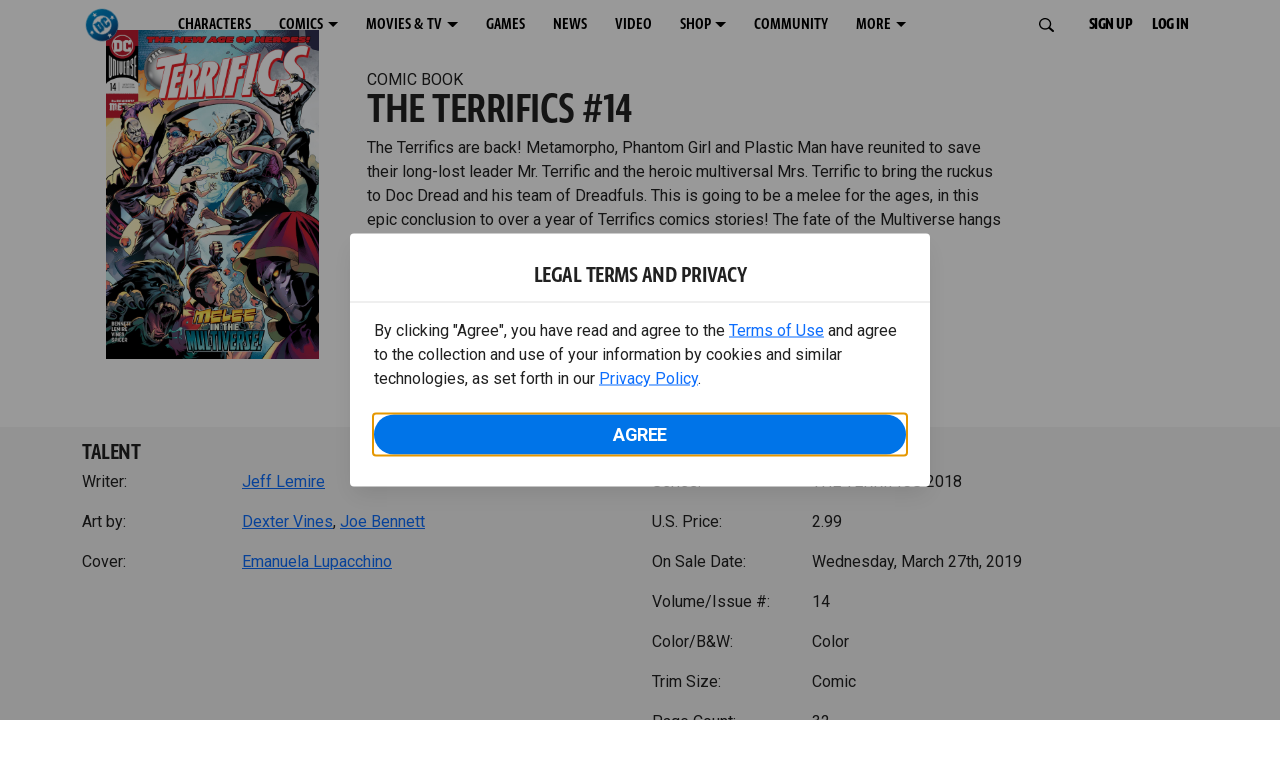

--- FILE ---
content_type: text/html; charset=utf-8
request_url: https://www.dc.com/comics/the-terrifics-2018/the-terrifics-14
body_size: 30666
content:
<!DOCTYPE html><html lang="en-us"><head><meta charSet="utf-8"/><meta name="viewport" content="width=device-width, initial-scale=1, minimum-scale=1, shrink-to-fit=no"/><title>THE TERRIFICS #14 | DC</title><meta property="og:title" content="THE TERRIFICS #14 | DC"/><meta name="twitter:title" content="THE TERRIFICS #14 | DC"/><meta property="og:type" content="website"/><meta property="og:image" content=""/><meta property="og:image:width" content="600"/><meta property="og:image:height" content="600"/><meta property="og:image:alt" content="DC Logo"/><meta name="twitter:image" content=""/><meta name="twitter:image:alt" content="DC Logo"/><meta name="description" content="The Terrifics are back! Metamorpho, Phantom Girl and Plastic Man have reunited to save their long-lost leader Mr. Terrific and the heroic multiversal Mrs. Terrific to bring the ruckus to Doc Dread and his team of Dreadfuls. "/><meta property="og:description" content="The Terrifics are back! Metamorpho, Phantom Girl and Plastic Man have reunited to save their long-lost leader Mr. Terrific and the heroic multiversal Mrs. Terrific to bring the ruckus to Doc Dread and his team of Dreadfuls. "/><meta name="twitter:description" content="The Terrifics are back! Metamorpho, Phantom Girl and Plastic Man have reunited to save their long-lost leader Mr. Terrific and the heroic multiversal Mrs. Terrific to bring the ruckus to Doc Dread and his team of Dreadfuls. "/><meta property="og:url" content="https://www.dc.com/comics/the-terrifics-2018/the-terrifics-14"/><meta name="robots" content="max-image-preview:large"/><link rel="canonical" href="https://www.dc.com/comics/the-terrifics-2018/the-terrifics-14"/><meta property="og:site_name" content="DC"/><meta name="twitter:card" content="summary_large_image"/><meta name="twitter:site" content="@DCComics"/><link rel="icon" type="image/x-icon" href="/favicon.ico"/><meta name="next-head-count" content="22"/><link rel="preload" href="/css/app.css" as="style"/><link rel="preload" href="/css/aos.css" as="style"/><link rel="stylesheet" href="/css/app.css"/><link rel="stylesheet" href="/css/aos.css"/><link rel="stylesheet" data-href="https://fonts.googleapis.com/css2?family=Roboto:ital,wght@0,100;0,300;0,400;0,500;0,700;0,900;1,100;1,300;1,400;1,500;1,700;1,900&amp;display=swap"/><link data-next-font="" rel="preconnect" href="/" crossorigin="anonymous"/><script type="application/ld+json" data-nscript="beforeInteractive">{"@context":"https://schema.org/","@type":"ComicSeries","description":"The Terrifics are back! Metamorpho, Phantom Girl and Plastic Man have reunited to save their long-lost leader Mr. Terrific and the heroic multiversal Mrs. Terrific to bring the ruckus to Doc Dread and his team of Dreadfuls. ","name":"THE TERRIFICS 2018","hasPart":{"@type":"ComicIssue","issueNumber":"14","datePublished":"2019-03-27T00:00:00.000Z","hasPart":[{"@type":"ComicStory","name":"THE TERRIFICS #14","artist":{"@type":"Person","name":"Dexter Vines"},"author":{"@type":"Person","name":"Jeff Lemire"}}]}}</script><link rel="preload" href="https://d1mgq2hv32qvw2.cloudfront.net/dc/_next/static/css/2f03f19f3e0d1090.css" as="style"/><link rel="stylesheet" href="https://d1mgq2hv32qvw2.cloudfront.net/dc/_next/static/css/2f03f19f3e0d1090.css" data-n-g=""/><noscript data-n-css=""></noscript><script defer="" nomodule="" src="https://d1mgq2hv32qvw2.cloudfront.net/dc/_next/static/chunks/polyfills-42372ed130431b0a.js"></script><script src="/js/ccpa/user-consent.min.js" type="text/javascript" defer="" data-nscript="beforeInteractive"></script><script src="https://d1mgq2hv32qvw2.cloudfront.net/dc/_next/static/chunks/webpack-021d15e91c6765be.js" defer=""></script><script src="https://d1mgq2hv32qvw2.cloudfront.net/dc/_next/static/chunks/framework-add3a3f6d8319c9a.js" defer=""></script><script src="https://d1mgq2hv32qvw2.cloudfront.net/dc/_next/static/chunks/main-4676fb2063024ce8.js" defer=""></script><script src="https://d1mgq2hv32qvw2.cloudfront.net/dc/_next/static/chunks/pages/_app-59199fd5e6673ddf.js" defer=""></script><script src="https://d1mgq2hv32qvw2.cloudfront.net/dc/_next/static/chunks/efb5ef45-86aced3c3900b89b.js" defer=""></script><script src="https://d1mgq2hv32qvw2.cloudfront.net/dc/_next/static/chunks/3569-4c4cf03d5326c26e.js" defer=""></script><script src="https://d1mgq2hv32qvw2.cloudfront.net/dc/_next/static/chunks/466-bf8cc732e17932a4.js" defer=""></script><script src="https://d1mgq2hv32qvw2.cloudfront.net/dc/_next/static/chunks/5456-13cd26319a311b50.js" defer=""></script><script src="https://d1mgq2hv32qvw2.cloudfront.net/dc/_next/static/chunks/5241-76bb87648e8d3d7b.js" defer=""></script><script src="https://d1mgq2hv32qvw2.cloudfront.net/dc/_next/static/chunks/7737-d5effc0c8e671a1a.js" defer=""></script><script src="https://d1mgq2hv32qvw2.cloudfront.net/dc/_next/static/chunks/5114-2a14010181d7dbfa.js" defer=""></script><script src="https://d1mgq2hv32qvw2.cloudfront.net/dc/_next/static/chunks/pages/comics/%5BcomicSeriesId%5D/%5Bid%5D-d19964e4bdad42fa.js" defer=""></script><script src="https://d1mgq2hv32qvw2.cloudfront.net/dc/_next/static/zIejATmNa0YpHUYDXgDyO/_buildManifest.js" defer=""></script><script src="https://d1mgq2hv32qvw2.cloudfront.net/dc/_next/static/zIejATmNa0YpHUYDXgDyO/_ssgManifest.js" defer=""></script><style data-styled="" data-styled-version="6.1.13">.ibbozC{overflow-x:hidden;}/*!sc*/
data-styled.g1[id="sc-mv59fp-0"]{content:"ibbozC,"}/*!sc*/
.bnaPNv{background:#F5F5F5;}/*!sc*/
.jtea-Dy{background:#0074e8;}/*!sc*/
data-styled.g2[id="sc-1kgvi68-0"]{content:"hAKiEw,bnaPNv,jtea-Dy,"}/*!sc*/
.kmKpUH{height:0;-webkit-overflow-scrolling:touch;}/*!sc*/
.kmKpUH.fixed-header{width:100%;}/*!sc*/
.kmKpUH .navContainer{width:100%;}/*!sc*/
@media (max-width:575px){.kmKpUH .nav-item a{padding-left:20px;padding-right:20px;}}/*!sc*/
@media (max-width:575px){.kmKpUH .nav-item:first-child{margin-top:0;}.kmKpUH .nav-item:first-child.secondary-cta a{padding-left:10px;padding-right:10px;}}/*!sc*/
.kmKpUH .mobileIsOpen{height:100%;overflow-y:scroll;align-items:flex-start;}/*!sc*/
data-styled.g4[id="sc-ip1hz2-0"]{content:"kmKpUH,"}/*!sc*/
.inWQdE{-webkit-overflow-scrolling:touch;display:flex;width:100%;margin:0;padding:0;transition:background-color 0.5s ease-in-out;}/*!sc*/
.inWQdE .navbar{display:flex;width:100%;margin:0;padding:0;transition:background-color 0.5s ease-in-out;}/*!sc*/
.inWQdE .navbar ul{display:flex;padding-bottom:0;margin-bottom:0;}/*!sc*/
.inWQdE .navbar .navbar-img{width:100px;float:left;padding-right:1rem;background:none;}/*!sc*/
.inWQdE .navbar .navbar-toggler{border-radius:50%;height:40px;width:40px;padding:0;margin:0.5rem;}/*!sc*/
.inWQdE .navbar .icon-bar{width:22px;transition:all 0.2s;display:block;width:22px;height:2px;border-radius:1px;margin:4px auto;margin-top:4px;}/*!sc*/
.inWQdE .navbar .navbar-toggler .top-bar{transform:rotate(45deg);transform-origin:10% 10%;}/*!sc*/
.inWQdE .navbar .navbar-toggler.open .middle-bar{opacity:0;}/*!sc*/
.inWQdE .navbar .navbar-toggler.open .bottom-bar{transform:rotate(-45deg);transform-origin:10% 90%;}/*!sc*/
.inWQdE .navbar .navbar-toggler.closed .top-bar{transform:rotate(0);}/*!sc*/
.inWQdE .navbar .navbar-toggler.closed .middle-bar{opacity:1;}/*!sc*/
.inWQdE .navbar .navbar-toggler.closed .bottom-bar{transform:rotate(0);}/*!sc*/
.inWQdE .navbar .dropContainer,.inWQdE .navbar .dropdown-menu{border-radius:0;margin-top:0;padding:0;right:0;min-width:fit-content;white-space:initial;left:auto;}/*!sc*/
.inWQdE .navbar .navbar-collapse ul li .nav-link{text-align:center;text-transform:uppercase;}/*!sc*/
.inWQdE .navbar .collapsing .nav-link{padding-right:0;text-transform:uppercase;}/*!sc*/
.inWQdE .navbar .navbar-text{float:left;padding:0.75rem 1.875rem;background:transparent;width:100%;justify-content:space-between;display:inline-flex;flex-direction:row;flex-wrap:nowrap;text-transform:uppercase;}/*!sc*/
.inWQdE .navbar .dropdown-item{padding:0;width:100%;text-align:center;}/*!sc*/
.inWQdE .navbar .navbar-collapse ul li .nav-link{padding:0.5rem;text-transform:uppercase;}/*!sc*/
@media (max-width:991.98px){.inWQdE .navbar{height:auto;}.inWQdE .navbar .dropdown-menu,.inWQdE .navbar .dropContainer{width:100%;border-radius:0;margin-top:0;}.inWQdE .navbar .navbar-nav,.inWQdE .navbar .collapsing .navbar-nav{flex-direction:column-reverse;}.inWQdE .navbar .navbar-collapse ul li .nav-link{padding-right:0;text-transform:uppercase;}.inWQdE .navbar .navbar-nav .dropdown-menu{position:absolute;}.inWQdE .navbar .dropdown-item{letter-spacing:normal;padding:0 0.5rem;width:100%;text-align:center;}.inWQdE .navbar .mobile-nav-button-container{width:100%;}}/*!sc*/
.inWQdE .navbar .show-animated-logo-on-hover .main-logo{display:block;}/*!sc*/
.inWQdE .navbar .show-animated-logo-on-hover .animated-logo{display:none;}/*!sc*/
.inWQdE .navbar .show-animated-logo-on-hover:hover .main-logo{display:none;}/*!sc*/
.inWQdE .navbar .show-animated-logo-on-hover:hover .animated-logo{display:block;}/*!sc*/
data-styled.g5[id="sc-yx3rq-0"]{content:"inWQdE,"}/*!sc*/
.fvYNid.btn-icon-arrow{display:none;}/*!sc*/
data-styled.g6[id="sc-1xjpthi-0"]{content:"fvYNid,"}/*!sc*/
.iwXUtj{display:flex;align-items:center;width:100%;}/*!sc*/
data-styled.g7[id="sc-1gwnyll-0"]{content:"iwXUtj,"}/*!sc*/
.kZeuPT{position:relative;flex-wrap:nowrap;padding:5px;}/*!sc*/
@media (max-width:1200px){.kZeuPT{top:0;}.kZeuPT input[type='search']::-ms-clear{display:none;width:0;height:0;}.kZeuPT input[type='search']::-ms-reveal{display:none;width:0;height:0;}.kZeuPT input[type='search']::-webkit-search-decoration,.kZeuPT input[type='search']::-webkit-search-cancel-button,.kZeuPT input[type='search']::-webkit-search-results-button,.kZeuPT input[type='search']::-webkit-search-results-decoration{display:none;}}/*!sc*/
@media (min-width:1200px){.kZeuPT input{min-width:unset;}}/*!sc*/
data-styled.g8[id="sc-1gwnyll-1"]{content:"kZeuPT,"}/*!sc*/
.jHWQI{margin-left:0px;padding-left:10px;}/*!sc*/
data-styled.g9[id="sc-1gwnyll-2"]{content:"jHWQI,"}/*!sc*/
.dzjeBi{border:unset;padding:unset;background-color:unset;background-size:cover;}/*!sc*/
data-styled.g10[id="sc-1gwnyll-3"]{content:"dzjeBi,"}/*!sc*/
.ZfAtp{width:1.5rem;height:1.5rem;}/*!sc*/
data-styled.g11[id="sc-1gwnyll-4"]{content:"ZfAtp,"}/*!sc*/
.hQHxbg{position:relative;}/*!sc*/
.hQHxbg>*{text-decoration:none!important;}/*!sc*/
.hQHxbg.card-container{outline:none;border:3px solid transparent;width:100%;text-align:initial;}/*!sc*/
.hQHxbg.card-container .card-border{position:relative;display:flex;flex-direction:column;width:100%;height:100%;}/*!sc*/
.hQHxbg.card-container .card-content .play-button::before{content:'';position:absolute;z-index:1;top:50%;left:50%;transform:translate(-50%,-50%);width:2.5rem;height:2.5rem;background-color:#0f0e13b3;border-radius:50%;}/*!sc*/
.hQHxbg.card-container .card-content .play-button::after{content:'';position:absolute;z-index:2;top:50%;left:50%;transform:translate(-30%,-50%);border-style:solid;border-color:transparent transparent transparent #f6f6f6;border-width:0.5625rem 0 0.5625rem 0.75rem;box-sizing:border-box;}/*!sc*/
.hQHxbg.card-container .card-play-button{z-index:500;cursor:pointer;border:none;background:transparent;}/*!sc*/
.hQHxbg.card-container .card-play-icon{background:transparent;}/*!sc*/
.hQHxbg.card-container .code-block-variant{width:100%;}/*!sc*/
.hQHxbg.card-container .card-image{position:relative;}/*!sc*/
.hQHxbg.card-container .card-content{position:relative;}/*!sc*/
.hQHxbg.card-container .card-content .initial-img-wrapper{padding-bottom:0px!important;}/*!sc*/
.hQHxbg.card-container .card-content>picture{width:100%;}/*!sc*/
.hQHxbg.card-container .card-image-button{z-index:1;}/*!sc*/
.hQHxbg.card-container .card-image-content,.hQHxbg.card-container .card-metadata-content{width:100%;height:100%;position:relative;display:flex;flex-direction:column;align-content:flex-end;align-items:flex-start;justify-content:flex-start;}/*!sc*/
.hQHxbg.card-container .card-image-content{width:100%;height:100%;bottom:0;position:absolute;}/*!sc*/
.hQHxbg.card-container .card-metadata-info{width:100%;height:100%;display:flex;flex-direction:column;justify-content:center;padding:0.5em 0.5em;}/*!sc*/
.hQHxbg.card-container .card-metadata-main-info{width:calc(100% - 4px);display:flex;flex-direction:column;justify-content:center;margin:2px;}/*!sc*/
.hQHxbg.card-container .card-superscript{margin-bottom:5px;}/*!sc*/
.hQHxbg.card-container .card-cta,.hQHxbg.card-container .card-buttons-container{display:flex;align-self:start;z-index:4;flex-direction:row;}/*!sc*/
.hQHxbg.card-container .card-buttons-container{display:flex;flex-wrap:wrap;gap:8px;justify-content:flex-start;}/*!sc*/
.hQHxbg.card-container .card-buttons-container>a{flex:1 0 auto;max-width:100%;min-width:0;white-space:normal;overflow-wrap:break-word;word-break:break-word;text-align:center;}/*!sc*/
.hQHxbg.card-container .card-buttons-container.wrap{flex-direction:column;}/*!sc*/
.hQHxbg.card-container .card-buttons-container.wrap>a{flex-basis:100%;width:100%;}/*!sc*/
@media (max-width:360px){.hQHxbg.card-container .card-buttons-container{flex-direction:column;}.hQHxbg.card-container .card-buttons-container>a{flex-basis:100%;width:100%;}}/*!sc*/
.hQHxbg.card-container .card-play-icon{bottom:0;width:20%;max-width:80px;min-width:30px;height:auto;}/*!sc*/
.hQHxbg.card-container .card-play-button{max-width:80px;min-width:30px;width:10%;}/*!sc*/
.hQHxbg.card-container .card-play-button-link{width:100%;margin:0 0 1em 1em;position:absolute;bottom:0;text-align:left;}/*!sc*/
.hQHxbg.card-container .card-now-playing{width:100%;height:100%;display:flex;align-items:center;justify-content:center;align-content:center;flex-wrap:wrap;}/*!sc*/
.hQHxbg.actionable-card:hover{cursor:pointer;}/*!sc*/
.hQHxbg.card-container-default .card-content .card-metadata-content .card-metadata .card-metadata-info,.hQHxbg.card-container-default .card-content .card-metadata-content .card-metadata .card-metadata-main-info{justify-content:start;}/*!sc*/
.hQHxbg.card-container-default .card-content .card-metadata-content .card-metadata .card-metadata-info .card-cta,.hQHxbg.card-container-default .card-content .card-metadata-content .card-metadata .card-metadata-main-info .card-cta{margin-top:auto;}/*!sc*/
.hQHxbg.card-container:focus-within{outline:none;}/*!sc*/
.hQHxbg .card-button{position:absolute;font-size:0;z-index:3;top:0;right:0;bottom:0;left:0;}/*!sc*/
.hQHxbg .card-title{position:relative;}/*!sc*/
.hQHxbg .red-line-block{display:none;}/*!sc*/
.hQHxbg .usePointer{cursor:pointer;}/*!sc*/
.hQHxbg .defaultPointer{cursor:default;}/*!sc*/
.hQHxbg.card-container-default .slanted-img-shadow .card-metadata-content{min-height:265px;}/*!sc*/
.hQHxbg.card-container-default .slanted-img-shadow .card-image{min-height:285px;}/*!sc*/
.hQHxbg.card-container-default .slanted-img-shadow .card-image img{-webkit-clip-path:polygon(0 0,100% 0,100% 88%,0 99%);clip-path:polygon(0 0,100% 0,100% 88%,0 99%);max-height:17.8125rem;-o-object-fit:cover;object-fit:cover;height:100%;position:top;}/*!sc*/
.hQHxbg.card-container-default .slanted-img-shadow .card-content .card-metadata-content .card-metadata{display:flex;align-content:center;}/*!sc*/
.hQHxbg.card-container-default .slanted-img-shadow .card-content .card-metadata-content .card-metadata .card-metadata-info,.hQHxbg.card-container-default .slanted-img-shadow .card-content .card-metadata-content .card-metadata .card-metadata-main-info{justify-content:center;}/*!sc*/
.hQHxbg.card-container-default .slanted-img-shadow .card-content .card-metadata-content .card-metadata .card-metadata-info .card-cta,.hQHxbg.card-container-default .slanted-img-shadow .card-content .card-metadata-content .card-metadata .card-metadata-main-info .card-cta{margin-bottom:1rem;}/*!sc*/
.hQHxbg .card-secondary-image{max-width:100px;margin-bottom:7px;}/*!sc*/
.hQHxbg .img-left .card-metadata-container,.hQHxbg .img-right .card-metadata-container{flex-grow:1;}/*!sc*/
.hQHxbg .img-left .card-metadata-content .card-metadata .card-secondary-image,.hQHxbg .img-right .card-metadata-content .card-metadata .card-secondary-image{margin-bottom:7px;margin-top:-7px;}/*!sc*/
data-styled.g12[id="sc-s7bz8o-0"]{content:"hQHxbg,"}/*!sc*/
.dyqJIY{position:relative;}/*!sc*/
.dyqJIY>*{text-decoration:none!important;}/*!sc*/
data-styled.g13[id="sc-1vswtjq-0"]{content:"dyqJIY,"}/*!sc*/
.kcpCIy{width:100%;word-wrap:break-word;}/*!sc*/
.kcpCIy ul,.kcpCIy li{list-style-position:inside!important;}/*!sc*/
.kcpCIy a{text-transform:inherit;}/*!sc*/
.kcpCIy .read-more{letter-spacing:inherit;font-size:inherit;font-weight:700;}/*!sc*/
.kcpCIy .read-more:hover{text-decoration:underline;}/*!sc*/
.kcpCIy .read-more:focus,.kcpCIy .read-more:focus-visible{font-size:1rem!important;}/*!sc*/
.kcpCIy .collapsible.collapsed{overflow:hidden;display:-webkit-box;-webkit-box-orient:vertical;-webkit-line-clamp:0;}/*!sc*/
.kcpCIy .hideButton{display:none;}/*!sc*/
data-styled.g14[id="sc-g8nqnn-1"]{content:"kcpCIy,"}/*!sc*/
.bvoaEb{text-align:inherit;}/*!sc*/
data-styled.g15[id="sc-g8nqnn-0"]{content:"bvoaEb,"}/*!sc*/
.bQNitH{width:100%;}/*!sc*/
data-styled.g16[id="sc-b3fnpg-0"]{content:"bQNitH,"}/*!sc*/
.etDfMu{width:460px;display:flex;justify-content:space-between;}/*!sc*/
@media (max-width:575px){.etDfMu{width:100%;}}/*!sc*/
data-styled.g17[id="sc-b3fnpg-1"]{content:"etDfMu,"}/*!sc*/
.dZvUAy{width:160px;padding-right:10px;}/*!sc*/
data-styled.g18[id="sc-b3fnpg-2"]{content:"dZvUAy,"}/*!sc*/
.cTooVW{display:flex;flex-wrap:wrap;width:300px;}/*!sc*/
.cTooVW *:last-child *::after{content:'';}/*!sc*/
.cTooVW *:last-child p{display:block;}/*!sc*/
data-styled.g19[id="sc-b3fnpg-3"]{content:"cTooVW,"}/*!sc*/
.euYhWK *{display:inline;margin-right:4px;}/*!sc*/
.euYhWK *::after{content:',';}/*!sc*/
.euYhWK * *{margin-right:0;}/*!sc*/
data-styled.g20[id="sc-b3fnpg-4"]{content:"euYhWK,"}/*!sc*/
.cOIxau .content-tray-carousel{margin-top:30px;padding-bottom:1.688rem;}/*!sc*/
@media (max-width:570px){.cOIxau .content-tray-carousel .content-tray-slider-remove-swipe{transform:translate3d(0,0,0)!important;margin:auto;}}/*!sc*/
.cOIxau .topArrowsCarousel .content-tray-carousel{margin-top:1.5rem;}/*!sc*/
.cOIxau .collection-content{position:relative;margin-left:40px;margin-right:40px;}/*!sc*/
.cOIxau .collection-content.topArrowsCarousel.noTitleSection{padding-top:4.5rem;}/*!sc*/
.cOIxau .collection-content.topArrowsCarousel.noTitleSection .content-tray-carousel{margin-top:0px!important;}/*!sc*/
@media (max-width:575px){.cOIxau .collection-content{margin-left:0;margin-right:0;}}/*!sc*/
.cOIxau .content-tray-button-group{top:0;}/*!sc*/
.cOIxau .content-tray-item .card-container-shadow.card-container-default img{border:none;}/*!sc*/
.cOIxau .content-tray-dots{position:inherit;}/*!sc*/
.cOIxau .no-select,.cOIxau .content-tray-item img{-webkit-user-select:none;-khtml-user-select:none;-moz-user-select:none;-o-user-select:none;user-select:none;-webkit-user-drag:none;-khtml-user-drag:none;-moz-user-drag:none;-o-user-drag:none;user-drag:none;}/*!sc*/
.cOIxau .title-ellipsis{overflow:hidden;display:-webkit-box;-webkit-line-clamp:2;-webkit-box-orient:vertical;font-size:1rem;}/*!sc*/
data-styled.g21[id="sc-wn3gdw-1"]{content:"cOIxau,"}/*!sc*/
.jmJgDJ.initial-img-wrapper{padding-bottom:unset;position:relative;display:inline-block;width:100%;}/*!sc*/
.jmJgDJ.initial-img-wrapper.img-wrapper-override{padding-bottom:0;position:static;}/*!sc*/
.jmJgDJ.lozad[data-loaded='false'],.jmJgDJ.lozad:not([data-loaded]){position:absolute;left:0;}/*!sc*/
@media (max-width:480px){.jmJgDJ{width:100%;}}/*!sc*/
data-styled.g22[id="sc-1yqdqs7-0"]{content:"jmJgDJ,"}/*!sc*/
.kWdNJk.tray-next{top:50%;right:-65px;padding:0;position:absolute;}/*!sc*/
data-styled.g23[id="sc-1fq0dfr-1"]{content:"kWdNJk,"}/*!sc*/
.hXSAWx.tray-previous{top:50%;left:-65px;padding:0;position:absolute;}/*!sc*/
data-styled.g24[id="sc-1fq0dfr-0"]{content:"hXSAWx,"}/*!sc*/
.fCdWAm{--col-width:calc(100% / 2);}/*!sc*/
@media (max-width:575px){.fCdWAm{--col-width:calc(100% / 1);}}/*!sc*/
@media (min-width:576px) and (max-width:1024px){.fCdWAm{--col-width:calc(100% / 2);}}/*!sc*/
.fCdWAm.fixed-height{height:100%;overflow-y:auto;overflow-x:hidden;}/*!sc*/
@media (max-width:991.98px){.fCdWAm.fixed-height{height:320px;}}/*!sc*/
.fCdWAm .col-custom{flex:0 0 var(--col-width);max-width:var(--col-width);}/*!sc*/
.fCdWAm .col{margin-bottom:15px;}/*!sc*/
.fCdWAm .title-break-word{overflow-wrap:break-word;}/*!sc*/
data-styled.g25[id="sc-1q6k1vi-0"]{content:"fCdWAm,"}/*!sc*/
.cqYpDX{z-index:1;position:relative;}/*!sc*/
.cqYpDX .btn-link{font-size:0.8rem;}/*!sc*/
.cqYpDX .btn-legal{text-transform:none;}/*!sc*/
.cqYpDX .legal{text-transform:none;padding:0.55em 1.5em 0.5em;margin:0 0 0.25rem;line-height:2;}/*!sc*/
.cqYpDX .legal >div{line-height:1.375rem;padding-bottom:12px;}/*!sc*/
.cqYpDX .footer-logo{justify-content:center;display:flex;padding-top:30px;padding-bottom:0.75rem;}/*!sc*/
data-styled.g26[id="sc-1lm6p4u-0"]{content:"cqYpDX,"}/*!sc*/
</style><link rel="stylesheet" href="https://fonts.googleapis.com/css2?family=Roboto:ital,wght@0,100;0,300;0,400;0,500;0,700;0,900;1,100;1,300;1,400;1,500;1,700;1,900&display=swap"/></head><body><div id="__next"><article id="page151" class="sc-mv59fp-0 ibbozC w-100 min-vh-100 page"><section id="page151-band11655" class="band sc-1kgvi68-0 hAKiEw"><div class="container"><div class="sc-9yqi7r-0 drgLtr row d-flex" data-testid="layoutTest"><div class="sc-1que0jb-0 d-flex flex-column col-xs col-lg-12 align-items-start justify-content-start" color="none" data-testid="columnTest"><div id="page151-band11655-Header11656" data-testid="header-container" class="sc-ip1hz2-0 kmKpUH fixed-header"><div class="w-100"><div class="navbar justify-content-between header fixed-top mobileIsClosed searchIsClosed"><div class="container d-none d-sm-flex"><div class="justify-content-end d-none d-sm-flex navContainer"><div direction="horizontal" class="sc-yx3rq-0 inWQdE"><nav id="page151-band11655-Header11656-NavigationBar-default" aria-label="default main menu" class="navbar navbar navbar-expand-xl"><div class="container-fluid"><a href="/" data-testid="main-nav-logo" class="navbar-brand navbar-brand"><img class="DC Logo main-logo" src="https://static.dc.com/2024-08/dc-logo-313x313.svg" alt="DC Logo" loading="lazy"/></a><button aria-label="Toggle navigation" type="button" data-testid="main-nav-toggle" class="closed navbar-toggler"><span class="icon-bar top-bar"></span><span class="icon-bar middle-bar"></span><span class="icon-bar bottom-bar"></span></button><div class="collapse navbar-collapse"><ul class="mr-auto navbar-nav"><li class="nav-item"><a href="/characters" target="_top" class="nav-link nav-link"><span class="nav-link-text">CHARACTERS</span></a></li><li class="dropdown nav-item"><a aria-label="COMICS menu options" aria-haspopup="true" href="#" class="dropdown-toggle nav-link" aria-expanded="false">COMICS</a><div tabindex="-1" role="menu" aria-hidden="true" class="dropdown-menu" data-bs-popper="static"><div class="subnav-container"><a href="/comics" target="_top" tabindex="0" role="menuitem" class="dropContainer dropdown-item"><div class="navbar-text">LATEST COMICS</div></a><a href="https://www.dcuniverseinfinite.com/go" target="_top" tabindex="0" role="menuitem" class="dropContainer dropdown-item"><div class="navbar-text">DC GO!</div></a><a href="https://www.dcuniverseinfinite.com/" target="_top" tabindex="0" role="menuitem" class="dropContainer dropdown-item"><div class="navbar-text">DC UNIVERSE INFINITE</div></a><a href="https://www.dcuniverseinfinite.com/browse/comics?sort=eyJkZWZhdWx0Ijp0cnVlLCJkaXJlY3Rpb24iOiJkZXNjIiwiZmllbGQiOiJjcmVhdGVkX29uIn0%3D&amp;category=W3siZG9jdW1lbnRUeXBlIjoiY29sbGVjdGlvbiIsImtleSI6InNlYXJjaC1icm93c2UtdHlwZSIsInZhbHVlIjoidG9wLXN0b3J5LWFyY3MifV0%3D" target="_top" tabindex="0" role="menuitem" class="dropContainer dropdown-item"><div class="navbar-text">TOP STORYLINES</div></a><a href="https://www.dcuniverseinfinite.com/browse/comics?sort=eyJkZWZhdWx0Ijp0cnVlLCJkaXJlY3Rpb24iOiJkZXNjIiwiZmllbGQiOiJjcmVhdGVkX29uIn0%3D&amp;category=W3siZG9jdW1lbnRUeXBlIjoiY29sbGVjdGlvbiIsImtleSI6InNlYXJjaC1icm93c2UtdHlwZSIsInZhbHVlIjoic2hvd2Nhc2UifV0%3D&amp;page=2&amp;series" target="_top" tabindex="0" role="menuitem" class="dropContainer dropdown-item"><div class="navbar-text">SHOWCASE COLLECTIONS</div></a><a href="/ComicShopLocator" target="_top" tabindex="0" role="menuitem" class="dropContainer dropdown-item"><div class="navbar-text">COMIC SHOP LOCATOR</div></a><a href="https://subscriptions.dccomics.com/" target="_top" tabindex="0" role="menuitem" class="dropContainer dropdown-item"><div class="navbar-text">PRINT SUBSCRIPTIONS</div></a></div></div></li><li class="dropdown nav-item"><a aria-label="MOVIES &amp; TV menu options" aria-haspopup="true" href="#" class="dropdown-toggle nav-link" aria-expanded="false">MOVIES &amp; TV</a><div tabindex="-1" role="menu" aria-hidden="true" class="dropdown-menu" data-bs-popper="static"><div class="subnav-container"><a href="/movies" target="_top" tabindex="0" role="menuitem" class="dropContainer dropdown-item"><div class="navbar-text">DC MOVIES</div></a><a href="/tv" target="_top" tabindex="0" role="menuitem" class="dropContainer dropdown-item"><div class="navbar-text">DC SERIES</div></a><a href="https://www.hbomax.com/channel/dc" target="_blank" tabindex="0" role="menuitem" class="dropContainer dropdown-item"><div class="navbar-text">DC ON HBO MAX</div></a></div></div></li><li class="nav-item"><a href="/games" target="_top" class="nav-link nav-link"><span class="nav-link-text">GAMES</span></a></li><li class="nav-item"><a href="/news" target="_top" class="nav-link nav-link"><span class="nav-link-text">NEWS</span></a></li><li class="nav-item"><a href="/videos" target="_top" class="nav-link nav-link"><span class="nav-link-text">VIDEO</span></a></li><li class="dropdown nav-item"><a aria-label="SHOP menu options" aria-haspopup="true" href="#" class="dropdown-toggle nav-link" aria-expanded="false">SHOP</a><div tabindex="-1" role="menu" aria-hidden="true" class="dropdown-menu" data-bs-popper="static"><div class="subnav-container"><a href="https://shop.dc.com/?utm_source=dc.com&amp;utm_medium=referral&amp;utm_campaign=dc-web-navigation&amp;utm_term=&amp;utm_content=" target="_blank" tabindex="0" role="menuitem" class="dropContainer dropdown-item"><div class="navbar-text">DC SHOP</div></a><a href="https://shop.dc.com/collections/new-arrivals" target="_blank" tabindex="0" role="menuitem" class="dropContainer dropdown-item"><div class="navbar-text">NEW</div></a><a href="https://shop.dc.com/collections/supergirl-2026-merch-apparel?utm_source=dc.com&amp;utm_medium=referral&amp;utm_campaign=dc-navigation-supergirl-link&amp;utm_term=&amp;utm_content=" target="_blank" tabindex="0" role="menuitem" class="dropContainer dropdown-item"><div class="navbar-text">SHOP SUPERGIRL (2026 MOVIE)</div></a><a href="https://shop.dc.com/pages/batman?utm_source=dc.com&amp;utm_medium=referral&amp;utm_campaign=dc-web-navigation&amp;utm_term=&amp;utm_content=" target="_blank" tabindex="0" role="menuitem" class="dropContainer dropdown-item"><div class="navbar-text">SHOP BATMAN</div></a><a href="https://shop.dc.com/collections/superman?utm_source=dc.com&amp;utm_medium=referral&amp;utm_campaign=dc-web-navigation&amp;utm_term=&amp;utm_content=" target="_blank" tabindex="0" role="menuitem" class="dropContainer dropdown-item"><div class="navbar-text">SHOP SUPERMAN</div></a><a href="https://shop.dc.com/collections/wonder-woman?utm_source=dc.com&amp;utm_medium=referral&amp;utm_campaign=dc-web-navigation&amp;utm_term=&amp;utm_content=" target="_blank" tabindex="0" role="menuitem" class="dropContainer dropdown-item"><div class="navbar-text">SHOP WONDER WOMAN</div></a></div></div></li><li class="nav-item"><a href="https://discord.com/servers/dc-official-1253043746090520626" target="_blank" class="nav-link nav-link"><span class="nav-link-text">COMMUNITY</span></a></li><li class="dropdown nav-item"><a aria-label="MORE menu options" aria-haspopup="true" href="#" class="dropdown-toggle nav-link" aria-expanded="false">MORE</a><div tabindex="-1" role="menu" aria-hidden="true" class="dropdown-menu" data-bs-popper="static"><div class="subnav-container"><a href="https://nft.dcuniverse.com/" target="_top" tabindex="0" role="menuitem" class="dropContainer dropdown-item"><div class="navbar-text">DC NFTS</div></a><a href="https://www.dcfandome.com/" target="_top" tabindex="0" role="menuitem" class="dropContainer dropdown-item"><div class="navbar-text">DC FANDOME</div></a><a href="https://multiverse.dc.com/myoriginstory/" target="_top" tabindex="0" role="menuitem" class="dropContainer dropdown-item"><div class="navbar-text">MY DC ORIGIN STORY</div></a></div></div></li><li class="d-none"><a id="signup-default" class="btn btn--primary btn-left btn-lg" href="#" target="_top" role="button" rel="noopener" draggable="false" aria-label="SIGN UP">SIGN UP<span class="btn-icon-section btn-icon-section--after"><span class="sc-1xjpthi-0 fvYNid btn-icon-arrow"></span></span></a><a id="login-default" class="btn btn--primary btn-left btn-lg" href="#" target="_blank" role="button" rel="noopener" draggable="false" aria-label="LOG IN">LOG IN<span class="btn-icon-section btn-icon-section--after"><span class="btn-icon-external"></span></span></a></li></ul></div><div id="page151-band11655-Header11656-NavigationBar-search" class="sc-1gwnyll-0 sc-1gwnyll-1 iwXUtj kZeuPT search-container hide"><div class="sc-1gwnyll-0 sc-1gwnyll-2 iwXUtj jHWQI form-container hide"><button class="sc-1gwnyll-3 sc-1gwnyll-4 dzjeBi ZfAtp action-icon search-icon" tabindex="0" title="Open search" data-interaction="search-open"></button><form role="search" hidden="" class="sc-1gwnyll-0 iwXUtj"><label class="search-input-label" for="page151-band11655-Header11656-NavigationBar-search-q">Search:</label><input id="page151-band11655-Header11656-NavigationBar-search-q" class="search-input" type="search" name="q" title="Search" autoComplete="off" spellcheck="false" placeholder="" data-interaction="search-input" value=""/></form></div></div></div></nav></div><div class="header-button-container"><div class="nav-item"><a id="signup" class="btn btn--primary btn-unset btn-sm" href="#" target="_top" role="button" rel="noopener" draggable="false" aria-label="SIGN UP">SIGN UP<span class="btn-icon-section btn-icon-section--after"><span class="sc-1xjpthi-0 fvYNid btn-icon-arrow"></span></span></a></div><div class="nav-item"><a id="login" class="btn btn--primary btn-unset btn-sm" href="#" target="_blank" role="button" rel="noopener" draggable="false" aria-label="LOG IN">LOG IN<span class="btn-icon-section btn-icon-section--after"><span class="btn-icon-external"></span></span></a></div></div></div></div></div></div></div></div></div></div></section><section id="page151-band11672" class="band sc-1kgvi68-0 hAKiEw"><div class="container comic-details-lede-band"><div class="sc-9yqi7r-0 drgLtr row d-flex" data-testid="layoutTest"><div class="sc-1que0jb-0 d-flex flex-column col-xs col-lg-3 align-items-start justify-content-start" color="none" data-testid="columnTest"><div id="page151-band11672-Card11673" class="sc-s7bz8o-0 hQHxbg card-container h-100"><div class="card-border container-fluid p-0"><div class="row gx-0 no-gutters custom-code-variant"><div class="card-content col-12"></div><div class="card-content card-image-button col-12 usePointer" role="button" target="_self" aria-label="THE TERRIFICS #14" title="THE TERRIFICS #14" data-testid="card-image-button"><div class="sc-1vswtjq-0 dyqJIY"><div style="display: flex">
                            <style>
                              #page151-band11672-Card11673-img {
                                margin: 30px auto 20px;
                                /* Header + Title/Summary/CTAs */
                                --other-above-fold-content: calc(45px + 50px + 296px);
                                --max-image-height: calc(100vh - var(--other-above-fold-content));
                                max-height: max(150px, var(--max-image-height));
                                @media (min-width: 992px) {
                                  margin: 42px 0 0;
                                  max-height: 414px;
                                }
                              }
                            </style>
                            <img id="page151-band11672-Card11673-img" src="https://static.dc.com/dc/files/default_images/TTERR_14_300-001_HD_5c8ad2cc459d94.76371329.jpg?w=160" alt="THE TERRIFICS #14" class="img card-image" style="width: auto;height: auto;max-width:100%;" srcset="https://static.dc.com/dc/files/default_images/TTERR_14_300-001_HD_5c8ad2cc459d94.76371329.jpg?w=160 160w,https://static.dc.com/dc/files/default_images/TTERR_14_300-001_HD_5c8ad2cc459d94.76371329.jpg?w=320 320w,https://static.dc.com/dc/files/default_images/TTERR_14_300-001_HD_5c8ad2cc459d94.76371329.jpg?w=640 640w" sizes="100vw" height="1750" width="1138" loading="lazy" draggable="false"/>
                          </div></div></div></div></div></div></div><div class="sc-1que0jb-0 d-flex flex-column col-xs col-lg-7 align-items-start justify-content-center" color="none" data-testid="columnTest"><div data-testid="textContainer" class="sc-g8nqnn-1 kcpCIy rich-text text-container" id="page151-band11672-Text11674"><div class="sc-g8nqnn-0 bvoaEb"><p class="text-left">COMIC BOOK</p>
                        
                        <h1 class="text-left">THE TERRIFICS #14</h1>
                        </div></div><div data-testid="textContainer" class="sc-g8nqnn-1 kcpCIy rich-text text-container" id="page151-band11672-Text11676"><div class="sc-g8nqnn-0 bvoaEb"><p class="text-left"><p>The Terrifics are back! Metamorpho, Phantom Girl and Plastic Man have reunited to save their long-lost leader Mr. Terrific and the heroic multiversal Mrs. Terrific to bring the ruckus to Doc Dread and his team of Dreadfuls. This is going to be a melee for the ages, in this epic conclusion to over a year of Terrifics comics stories! The fate of the Multiverse hangs in the balance—so don't miss this issue!</p></p>
                        </div></div><div id="page151-band11672-Code287189" class="rich-text"><div id="page151-band11672-buttons-container" style="display: flex; flex-wrap: wrap; gap: 12px; flex-grow: 1" class="fluid mt-3">
                          <style>
                            .comic-details-lede-band h1 {
                              margin-top: 0px;
                            }
                            .comic-details-lede-band p {
                              margin-bottom: 0px;
                            }
                            @media (max-width: 767.98px) {
                              .comic-details-lede-band h1 {
                                margin-bottom: 0px;
                              }
                            }
                            @media (max-width: 991.98px) {
                              div:has(> #page151-band11672-buttons-container) {
                                margin: 0 auto;
                              }
                            }
                          </style>
                          <div style="flex-grow: 1">
                            <a id="page151-band11672-Button287187" class="btn btn--primary btn-center btn-lg" href="https://www.dcuniverseinfinite.com/join" target="_top" role="button" rel="noopener" style="width: 100%; justify-content: center;">
                              JOIN DC UNIVERSE INFINITE
                            </a>
                          </div>
                          <div style="flex-grow: 1">
                            <a id="page151-band11672-Button285698" class="btn btn--primary btn--primary-outlined btn-center btn-lg" href="https://www.dc.com/blog/2021/10/14/dc-comic-shop-locator" target="_top" role="button" rel="noopener" style="width: 100%; justify-content: center;">
                              FIND A COMIC SHOP NEAR YOU
                            </a>
                          </div>
                        </div></div></div><div class="sc-1que0jb-0 d-flex flex-column col-xs col-lg-2 align-items-start justify-content-start" color="none" data-testid="columnTest"></div></div></div></section><section id="page151-band11690" class="band sc-1kgvi68-0 bnaPNv"><div class="my-5 container"><div class="sc-9yqi7r-0 drgLtr row d-flex" data-testid="layoutTest"><div class="sc-1que0jb-0 d-flex flex-column col-xs col-lg-6 align-items-start justify-content-start" color="none" data-testid="columnTest"><div data-testid="textContainer" class="sc-g8nqnn-1 kcpCIy rich-text text-container" id="page151-band11690-Text11691"><div class="sc-g8nqnn-0 bvoaEb"><h3 class="text-left">Talent</h3>
                        </div></div><div id="page151-band11690-List284726" class="sc-b3fnpg-0 bQNitH"><div class="sc-b3fnpg-0 bQNitH"><div id="page151-band11690-Item284725" class="sc-b3fnpg-1 etDfMu list-values"><div aria-label="list-label" class="sc-b3fnpg-2 dZvUAy"><p>Writer:</p>
                                    </div><div class="sc-b3fnpg-3 cTooVW list-items" aria-label="list-values"><div id="page151-band11690-Subitem284724-0" class="sc-b3fnpg-4 euYhWK"><p><a href="/talent/jeff-lemire">Jeff Lemire</a></p>
                                              </div></div></div></div></div><div id="page151-band11690-List284714" class="sc-b3fnpg-0 bQNitH"><div class="sc-b3fnpg-0 bQNitH"><div id="page151-band11690-Item284713" class="sc-b3fnpg-1 etDfMu list-values"><div aria-label="list-label" class="sc-b3fnpg-2 dZvUAy"><p>Art by:</p>
                                    </div><div class="sc-b3fnpg-3 cTooVW list-items" aria-label="list-values"><div id="page151-band11690-Subitem284712-0" class="sc-b3fnpg-4 euYhWK"><p><a href="/talent/dexter-vines">Dexter Vines</a></p>
                                              </div><div id="page151-band11690-Subitem284712-1" class="sc-b3fnpg-4 euYhWK"><p><a href="/talent/joe-bennett">Joe Bennett</a></p>
                                              </div></div></div></div></div><div id="page151-band11690-List284720" class="sc-b3fnpg-0 bQNitH"><div class="sc-b3fnpg-0 bQNitH"><div id="page151-band11690-Item284719" class="sc-b3fnpg-1 etDfMu list-values"><div aria-label="list-label" class="sc-b3fnpg-2 dZvUAy"><p>Cover:</p>
                                    </div><div class="sc-b3fnpg-3 cTooVW list-items" aria-label="list-values"><div id="page151-band11690-Subitem284718-0" class="sc-b3fnpg-4 euYhWK"><p><a href="/talent/emanuela-lupacchino">Emanuela Lupacchino</a></p>
                                              </div></div></div></div></div><div id="page151-band11690-List284729" class="sc-b3fnpg-0 bQNitH"></div><div id="page151-band11690-List284717" class="sc-b3fnpg-0 bQNitH"></div><div id="page151-band11690-List284723" class="sc-b3fnpg-0 bQNitH"></div></div><div class="sc-1que0jb-0 d-flex flex-column col-xs col-lg-6 align-items-start justify-content-start" color="none" data-testid="columnTest"><div data-testid="textContainer" class="sc-g8nqnn-1 kcpCIy rich-text text-container" id="page151-band11690-Text11706"><div class="sc-g8nqnn-0 bvoaEb"><h3 class="text-left">SPECS</h3>
                        </div></div><div id="page151-band11690-List284732" class="sc-b3fnpg-0 bQNitH"><div class="sc-b3fnpg-0 bQNitH"><div id="page151-band11690-Item284731" class="sc-b3fnpg-1 etDfMu list-values"><div aria-label="list-label" class="sc-b3fnpg-2 dZvUAy"><p>Series:</p>
                                    </div><div class="sc-b3fnpg-3 cTooVW list-items" aria-label="list-values"><div id="page151-band11690-Subitem284730-0" class="sc-b3fnpg-4 euYhWK"><p>THE TERRIFICS 2018</p>
                                              </div></div></div></div></div><div id="page151-band11690-List284735" class="sc-b3fnpg-0 bQNitH"><div class="sc-b3fnpg-0 bQNitH"><div id="page151-band11690-Item284734" class="sc-b3fnpg-1 etDfMu list-values"><div aria-label="list-label" class="sc-b3fnpg-2 dZvUAy"><p>U.S. Price:</p>
                                    </div><div class="sc-b3fnpg-3 cTooVW list-items" aria-label="list-values"><div id="page151-band11690-Subitem284733" class="sc-b3fnpg-4 euYhWK"><p>2.99</p>
                                              </div></div></div></div></div><div id="page151-band11690-List284738" class="sc-b3fnpg-0 bQNitH"><div class="sc-b3fnpg-0 bQNitH"><div id="page151-band11690-Item284737" class="sc-b3fnpg-1 etDfMu list-values"><div aria-label="list-label" class="sc-b3fnpg-2 dZvUAy"><p>On Sale Date:</p>
                                    </div><div class="sc-b3fnpg-3 cTooVW list-items" aria-label="list-values"><div id="page151-band11690-Subitem284736" class="sc-b3fnpg-4 euYhWK"><p>Wednesday, March 27th, 2019</p>
                                              </div></div></div></div></div><div id="page151-band11690-List284741" class="sc-b3fnpg-0 bQNitH"><div class="sc-b3fnpg-0 bQNitH"><div id="page151-band11690-Item284740" class="sc-b3fnpg-1 etDfMu list-values"><div aria-label="list-label" class="sc-b3fnpg-2 dZvUAy"><p>Volume/Issue #:</p>
                                    </div><div class="sc-b3fnpg-3 cTooVW list-items" aria-label="list-values"><div id="page151-band11690-Subitem284739" class="sc-b3fnpg-4 euYhWK"><p>14</p>
                                              </div></div></div></div></div><div id="page151-band11690-List284744" class="sc-b3fnpg-0 bQNitH"><div class="sc-b3fnpg-0 bQNitH"><div id="page151-band11690-Item284743" class="sc-b3fnpg-1 etDfMu list-values"><div aria-label="list-label" class="sc-b3fnpg-2 dZvUAy"><p>Color/B&amp;W:</p>
                                    </div><div class="sc-b3fnpg-3 cTooVW list-items" aria-label="list-values"><div id="page151-band11690-Subitem284742" class="sc-b3fnpg-4 euYhWK"><p>Color</p>
                                              </div></div></div></div></div><div id="page151-band11690-List284747" class="sc-b3fnpg-0 bQNitH"><div class="sc-b3fnpg-0 bQNitH"><div id="page151-band11690-Item284746" class="sc-b3fnpg-1 etDfMu list-values"><div aria-label="list-label" class="sc-b3fnpg-2 dZvUAy"><p>Trim Size:</p>
                                    </div><div class="sc-b3fnpg-3 cTooVW list-items" aria-label="list-values"><div id="page151-band11690-Subitem284745" class="sc-b3fnpg-4 euYhWK"><p>Comic</p>
                                              </div></div></div></div></div><div id="page151-band11690-List284750" class="sc-b3fnpg-0 bQNitH"><div class="sc-b3fnpg-0 bQNitH"><div id="page151-band11690-Item284749" class="sc-b3fnpg-1 etDfMu list-values"><div aria-label="list-label" class="sc-b3fnpg-2 dZvUAy"><p>Page Count:</p>
                                    </div><div class="sc-b3fnpg-3 cTooVW list-items" aria-label="list-values"><div id="page151-band11690-Subitem284748" class="sc-b3fnpg-4 euYhWK"><p>32</p>
                                              </div></div></div></div></div><div id="page151-band11690-List284753" class="sc-b3fnpg-0 bQNitH"><div class="sc-b3fnpg-0 bQNitH"><div id="page151-band11690-Item284752" class="sc-b3fnpg-1 etDfMu list-values"><div aria-label="list-label" class="sc-b3fnpg-2 dZvUAy"><p>Rated:</p>
                                    </div><div class="sc-b3fnpg-3 cTooVW list-items" aria-label="list-values"><div id="page151-band11690-Subitem284751" class="sc-b3fnpg-4 euYhWK"><p>Teen</p>
                                              </div></div></div></div></div></div></div></div></section><section id="page151-band11716" class="band sc-1kgvi68-0 hAKiEw"><div class="my-5 container"><div class="sc-9yqi7r-0 drgLtr row d-flex" data-testid="layoutTest"><div class="sc-1que0jb-0 d-flex flex-column col-xs col-lg-12 align-items-start justify-content-start" color="none" data-testid="columnTest"><div data-testid="textContainer" class="sc-g8nqnn-1 kcpCIy rich-text text-container" id="page151-band11716-Text11717"><div class="sc-g8nqnn-0 bvoaEb"><h2 class="text-left">Starring</h2>
                        </div></div><div id="page151-band11716-ContentTray11719" class="sc-wn3gdw-1 cOIxau w-100 content-tray"><section class="collection-content card-tray sideArrowsCarousel"><h2></h2><div class="react-multi-carousel-list row content-tray-carousel " dir="ltr"><ul class="react-multi-carousel-track content-tray-slider content-tray-slider-remove-swipe" style="transition:none;overflow:hidden;transform:translate3d(0px,0,0)"><li data-index="0" aria-hidden="true" style="flex:1 0 16.7%;position:relative;width:auto" class="react-multi-carousel-item  "><div class="content-tray-item col no-select"><div id="page151-band11716-Card11718-0" class="sc-s7bz8o-0 hQHxbg card-container h-100 without-multiple-buttons link-card card-container-default"><a href="/characters/mister-terrific" class="card-button usePointer" role="button" tabindex="0" target="_self" aria-label="Mister Terrific" data-testid="card-button" title="Mister Terrific" draggable="false"></a><div class="card-border container-fluid p-0"><div class="row gx-0 no-gutters default-variant"><div class="card-content card-image-button col-12 usePointer" role="button" target="_self" aria-label="Mister Terrific" title="Mister Terrific" data-testid="card-image-button"><div class="sc-1yqdqs7-0 jmJgDJ card-image initial-img-wrapper"><img id="page151-band11716-Card11718-0-img" src="https://static.dc.com/dc/files/default_images/Char_Thumb_MisterTerrific_5c50e89cd545f4.92183233.jpg?w=160" alt="Mister Terrific" class="img img-fluid w-100 card-image" srcSet="https://static.dc.com/dc/files/default_images/Char_Thumb_MisterTerrific_5c50e89cd545f4.92183233.jpg?w=160 160w, https://static.dc.com/dc/files/default_images/Char_Thumb_MisterTerrific_5c50e89cd545f4.92183233.jpg?w=320 320w, https://static.dc.com/dc/files/default_images/Char_Thumb_MisterTerrific_5c50e89cd545f4.92183233.jpg?w=384 384w" sizes="(max-width: 575.98px) 50vw, (min-width: 576px) and (max-width: 991.98px) 25vw, (min-width: 991.98px) and (max-width: 1200px) 16vw, 100vw" height="582" width="384" loading="lazy" draggable="false"/></div></div><div class="card-content col-12"><div class="card-metadata-content"><div class="card-metadata"><div class="card-metadata-info"><div class="card-metadata-main-info card-metadata-button usePointer" role="button" target="_self" data-testid="card-metadata-button" title="Mister Terrific"><div class="card-title">Mister Terrific</div><span class="red-line-block"></span></div></div></div></div></div></div></div></div></div></li><li data-index="1" aria-hidden="true" style="flex:1 0 16.7%;position:relative;width:auto" class="react-multi-carousel-item  "><div class="content-tray-item col no-select"><div id="page151-band11716-Card11718-1" class="sc-s7bz8o-0 hQHxbg card-container h-100 without-multiple-buttons link-card card-container-default"><a href="/characters/plastic-man" class="card-button usePointer" role="button" tabindex="0" target="_self" aria-label="Plastic Man" data-testid="card-button" title="Plastic Man" draggable="false"></a><div class="card-border container-fluid p-0"><div class="row gx-0 no-gutters default-variant"><div class="card-content card-image-button col-12 usePointer" role="button" target="_self" aria-label="Plastic Man" title="Plastic Man" data-testid="card-image-button"><div class="sc-1yqdqs7-0 jmJgDJ card-image initial-img-wrapper"><img id="page151-band11716-Card11718-1-img" src="https://static.dc.com/dc/files/default_images/Char_Thumb_PlasticMan_5c5251ea03e737.98256479.jpg?w=160" alt="Plastic Man" class="img img-fluid w-100 card-image" srcSet="https://static.dc.com/dc/files/default_images/Char_Thumb_PlasticMan_5c5251ea03e737.98256479.jpg?w=160 160w, https://static.dc.com/dc/files/default_images/Char_Thumb_PlasticMan_5c5251ea03e737.98256479.jpg?w=320 320w, https://static.dc.com/dc/files/default_images/Char_Thumb_PlasticMan_5c5251ea03e737.98256479.jpg?w=384 384w" sizes="(max-width: 575.98px) 50vw, (min-width: 576px) and (max-width: 991.98px) 25vw, (min-width: 991.98px) and (max-width: 1200px) 16vw, 100vw" height="582" width="384" loading="lazy" draggable="false"/></div></div><div class="card-content col-12"><div class="card-metadata-content"><div class="card-metadata"><div class="card-metadata-info"><div class="card-metadata-main-info card-metadata-button usePointer" role="button" target="_self" data-testid="card-metadata-button" title="Plastic Man"><div class="card-title">Plastic Man</div><span class="red-line-block"></span></div></div></div></div></div></div></div></div></div></li></ul></div><div class="content-tray-button-group w-100"><button class="sc-1fq0dfr-1 kWdNJk tray-next btn btn-link d-none d-sm-block" type="button" name="Next item" aria-label="Next item"><svg width="20" height="20" viewBox="0 0 20 20" fill="none" xmlns="http://www.w3.org/2000/svg"><path d="M4 1.32082L5.40006 0L16 10L5.40006 20L4 18.6792L13.2001 10L4 1.32082Z" fill="black"></path></svg></button><button class="sc-1fq0dfr-0 hXSAWx tray-previous btn btn-link d-none d-sm-block disabled-arrow" type="button" name="Previous item" aria-label="Previous item" disabled=""><svg width="20" height="20" viewBox="0 0 20 20" fill="none" xmlns="http://www.w3.org/2000/svg"><path d="M4 1.32082L5.40006 0L16 10L5.40006 20L4 18.6792L13.2001 10L4 1.32082Z" fill="black"></path></svg></button></div></section></div></div></div></div></section><section id="page151-band11726" class="band sc-1kgvi68-0 hAKiEw"><div class="my-5 container"><div class="sc-9yqi7r-0 drgLtr row d-flex" data-testid="layoutTest"><div class="sc-1que0jb-0 d-flex flex-column col-xs col-lg-12 align-items-start justify-content-start" color="none" data-testid="columnTest"><div data-testid="textContainer" class="sc-g8nqnn-1 kcpCIy rich-text text-container" id="page151-band11726-Text11727"><div class="sc-g8nqnn-0 bvoaEb"><h2 class="text-left">MORE FROM THIS SERIES</h2>
                        </div></div><div id="page151-band11726-ContentTray11729" class="sc-wn3gdw-1 cOIxau w-100 content-tray"><section class="collection-content card-tray sideArrowsCarousel"><h2></h2><div class="react-multi-carousel-list row content-tray-carousel " dir="ltr"><ul class="react-multi-carousel-track content-tray-slider " style="transition:none;overflow:hidden;transform:translate3d(0px,0,0)"><li data-index="0" aria-hidden="true" style="flex:1 0 20.0%;position:relative;width:auto" class="react-multi-carousel-item  "><div class="content-tray-item col no-select"><div id="page151-band11726-Card11728-0" class="sc-s7bz8o-0 hQHxbg card-container h-100 without-multiple-buttons link-card card-container-default"><a href="/comics/the-terrifics-2018/the-terrifics-30" class="card-button usePointer" role="button" tabindex="0" target="_self" aria-label="THE TERRIFICS #30" data-testid="card-button" title="THE TERRIFICS #30" draggable="false"></a><div class="card-border container-fluid p-0"><div class="row gx-0 no-gutters default-variant"><div class="card-content card-image-button col-12 usePointer" role="button" target="_self" aria-label="THE TERRIFICS #30" title="THE TERRIFICS #30" data-testid="card-image-button"><div class="sc-1yqdqs7-0 jmJgDJ card-image initial-img-wrapper"><img id="page151-band11726-Card11728-0-img" src="https://static.dc.com/dc/files/default_images/TTERR_30_300-001_HD_5f446e3cb54020.94511406.jpg?w=160" alt="THE TERRIFICS #30" class="img img-fluid w-100 card-image" srcSet="https://static.dc.com/dc/files/default_images/TTERR_30_300-001_HD_5f446e3cb54020.94511406.jpg?w=160 160w, https://static.dc.com/dc/files/default_images/TTERR_30_300-001_HD_5f446e3cb54020.94511406.jpg?w=320 320w, https://static.dc.com/dc/files/default_images/TTERR_30_300-001_HD_5f446e3cb54020.94511406.jpg?w=640 640w" sizes="(max-width: 575.98px) 50vw, (min-width: 576px) and (max-width: 991.98px) 33vw, (min-width: 991.98px) and (max-width: 1200px) 20vw, 100vw" height="3056" width="1988" loading="lazy" draggable="false"/></div></div><div class="card-content col-12"><div class="card-metadata-content"><div class="card-metadata"><div class="card-metadata-info"><div class="card-metadata-main-info card-metadata-button usePointer" role="button" target="_self" data-testid="card-metadata-button" title="THE TERRIFICS #30"><div class="card-superscript">AVAILABLE NOW</div><div class="card-title">THE TERRIFICS #30</div><span class="red-line-block"></span></div></div></div></div></div></div></div></div></div></li><li data-index="1" aria-hidden="true" style="flex:1 0 20.0%;position:relative;width:auto" class="react-multi-carousel-item  "><div class="content-tray-item col no-select"><div id="page151-band11726-Card11728-1" class="sc-s7bz8o-0 hQHxbg card-container h-100 without-multiple-buttons link-card card-container-default"><a href="/comics/the-terrifics-2018/the-terrifics-29" class="card-button usePointer" role="button" tabindex="0" target="_self" aria-label="THE TERRIFICS #29" data-testid="card-button" title="THE TERRIFICS #29" draggable="false"></a><div class="card-border container-fluid p-0"><div class="row gx-0 no-gutters default-variant"><div class="card-content card-image-button col-12 usePointer" role="button" target="_self" aria-label="THE TERRIFICS #29" title="THE TERRIFICS #29" data-testid="card-image-button"><div class="sc-1yqdqs7-0 jmJgDJ card-image initial-img-wrapper"><img id="page151-band11726-Card11728-1-img" src="https://static.dc.com/dc/files/default_images/TTERR_29_300-001_HD_5f20c33841f712.14427530.jpg?w=160" alt="THE TERRIFICS #29" class="img img-fluid w-100 card-image" srcSet="https://static.dc.com/dc/files/default_images/TTERR_29_300-001_HD_5f20c33841f712.14427530.jpg?w=160 160w, https://static.dc.com/dc/files/default_images/TTERR_29_300-001_HD_5f20c33841f712.14427530.jpg?w=320 320w, https://static.dc.com/dc/files/default_images/TTERR_29_300-001_HD_5f20c33841f712.14427530.jpg?w=640 640w" sizes="(max-width: 575.98px) 50vw, (min-width: 576px) and (max-width: 991.98px) 33vw, (min-width: 991.98px) and (max-width: 1200px) 20vw, 100vw" height="3056" width="1988" loading="lazy" draggable="false"/></div></div><div class="card-content col-12"><div class="card-metadata-content"><div class="card-metadata"><div class="card-metadata-info"><div class="card-metadata-main-info card-metadata-button usePointer" role="button" target="_self" data-testid="card-metadata-button" title="THE TERRIFICS #29"><div class="card-superscript">AVAILABLE NOW</div><div class="card-title">THE TERRIFICS #29</div><span class="red-line-block"></span></div></div></div></div></div></div></div></div></div></li><li data-index="2" aria-hidden="true" style="flex:1 0 20.0%;position:relative;width:auto" class="react-multi-carousel-item  "><div class="content-tray-item col no-select"><div id="page151-band11726-Card11728-2" class="sc-s7bz8o-0 hQHxbg card-container h-100 without-multiple-buttons link-card card-container-default"><a href="/comics/the-terrifics-2018/the-terrifics-28" class="card-button usePointer" role="button" tabindex="0" target="_self" aria-label="THE TERRIFICS #28" data-testid="card-button" title="THE TERRIFICS #28" draggable="false"></a><div class="card-border container-fluid p-0"><div class="row gx-0 no-gutters default-variant"><div class="card-content card-image-button col-12 usePointer" role="button" target="_self" aria-label="THE TERRIFICS #28" title="THE TERRIFICS #28" data-testid="card-image-button"><div class="sc-1yqdqs7-0 jmJgDJ card-image initial-img-wrapper"><img id="page151-band11726-Card11728-2-img" src="https://static.dc.com/dc/files/default_images/TTERR_28_300-001_HD_5efa8aa17feb94.68599822.jpg?w=160" alt="THE TERRIFICS #28" class="img img-fluid w-100 card-image" srcSet="https://static.dc.com/dc/files/default_images/TTERR_28_300-001_HD_5efa8aa17feb94.68599822.jpg?w=160 160w, https://static.dc.com/dc/files/default_images/TTERR_28_300-001_HD_5efa8aa17feb94.68599822.jpg?w=320 320w, https://static.dc.com/dc/files/default_images/TTERR_28_300-001_HD_5efa8aa17feb94.68599822.jpg?w=640 640w" sizes="(max-width: 575.98px) 50vw, (min-width: 576px) and (max-width: 991.98px) 33vw, (min-width: 991.98px) and (max-width: 1200px) 20vw, 100vw" height="3056" width="1988" loading="lazy" draggable="false"/></div></div><div class="card-content col-12"><div class="card-metadata-content"><div class="card-metadata"><div class="card-metadata-info"><div class="card-metadata-main-info card-metadata-button usePointer" role="button" target="_self" data-testid="card-metadata-button" title="THE TERRIFICS #28"><div class="card-superscript">AVAILABLE NOW</div><div class="card-title">THE TERRIFICS #28</div><span class="red-line-block"></span></div></div></div></div></div></div></div></div></div></li><li data-index="3" aria-hidden="true" style="flex:1 0 20.0%;position:relative;width:auto" class="react-multi-carousel-item  "><div class="content-tray-item col no-select"><div id="page151-band11726-Card11728-3" class="sc-s7bz8o-0 hQHxbg card-container h-100 without-multiple-buttons link-card card-container-default"><a href="/comics/the-terrifics-2018/the-terrifics-27" class="card-button usePointer" role="button" tabindex="0" target="_self" aria-label="THE TERRIFICS #27" data-testid="card-button" title="THE TERRIFICS #27" draggable="false"></a><div class="card-border container-fluid p-0"><div class="row gx-0 no-gutters default-variant"><div class="card-content card-image-button col-12 usePointer" role="button" target="_self" aria-label="THE TERRIFICS #27" title="THE TERRIFICS #27" data-testid="card-image-button"><div class="sc-1yqdqs7-0 jmJgDJ card-image initial-img-wrapper"><img id="page151-band11726-Card11728-3-img" src="https://static.dc.com/dc/files/default_images/TTERR_27_300-001_HD_5e7aaa80b3f2f5.14472515.jpg?w=160" alt="THE TERRIFICS #27" class="img img-fluid w-100 card-image" srcSet="https://static.dc.com/dc/files/default_images/TTERR_27_300-001_HD_5e7aaa80b3f2f5.14472515.jpg?w=160 160w, https://static.dc.com/dc/files/default_images/TTERR_27_300-001_HD_5e7aaa80b3f2f5.14472515.jpg?w=320 320w, https://static.dc.com/dc/files/default_images/TTERR_27_300-001_HD_5e7aaa80b3f2f5.14472515.jpg?w=640 640w" sizes="(max-width: 575.98px) 50vw, (min-width: 576px) and (max-width: 991.98px) 33vw, (min-width: 991.98px) and (max-width: 1200px) 20vw, 100vw" height="3056" width="1988" loading="lazy" draggable="false"/></div></div><div class="card-content col-12"><div class="card-metadata-content"><div class="card-metadata"><div class="card-metadata-info"><div class="card-metadata-main-info card-metadata-button usePointer" role="button" target="_self" data-testid="card-metadata-button" title="THE TERRIFICS #27"><div class="card-superscript">AVAILABLE NOW</div><div class="card-title">THE TERRIFICS #27</div><span class="red-line-block"></span></div></div></div></div></div></div></div></div></div></li><li data-index="4" aria-hidden="true" style="flex:1 0 20.0%;position:relative;width:auto" class="react-multi-carousel-item  "><div class="content-tray-item col no-select"><div id="page151-band11726-Card11728-4" class="sc-s7bz8o-0 hQHxbg card-container h-100 without-multiple-buttons link-card card-container-default"><a href="/comics/the-terrifics-2018/the-terrifics-25" class="card-button usePointer" role="button" tabindex="0" target="_self" aria-label="THE TERRIFICS #25" data-testid="card-button" title="THE TERRIFICS #25" draggable="false"></a><div class="card-border container-fluid p-0"><div class="row gx-0 no-gutters default-variant"><div class="card-content card-image-button col-12 usePointer" role="button" target="_self" aria-label="THE TERRIFICS #25" title="THE TERRIFICS #25" data-testid="card-image-button"><div class="sc-1yqdqs7-0 jmJgDJ card-image initial-img-wrapper"><img id="page151-band11726-Card11728-4-img" src="https://static.dc.com/dc/files/default_images/TTERR_25_300-001_HD_5e41a4baa90a29.31996111.jpg?w=160" alt="THE TERRIFICS #25" class="img img-fluid w-100 card-image" srcSet="https://static.dc.com/dc/files/default_images/TTERR_25_300-001_HD_5e41a4baa90a29.31996111.jpg?w=160 160w, https://static.dc.com/dc/files/default_images/TTERR_25_300-001_HD_5e41a4baa90a29.31996111.jpg?w=320 320w, https://static.dc.com/dc/files/default_images/TTERR_25_300-001_HD_5e41a4baa90a29.31996111.jpg?w=640 640w" sizes="(max-width: 575.98px) 50vw, (min-width: 576px) and (max-width: 991.98px) 33vw, (min-width: 991.98px) and (max-width: 1200px) 20vw, 100vw" height="3056" width="1987" loading="lazy" draggable="false"/></div></div><div class="card-content col-12"><div class="card-metadata-content"><div class="card-metadata"><div class="card-metadata-info"><div class="card-metadata-main-info card-metadata-button usePointer" role="button" target="_self" data-testid="card-metadata-button" title="THE TERRIFICS #25"><div class="card-superscript">AVAILABLE NOW</div><div class="card-title">THE TERRIFICS #25</div><span class="red-line-block"></span></div></div></div></div></div></div></div></div></div></li><li data-index="5" aria-hidden="true" style="flex:1 0 20.0%;position:relative;width:auto" class="react-multi-carousel-item  "><div class="content-tray-item col no-select"><div id="page151-band11726-Card11728-5" class="sc-s7bz8o-0 hQHxbg card-container h-100 without-multiple-buttons link-card card-container-default"><a href="/comics/the-terrifics-2018/the-terrifics-24" class="card-button usePointer" role="button" tabindex="0" target="_self" aria-label="THE TERRIFICS #24" data-testid="card-button" title="THE TERRIFICS #24" draggable="false"></a><div class="card-border container-fluid p-0"><div class="row gx-0 no-gutters default-variant"><div class="card-content card-image-button col-12 usePointer" role="button" target="_self" aria-label="THE TERRIFICS #24" title="THE TERRIFICS #24" data-testid="card-image-button"><div class="sc-1yqdqs7-0 jmJgDJ card-image initial-img-wrapper"><img id="page151-band11726-Card11728-5-img" src="https://static.dc.com/dc/files/default_images/TTERR_24_300-001_HD_5e1f4728e659f7.48003505.jpg?w=160" alt="THE TERRIFICS #24" class="img img-fluid w-100 card-image" srcSet="https://static.dc.com/dc/files/default_images/TTERR_24_300-001_HD_5e1f4728e659f7.48003505.jpg?w=160 160w, https://static.dc.com/dc/files/default_images/TTERR_24_300-001_HD_5e1f4728e659f7.48003505.jpg?w=320 320w, https://static.dc.com/dc/files/default_images/TTERR_24_300-001_HD_5e1f4728e659f7.48003505.jpg?w=640 640w" sizes="(max-width: 575.98px) 50vw, (min-width: 576px) and (max-width: 991.98px) 33vw, (min-width: 991.98px) and (max-width: 1200px) 20vw, 100vw" height="3056" width="1988" loading="lazy" draggable="false"/></div></div><div class="card-content col-12"><div class="card-metadata-content"><div class="card-metadata"><div class="card-metadata-info"><div class="card-metadata-main-info card-metadata-button usePointer" role="button" target="_self" data-testid="card-metadata-button" title="THE TERRIFICS #24"><div class="card-superscript">AVAILABLE NOW</div><div class="card-title">THE TERRIFICS #24</div><span class="red-line-block"></span></div></div></div></div></div></div></div></div></div></li><li data-index="6" aria-hidden="true" style="flex:1 0 20.0%;position:relative;width:auto" class="react-multi-carousel-item  "><div class="content-tray-item col no-select"><div id="page151-band11726-Card11728-6" class="sc-s7bz8o-0 hQHxbg card-container h-100 without-multiple-buttons link-card card-container-default"><a href="/comics/the-terrifics-2018/the-terrifics-23" class="card-button usePointer" role="button" tabindex="0" target="_self" aria-label="THE TERRIFICS #23" data-testid="card-button" title="THE TERRIFICS #23" draggable="false"></a><div class="card-border container-fluid p-0"><div class="row gx-0 no-gutters default-variant"><div class="card-content card-image-button col-12 usePointer" role="button" target="_self" aria-label="THE TERRIFICS #23" title="THE TERRIFICS #23" data-testid="card-image-button"><div class="sc-1yqdqs7-0 jmJgDJ card-image initial-img-wrapper"><img id="page151-band11726-Card11728-6-img" src="https://static.dc.com/dc/files/default_images/TTERR_23_300-001_HD_5dfc329c84a8c4.98860502.jpg?w=160" alt="THE TERRIFICS #23" class="img img-fluid w-100 card-image" srcSet="https://static.dc.com/dc/files/default_images/TTERR_23_300-001_HD_5dfc329c84a8c4.98860502.jpg?w=160 160w, https://static.dc.com/dc/files/default_images/TTERR_23_300-001_HD_5dfc329c84a8c4.98860502.jpg?w=320 320w, https://static.dc.com/dc/files/default_images/TTERR_23_300-001_HD_5dfc329c84a8c4.98860502.jpg?w=640 640w" sizes="(max-width: 575.98px) 50vw, (min-width: 576px) and (max-width: 991.98px) 33vw, (min-width: 991.98px) and (max-width: 1200px) 20vw, 100vw" height="3056" width="1988" loading="lazy" draggable="false"/></div></div><div class="card-content col-12"><div class="card-metadata-content"><div class="card-metadata"><div class="card-metadata-info"><div class="card-metadata-main-info card-metadata-button usePointer" role="button" target="_self" data-testid="card-metadata-button" title="THE TERRIFICS #23"><div class="card-superscript">AVAILABLE NOW</div><div class="card-title">THE TERRIFICS #23</div><span class="red-line-block"></span></div></div></div></div></div></div></div></div></div></li><li data-index="7" aria-hidden="true" style="flex:1 0 20.0%;position:relative;width:auto" class="react-multi-carousel-item  "><div class="content-tray-item col no-select"><div id="page151-band11726-Card11728-7" class="sc-s7bz8o-0 hQHxbg card-container h-100 without-multiple-buttons link-card card-container-default"><a href="/comics/the-terrifics-2018/the-terrifics-22" class="card-button usePointer" role="button" tabindex="0" target="_self" aria-label="THE TERRIFICS #22" data-testid="card-button" title="THE TERRIFICS #22" draggable="false"></a><div class="card-border container-fluid p-0"><div class="row gx-0 no-gutters default-variant"><div class="card-content card-image-button col-12 usePointer" role="button" target="_self" aria-label="THE TERRIFICS #22" title="THE TERRIFICS #22" data-testid="card-image-button"><div class="sc-1yqdqs7-0 jmJgDJ card-image initial-img-wrapper"><img id="page151-band11726-Card11728-7-img" src="https://static.dc.com/dc/files/default_images/TTERR_22_300-001_HD_5dcb0335159de8.19353849.jpg?w=160" alt="THE TERRIFICS #22" class="img img-fluid w-100 card-image" srcSet="https://static.dc.com/dc/files/default_images/TTERR_22_300-001_HD_5dcb0335159de8.19353849.jpg?w=160 160w, https://static.dc.com/dc/files/default_images/TTERR_22_300-001_HD_5dcb0335159de8.19353849.jpg?w=320 320w, https://static.dc.com/dc/files/default_images/TTERR_22_300-001_HD_5dcb0335159de8.19353849.jpg?w=640 640w" sizes="(max-width: 575.98px) 50vw, (min-width: 576px) and (max-width: 991.98px) 33vw, (min-width: 991.98px) and (max-width: 1200px) 20vw, 100vw" height="3056" width="1988" loading="lazy" draggable="false"/></div></div><div class="card-content col-12"><div class="card-metadata-content"><div class="card-metadata"><div class="card-metadata-info"><div class="card-metadata-main-info card-metadata-button usePointer" role="button" target="_self" data-testid="card-metadata-button" title="THE TERRIFICS #22"><div class="card-superscript">AVAILABLE NOW</div><div class="card-title">THE TERRIFICS #22</div><span class="red-line-block"></span></div></div></div></div></div></div></div></div></div></li><li data-index="8" aria-hidden="true" style="flex:1 0 20.0%;position:relative;width:auto" class="react-multi-carousel-item  "><div class="content-tray-item col no-select"><div id="page151-band11726-Card11728-8" class="sc-s7bz8o-0 hQHxbg card-container h-100 without-multiple-buttons link-card card-container-default"><a href="/comics/the-terrifics-2018/the-terrifics-21" class="card-button usePointer" role="button" tabindex="0" target="_self" aria-label="THE TERRIFICS #21" data-testid="card-button" title="THE TERRIFICS #21" draggable="false"></a><div class="card-border container-fluid p-0"><div class="row gx-0 no-gutters default-variant"><div class="card-content card-image-button col-12 usePointer" role="button" target="_self" aria-label="THE TERRIFICS #21" title="THE TERRIFICS #21" data-testid="card-image-button"><div class="sc-1yqdqs7-0 jmJgDJ card-image initial-img-wrapper"><img id="page151-band11726-Card11728-8-img" src="https://static.dc.com/dc/files/default_images/TTERR_21_300-001_HD_5d9bcce51ee9e9.12327349.jpg?w=160" alt="THE TERRIFICS #21" class="img img-fluid w-100 card-image" srcSet="https://static.dc.com/dc/files/default_images/TTERR_21_300-001_HD_5d9bcce51ee9e9.12327349.jpg?w=160 160w, https://static.dc.com/dc/files/default_images/TTERR_21_300-001_HD_5d9bcce51ee9e9.12327349.jpg?w=320 320w, https://static.dc.com/dc/files/default_images/TTERR_21_300-001_HD_5d9bcce51ee9e9.12327349.jpg?w=640 640w" sizes="(max-width: 575.98px) 50vw, (min-width: 576px) and (max-width: 991.98px) 33vw, (min-width: 991.98px) and (max-width: 1200px) 20vw, 100vw" height="3056" width="1988" loading="lazy" draggable="false"/></div></div><div class="card-content col-12"><div class="card-metadata-content"><div class="card-metadata"><div class="card-metadata-info"><div class="card-metadata-main-info card-metadata-button usePointer" role="button" target="_self" data-testid="card-metadata-button" title="THE TERRIFICS #21"><div class="card-superscript">AVAILABLE NOW</div><div class="card-title">THE TERRIFICS #21</div><span class="red-line-block"></span></div></div></div></div></div></div></div></div></div></li><li data-index="9" aria-hidden="true" style="flex:1 0 20.0%;position:relative;width:auto" class="react-multi-carousel-item  "><div class="content-tray-item col no-select"><div id="page151-band11726-Card11728-9" class="sc-s7bz8o-0 hQHxbg card-container h-100 without-multiple-buttons link-card card-container-default"><a href="/comics/the-terrifics-2018/the-terrifics-20" class="card-button usePointer" role="button" tabindex="0" target="_self" aria-label="THE TERRIFICS #20" data-testid="card-button" title="THE TERRIFICS #20" draggable="false"></a><div class="card-border container-fluid p-0"><div class="row gx-0 no-gutters default-variant"><div class="card-content card-image-button col-12 usePointer" role="button" target="_self" aria-label="THE TERRIFICS #20" title="THE TERRIFICS #20" data-testid="card-image-button"><div class="sc-1yqdqs7-0 jmJgDJ card-image initial-img-wrapper"><img id="page151-band11726-Card11728-9-img" src="https://static.dc.com/dc/files/default_images/TTERR_20_300-001_HD_5d7a9f2f4f1103.78816985.jpg?w=160" alt="THE TERRIFICS #20" class="img img-fluid w-100 card-image" srcSet="https://static.dc.com/dc/files/default_images/TTERR_20_300-001_HD_5d7a9f2f4f1103.78816985.jpg?w=160 160w, https://static.dc.com/dc/files/default_images/TTERR_20_300-001_HD_5d7a9f2f4f1103.78816985.jpg?w=320 320w, https://static.dc.com/dc/files/default_images/TTERR_20_300-001_HD_5d7a9f2f4f1103.78816985.jpg?w=640 640w" sizes="(max-width: 575.98px) 50vw, (min-width: 576px) and (max-width: 991.98px) 33vw, (min-width: 991.98px) and (max-width: 1200px) 20vw, 100vw" height="3056" width="1988" loading="lazy" draggable="false"/></div></div><div class="card-content col-12"><div class="card-metadata-content"><div class="card-metadata"><div class="card-metadata-info"><div class="card-metadata-main-info card-metadata-button usePointer" role="button" target="_self" data-testid="card-metadata-button" title="THE TERRIFICS #20"><div class="card-superscript">AVAILABLE NOW</div><div class="card-title">THE TERRIFICS #20</div><span class="red-line-block"></span></div></div></div></div></div></div></div></div></div></li><li data-index="10" aria-hidden="true" style="flex:1 0 20.0%;position:relative;width:auto" class="react-multi-carousel-item  "><div class="content-tray-item col no-select"><div id="page151-band11726-Card11728-10" class="sc-s7bz8o-0 hQHxbg card-container h-100 without-multiple-buttons link-card card-container-default"><a href="/comics/the-terrifics-2018/the-terrifics-19" class="card-button usePointer" role="button" tabindex="0" target="_self" aria-label="THE TERRIFICS #19" data-testid="card-button" title="THE TERRIFICS #19" draggable="false"></a><div class="card-border container-fluid p-0"><div class="row gx-0 no-gutters default-variant"><div class="card-content card-image-button col-12 usePointer" role="button" target="_self" aria-label="THE TERRIFICS #19" title="THE TERRIFICS #19" data-testid="card-image-button"><div class="sc-1yqdqs7-0 jmJgDJ card-image initial-img-wrapper"><img id="page151-band11726-Card11728-10-img" src="https://static.dc.com/dc/files/default_images/TTERR_19_300-001_HD_5d5460da215080.61350218.jpg?w=160" alt="THE TERRIFICS #19" class="img img-fluid w-100 card-image" srcSet="https://static.dc.com/dc/files/default_images/TTERR_19_300-001_HD_5d5460da215080.61350218.jpg?w=160 160w, https://static.dc.com/dc/files/default_images/TTERR_19_300-001_HD_5d5460da215080.61350218.jpg?w=320 320w, https://static.dc.com/dc/files/default_images/TTERR_19_300-001_HD_5d5460da215080.61350218.jpg?w=640 640w" sizes="(max-width: 575.98px) 50vw, (min-width: 576px) and (max-width: 991.98px) 33vw, (min-width: 991.98px) and (max-width: 1200px) 20vw, 100vw" height="3056" width="1988" loading="lazy" draggable="false"/></div></div><div class="card-content col-12"><div class="card-metadata-content"><div class="card-metadata"><div class="card-metadata-info"><div class="card-metadata-main-info card-metadata-button usePointer" role="button" target="_self" data-testid="card-metadata-button" title="THE TERRIFICS #19"><div class="card-superscript">AVAILABLE NOW</div><div class="card-title">THE TERRIFICS #19</div><span class="red-line-block"></span></div></div></div></div></div></div></div></div></div></li><li data-index="11" aria-hidden="true" style="flex:1 0 20.0%;position:relative;width:auto" class="react-multi-carousel-item  "><div class="content-tray-item col no-select"><div id="page151-band11726-Card11728-11" class="sc-s7bz8o-0 hQHxbg card-container h-100 without-multiple-buttons link-card card-container-default"><a href="/comics/the-terrifics-2018/the-terrifics-18" class="card-button usePointer" role="button" tabindex="0" target="_self" aria-label="THE TERRIFICS #18" data-testid="card-button" title="THE TERRIFICS #18" draggable="false"></a><div class="card-border container-fluid p-0"><div class="row gx-0 no-gutters default-variant"><div class="card-content card-image-button col-12 usePointer" role="button" target="_self" aria-label="THE TERRIFICS #18" title="THE TERRIFICS #18" data-testid="card-image-button"><div class="sc-1yqdqs7-0 jmJgDJ card-image initial-img-wrapper"><img id="page151-band11726-Card11728-11-img" src="https://static.dc.com/dc/files/default_images/TTERR_18_300-001_HD_5d23d0d8b0c721.41350370.jpg?w=160" alt="THE TERRIFICS #18" class="img img-fluid w-100 card-image" srcSet="https://static.dc.com/dc/files/default_images/TTERR_18_300-001_HD_5d23d0d8b0c721.41350370.jpg?w=160 160w, https://static.dc.com/dc/files/default_images/TTERR_18_300-001_HD_5d23d0d8b0c721.41350370.jpg?w=320 320w, https://static.dc.com/dc/files/default_images/TTERR_18_300-001_HD_5d23d0d8b0c721.41350370.jpg?w=640 640w" sizes="(max-width: 575.98px) 50vw, (min-width: 576px) and (max-width: 991.98px) 33vw, (min-width: 991.98px) and (max-width: 1200px) 20vw, 100vw" height="3056" width="1988" loading="lazy" draggable="false"/></div></div><div class="card-content col-12"><div class="card-metadata-content"><div class="card-metadata"><div class="card-metadata-info"><div class="card-metadata-main-info card-metadata-button usePointer" role="button" target="_self" data-testid="card-metadata-button" title="THE TERRIFICS #18"><div class="card-superscript">AVAILABLE NOW</div><div class="card-title">THE TERRIFICS #18</div><span class="red-line-block"></span></div></div></div></div></div></div></div></div></div></li><li data-index="12" aria-hidden="true" style="flex:1 0 20.0%;position:relative;width:auto" class="react-multi-carousel-item  "><div class="content-tray-item col no-select"><div id="page151-band11726-Card11728-12" class="sc-s7bz8o-0 hQHxbg card-container h-100 without-multiple-buttons link-card card-container-default"><a href="/comics/the-terrifics-2018/the-terrifics-17" class="card-button usePointer" role="button" tabindex="0" target="_self" aria-label="THE TERRIFICS #17" data-testid="card-button" title="THE TERRIFICS #17" draggable="false"></a><div class="card-border container-fluid p-0"><div class="row gx-0 no-gutters default-variant"><div class="card-content card-image-button col-12 usePointer" role="button" target="_self" aria-label="THE TERRIFICS #17" title="THE TERRIFICS #17" data-testid="card-image-button"><div class="sc-1yqdqs7-0 jmJgDJ card-image initial-img-wrapper"><img id="page151-band11726-Card11728-12-img" src="https://static.dc.com/dc/files/default_images/TTERR_17_300-001_HD_5d02b561044613.08226599.jpg?w=160" alt="THE TERRIFICS #17" class="img img-fluid w-100 card-image" srcSet="https://static.dc.com/dc/files/default_images/TTERR_17_300-001_HD_5d02b561044613.08226599.jpg?w=160 160w, https://static.dc.com/dc/files/default_images/TTERR_17_300-001_HD_5d02b561044613.08226599.jpg?w=320 320w, https://static.dc.com/dc/files/default_images/TTERR_17_300-001_HD_5d02b561044613.08226599.jpg?w=640 640w" sizes="(max-width: 575.98px) 50vw, (min-width: 576px) and (max-width: 991.98px) 33vw, (min-width: 991.98px) and (max-width: 1200px) 20vw, 100vw" height="3056" width="1988" loading="lazy" draggable="false"/></div></div><div class="card-content col-12"><div class="card-metadata-content"><div class="card-metadata"><div class="card-metadata-info"><div class="card-metadata-main-info card-metadata-button usePointer" role="button" target="_self" data-testid="card-metadata-button" title="THE TERRIFICS #17"><div class="card-superscript">AVAILABLE NOW</div><div class="card-title">THE TERRIFICS #17</div><span class="red-line-block"></span></div></div></div></div></div></div></div></div></div></li><li data-index="13" aria-hidden="true" style="flex:1 0 20.0%;position:relative;width:auto" class="react-multi-carousel-item  "><div class="content-tray-item col no-select"><div id="page151-band11726-Card11728-13" class="sc-s7bz8o-0 hQHxbg card-container h-100 without-multiple-buttons link-card card-container-default"><a href="/graphic-novels/the-terrifics-2018/the-terrifics-vol-2-tom-strong-and-the-terrifics" class="card-button usePointer" role="button" tabindex="0" target="_self" aria-label="THE TERRIFICS VOL. 2: TOM STRONG AND THE TERRIFICS" data-testid="card-button" title="THE TERRIFICS VOL. 2: TOM STRONG AND THE TERRIFICS" draggable="false"></a><div class="card-border container-fluid p-0"><div class="row gx-0 no-gutters default-variant"><div class="card-content card-image-button col-12 usePointer" role="button" target="_self" aria-label="THE TERRIFICS VOL. 2: TOM STRONG AND THE TERRIFICS" title="THE TERRIFICS VOL. 2: TOM STRONG AND THE TERRIFICS" data-testid="card-image-button"><div class="sc-1yqdqs7-0 jmJgDJ card-image initial-img-wrapper"><img id="page151-band11726-Card11728-13-img" src="https://static.dc.com/dc/files/default_images/TTERRv2_TST_184-001_HD_5cf5bb2805e003.42790671.jpg?w=160" alt="THE TERRIFICS VOL. 2: TOM STRONG AND THE TERRIFICS" class="img img-fluid w-100 card-image" srcSet="https://static.dc.com/dc/files/default_images/TTERRv2_TST_184-001_HD_5cf5bb2805e003.42790671.jpg?w=160 160w, https://static.dc.com/dc/files/default_images/TTERRv2_TST_184-001_HD_5cf5bb2805e003.42790671.jpg?w=320 320w, https://static.dc.com/dc/files/default_images/TTERRv2_TST_184-001_HD_5cf5bb2805e003.42790671.jpg?w=640 640w" sizes="(max-width: 575.98px) 50vw, (min-width: 576px) and (max-width: 991.98px) 33vw, (min-width: 991.98px) and (max-width: 1200px) 20vw, 100vw" height="3056" width="1988" loading="lazy" draggable="false"/></div></div><div class="card-content col-12"><div class="card-metadata-content"><div class="card-metadata"><div class="card-metadata-info"><div class="card-metadata-main-info card-metadata-button usePointer" role="button" target="_self" data-testid="card-metadata-button" title="THE TERRIFICS VOL. 2: TOM STRONG AND THE TERRIFICS"><div class="card-superscript">AVAILABLE NOW</div><div class="card-title">THE TERRIFICS VOL. 2: TOM STRONG AND THE TERRIFICS</div><span class="red-line-block"></span></div></div></div></div></div></div></div></div></div></li><li data-index="14" aria-hidden="true" style="flex:1 0 20.0%;position:relative;width:auto" class="react-multi-carousel-item  "><div class="content-tray-item col no-select"><div id="page151-band11726-Card11728-14" class="sc-s7bz8o-0 hQHxbg card-container h-100 without-multiple-buttons link-card card-container-default"><a href="/comics/the-terrifics-2018/the-terrifics-16" class="card-button usePointer" role="button" tabindex="0" target="_self" aria-label="THE TERRIFICS #16" data-testid="card-button" title="THE TERRIFICS #16" draggable="false"></a><div class="card-border container-fluid p-0"><div class="row gx-0 no-gutters default-variant"><div class="card-content card-image-button col-12 usePointer" role="button" target="_self" aria-label="THE TERRIFICS #16" title="THE TERRIFICS #16" data-testid="card-image-button"><div class="sc-1yqdqs7-0 jmJgDJ card-image initial-img-wrapper"><img id="page151-band11726-Card11728-14-img" src="https://static.dc.com/dc/files/default_images/TTERR_16_300-001_HD_5cddb2abc90031.47054871.jpg?w=160" alt="THE TERRIFICS #16" class="img img-fluid w-100 card-image" srcSet="https://static.dc.com/dc/files/default_images/TTERR_16_300-001_HD_5cddb2abc90031.47054871.jpg?w=160 160w, https://static.dc.com/dc/files/default_images/TTERR_16_300-001_HD_5cddb2abc90031.47054871.jpg?w=320 320w, https://static.dc.com/dc/files/default_images/TTERR_16_300-001_HD_5cddb2abc90031.47054871.jpg?w=640 640w" sizes="(max-width: 575.98px) 50vw, (min-width: 576px) and (max-width: 991.98px) 33vw, (min-width: 991.98px) and (max-width: 1200px) 20vw, 100vw" height="3056" width="1987" loading="lazy" draggable="false"/></div></div><div class="card-content col-12"><div class="card-metadata-content"><div class="card-metadata"><div class="card-metadata-info"><div class="card-metadata-main-info card-metadata-button usePointer" role="button" target="_self" data-testid="card-metadata-button" title="THE TERRIFICS #16"><div class="card-superscript">AVAILABLE NOW</div><div class="card-title">THE TERRIFICS #16</div><span class="red-line-block"></span></div></div></div></div></div></div></div></div></div></li><li data-index="15" aria-hidden="true" style="flex:1 0 20.0%;position:relative;width:auto" class="react-multi-carousel-item  "><div class="content-tray-item col no-select"><div id="page151-band11726-Card11728-15" class="sc-s7bz8o-0 hQHxbg card-container h-100 without-multiple-buttons link-card card-container-default"><a href="/comics/the-terrifics-2018/the-terrifics-15" class="card-button usePointer" role="button" tabindex="0" target="_self" aria-label="THE TERRIFICS #15" data-testid="card-button" title="THE TERRIFICS #15" draggable="false"></a><div class="card-border container-fluid p-0"><div class="row gx-0 no-gutters default-variant"><div class="card-content card-image-button col-12 usePointer" role="button" target="_self" aria-label="THE TERRIFICS #15" title="THE TERRIFICS #15" data-testid="card-image-button"><div class="sc-1yqdqs7-0 jmJgDJ card-image initial-img-wrapper"><img id="page151-band11726-Card11728-15-img" src="https://static.dc.com/dc/files/default_images/TTERR_15_300-001_HD_5ccb70b4a94e59.62652771.jpg?w=160" alt="THE TERRIFICS #15" class="img img-fluid w-100 card-image" srcSet="https://static.dc.com/dc/files/default_images/TTERR_15_300-001_HD_5ccb70b4a94e59.62652771.jpg?w=160 160w, https://static.dc.com/dc/files/default_images/TTERR_15_300-001_HD_5ccb70b4a94e59.62652771.jpg?w=320 320w, https://static.dc.com/dc/files/default_images/TTERR_15_300-001_HD_5ccb70b4a94e59.62652771.jpg?w=640 640w" sizes="(max-width: 575.98px) 50vw, (min-width: 576px) and (max-width: 991.98px) 33vw, (min-width: 991.98px) and (max-width: 1200px) 20vw, 100vw" height="3056" width="1988" loading="lazy" draggable="false"/></div></div><div class="card-content col-12"><div class="card-metadata-content"><div class="card-metadata"><div class="card-metadata-info"><div class="card-metadata-main-info card-metadata-button usePointer" role="button" target="_self" data-testid="card-metadata-button" title="THE TERRIFICS #15"><div class="card-superscript">AVAILABLE NOW</div><div class="card-title">THE TERRIFICS #15</div><span class="red-line-block"></span></div></div></div></div></div></div></div></div></div></li><li data-index="16" aria-hidden="true" style="flex:1 0 20.0%;position:relative;width:auto" class="react-multi-carousel-item  "><div class="content-tray-item col no-select"><div id="page151-band11726-Card11728-16" class="sc-s7bz8o-0 hQHxbg card-container h-100 without-multiple-buttons link-card card-container-default"><a href="/comics/the-terrifics-2018/the-terrifics-14" class="card-button usePointer" role="button" tabindex="0" target="_self" aria-label="THE TERRIFICS #14" data-testid="card-button" title="THE TERRIFICS #14" draggable="false"></a><div class="card-border container-fluid p-0"><div class="row gx-0 no-gutters default-variant"><div class="card-content card-image-button col-12 usePointer" role="button" target="_self" aria-label="THE TERRIFICS #14" title="THE TERRIFICS #14" data-testid="card-image-button"><div class="sc-1yqdqs7-0 jmJgDJ card-image initial-img-wrapper"><img id="page151-band11726-Card11728-16-img" src="https://static.dc.com/dc/files/default_images/TTERR_14_300-001_HD_5c8ad2cc459d94.76371329.jpg?w=160" alt="THE TERRIFICS #14" class="img img-fluid w-100 card-image" srcSet="https://static.dc.com/dc/files/default_images/TTERR_14_300-001_HD_5c8ad2cc459d94.76371329.jpg?w=160 160w, https://static.dc.com/dc/files/default_images/TTERR_14_300-001_HD_5c8ad2cc459d94.76371329.jpg?w=320 320w, https://static.dc.com/dc/files/default_images/TTERR_14_300-001_HD_5c8ad2cc459d94.76371329.jpg?w=640 640w" sizes="(max-width: 575.98px) 50vw, (min-width: 576px) and (max-width: 991.98px) 33vw, (min-width: 991.98px) and (max-width: 1200px) 20vw, 100vw" height="3056" width="1988" loading="lazy" draggable="false"/></div></div><div class="card-content col-12"><div class="card-metadata-content"><div class="card-metadata"><div class="card-metadata-info"><div class="card-metadata-main-info card-metadata-button usePointer" role="button" target="_self" data-testid="card-metadata-button" title="THE TERRIFICS #14"><div class="card-superscript">AVAILABLE NOW</div><div class="card-title">THE TERRIFICS #14</div><span class="red-line-block"></span></div></div></div></div></div></div></div></div></div></li><li data-index="17" aria-hidden="true" style="flex:1 0 20.0%;position:relative;width:auto" class="react-multi-carousel-item  "><div class="content-tray-item col no-select"><div id="page151-band11726-Card11728-17" class="sc-s7bz8o-0 hQHxbg card-container h-100 without-multiple-buttons link-card card-container-default"><a href="/comics/the-terrifics-2018/the-terrifics-13" class="card-button usePointer" role="button" tabindex="0" target="_self" aria-label="THE TERRIFICS #13" data-testid="card-button" title="THE TERRIFICS #13" draggable="false"></a><div class="card-border container-fluid p-0"><div class="row gx-0 no-gutters default-variant"><div class="card-content card-image-button col-12 usePointer" role="button" target="_self" aria-label="THE TERRIFICS #13" title="THE TERRIFICS #13" data-testid="card-image-button"><div class="sc-1yqdqs7-0 jmJgDJ card-image initial-img-wrapper"><img id="page151-band11726-Card11728-17-img" src="https://static.dc.com/dc/files/default_images/TTERR_13_300-001_HD_5c66f9f246a547.55880967.jpg?w=160" alt="THE TERRIFICS #13" class="img img-fluid w-100 card-image" srcSet="https://static.dc.com/dc/files/default_images/TTERR_13_300-001_HD_5c66f9f246a547.55880967.jpg?w=160 160w, https://static.dc.com/dc/files/default_images/TTERR_13_300-001_HD_5c66f9f246a547.55880967.jpg?w=320 320w, https://static.dc.com/dc/files/default_images/TTERR_13_300-001_HD_5c66f9f246a547.55880967.jpg?w=640 640w" sizes="(max-width: 575.98px) 50vw, (min-width: 576px) and (max-width: 991.98px) 33vw, (min-width: 991.98px) and (max-width: 1200px) 20vw, 100vw" height="2974" width="1935" loading="lazy" draggable="false"/></div></div><div class="card-content col-12"><div class="card-metadata-content"><div class="card-metadata"><div class="card-metadata-info"><div class="card-metadata-main-info card-metadata-button usePointer" role="button" target="_self" data-testid="card-metadata-button" title="THE TERRIFICS #13"><div class="card-superscript">AVAILABLE NOW</div><div class="card-title">THE TERRIFICS #13</div><span class="red-line-block"></span></div></div></div></div></div></div></div></div></div></li><li data-index="18" aria-hidden="true" style="flex:1 0 20.0%;position:relative;width:auto" class="react-multi-carousel-item  "><div class="content-tray-item col no-select"><div id="page151-band11726-Card11728-18" class="sc-s7bz8o-0 hQHxbg card-container h-100 without-multiple-buttons link-card card-container-default"><a href="/comics/the-terrifics-2018/the-terrifics-12" class="card-button usePointer" role="button" tabindex="0" target="_self" aria-label="THE TERRIFICS #12" data-testid="card-button" title="THE TERRIFICS #12" draggable="false"></a><div class="card-border container-fluid p-0"><div class="row gx-0 no-gutters default-variant"><div class="card-content card-image-button col-12 usePointer" role="button" target="_self" aria-label="THE TERRIFICS #12" title="THE TERRIFICS #12" data-testid="card-image-button"><div class="sc-1yqdqs7-0 jmJgDJ card-image initial-img-wrapper"><img id="page151-band11726-Card11728-18-img" src="https://static.dc.com/dc/files/default_images/TTERR_12_300-001_HD_5c3cf24528cde7.57930317.jpg?w=160" alt="THE TERRIFICS #12" class="img img-fluid w-100 card-image" srcSet="https://static.dc.com/dc/files/default_images/TTERR_12_300-001_HD_5c3cf24528cde7.57930317.jpg?w=160 160w, https://static.dc.com/dc/files/default_images/TTERR_12_300-001_HD_5c3cf24528cde7.57930317.jpg?w=320 320w, https://static.dc.com/dc/files/default_images/TTERR_12_300-001_HD_5c3cf24528cde7.57930317.jpg?w=640 640w" sizes="(max-width: 575.98px) 50vw, (min-width: 576px) and (max-width: 991.98px) 33vw, (min-width: 991.98px) and (max-width: 1200px) 20vw, 100vw" height="3056" width="1988" loading="lazy" draggable="false"/></div></div><div class="card-content col-12"><div class="card-metadata-content"><div class="card-metadata"><div class="card-metadata-info"><div class="card-metadata-main-info card-metadata-button usePointer" role="button" target="_self" data-testid="card-metadata-button" title="THE TERRIFICS #12"><div class="card-superscript">AVAILABLE NOW</div><div class="card-title">THE TERRIFICS #12</div><span class="red-line-block"></span></div></div></div></div></div></div></div></div></div></li><li data-index="19" aria-hidden="true" style="flex:1 0 20.0%;position:relative;width:auto" class="react-multi-carousel-item  "><div class="content-tray-item col no-select"><div id="page151-band11726-Card11728-19" class="sc-s7bz8o-0 hQHxbg card-container h-100 without-multiple-buttons link-card card-container-default"><a href="/comics/the-terrifics-2018/the-terrifics-11" class="card-button usePointer" role="button" tabindex="0" target="_self" aria-label="THE TERRIFICS #11" data-testid="card-button" title="THE TERRIFICS #11" draggable="false"></a><div class="card-border container-fluid p-0"><div class="row gx-0 no-gutters default-variant"><div class="card-content card-image-button col-12 usePointer" role="button" target="_self" aria-label="THE TERRIFICS #11" title="THE TERRIFICS #11" data-testid="card-image-button"><div class="sc-1yqdqs7-0 jmJgDJ card-image initial-img-wrapper"><img id="page151-band11726-Card11728-19-img" src="https://static.dc.com/dc/files/default_images/TTERR_11_300-001_HD_5c0eafbdd6c588.00260173.jpg?w=160" alt="THE TERRIFICS #11" class="img img-fluid w-100 card-image" srcSet="https://static.dc.com/dc/files/default_images/TTERR_11_300-001_HD_5c0eafbdd6c588.00260173.jpg?w=160 160w, https://static.dc.com/dc/files/default_images/TTERR_11_300-001_HD_5c0eafbdd6c588.00260173.jpg?w=320 320w, https://static.dc.com/dc/files/default_images/TTERR_11_300-001_HD_5c0eafbdd6c588.00260173.jpg?w=640 640w" sizes="(max-width: 575.98px) 50vw, (min-width: 576px) and (max-width: 991.98px) 33vw, (min-width: 991.98px) and (max-width: 1200px) 20vw, 100vw" height="3056" width="1988" loading="lazy" draggable="false"/></div></div><div class="card-content col-12"><div class="card-metadata-content"><div class="card-metadata"><div class="card-metadata-info"><div class="card-metadata-main-info card-metadata-button usePointer" role="button" target="_self" data-testid="card-metadata-button" title="THE TERRIFICS #11"><div class="card-superscript">AVAILABLE NOW</div><div class="card-title">THE TERRIFICS #11</div><span class="red-line-block"></span></div></div></div></div></div></div></div></div></div></li><li data-index="20" aria-hidden="true" style="flex:1 0 20.0%;position:relative;width:auto" class="react-multi-carousel-item  "><div class="content-tray-item col no-select"><div id="page151-band11726-Card11728-20" class="sc-s7bz8o-0 hQHxbg card-container h-100 without-multiple-buttons link-card card-container-default"><a href="/comics/the-terrifics-2018/the-terrifics-10" class="card-button usePointer" role="button" tabindex="0" target="_self" aria-label="THE TERRIFICS #10" data-testid="card-button" title="THE TERRIFICS #10" draggable="false"></a><div class="card-border container-fluid p-0"><div class="row gx-0 no-gutters default-variant"><div class="card-content card-image-button col-12 usePointer" role="button" target="_self" aria-label="THE TERRIFICS #10" title="THE TERRIFICS #10" data-testid="card-image-button"><div class="sc-1yqdqs7-0 jmJgDJ card-image initial-img-wrapper"><img id="page151-band11726-Card11728-20-img" src="https://static.dc.com/dc/files/default_images/TTERR_10_300-001_HD_5bea380f1c2411.15444464.jpg?w=160" alt="THE TERRIFICS #10" class="img img-fluid w-100 card-image" srcSet="https://static.dc.com/dc/files/default_images/TTERR_10_300-001_HD_5bea380f1c2411.15444464.jpg?w=160 160w, https://static.dc.com/dc/files/default_images/TTERR_10_300-001_HD_5bea380f1c2411.15444464.jpg?w=320 320w, https://static.dc.com/dc/files/default_images/TTERR_10_300-001_HD_5bea380f1c2411.15444464.jpg?w=640 640w" sizes="(max-width: 575.98px) 50vw, (min-width: 576px) and (max-width: 991.98px) 33vw, (min-width: 991.98px) and (max-width: 1200px) 20vw, 100vw" height="3056" width="1988" loading="lazy" draggable="false"/></div></div><div class="card-content col-12"><div class="card-metadata-content"><div class="card-metadata"><div class="card-metadata-info"><div class="card-metadata-main-info card-metadata-button usePointer" role="button" target="_self" data-testid="card-metadata-button" title="THE TERRIFICS #10"><div class="card-superscript">AVAILABLE NOW</div><div class="card-title">THE TERRIFICS #10</div><span class="red-line-block"></span></div></div></div></div></div></div></div></div></div></li><li data-index="21" aria-hidden="true" style="flex:1 0 20.0%;position:relative;width:auto" class="react-multi-carousel-item  "><div class="content-tray-item col no-select"><div id="page151-band11726-Card11728-21" class="sc-s7bz8o-0 hQHxbg card-container h-100 without-multiple-buttons link-card card-container-default"><a href="/comics/the-terrifics-2018/the-terrifics-annual-1" class="card-button usePointer" role="button" tabindex="0" target="_self" aria-label="THE TERRIFICS ANNUAL #1" data-testid="card-button" title="THE TERRIFICS ANNUAL #1" draggable="false"></a><div class="card-border container-fluid p-0"><div class="row gx-0 no-gutters default-variant"><div class="card-content card-image-button col-12 usePointer" role="button" target="_self" aria-label="THE TERRIFICS ANNUAL #1" title="THE TERRIFICS ANNUAL #1" data-testid="card-image-button"><div class="sc-1yqdqs7-0 jmJgDJ card-image initial-img-wrapper"><img id="page151-band11726-Card11728-21-img" src="https://static.dc.com/dc/files/default_images/TTERRANN_01-%2528Cover%2529_5bc52056602856.99619775.jpg?w=160" alt="THE TERRIFICS ANNUAL #1" class="img img-fluid w-100 card-image" srcSet="https://static.dc.com/dc/files/default_images/TTERRANN_01-%2528Cover%2529_5bc52056602856.99619775.jpg?w=160 160w, https://static.dc.com/dc/files/default_images/TTERRANN_01-%2528Cover%2529_5bc52056602856.99619775.jpg?w=320 320w, https://static.dc.com/dc/files/default_images/TTERRANN_01-%2528Cover%2529_5bc52056602856.99619775.jpg?w=640 640w" sizes="(max-width: 575.98px) 50vw, (min-width: 576px) and (max-width: 991.98px) 33vw, (min-width: 991.98px) and (max-width: 1200px) 20vw, 100vw" height="3260" width="2173" loading="lazy" draggable="false"/></div></div><div class="card-content col-12"><div class="card-metadata-content"><div class="card-metadata"><div class="card-metadata-info"><div class="card-metadata-main-info card-metadata-button usePointer" role="button" target="_self" data-testid="card-metadata-button" title="THE TERRIFICS ANNUAL #1"><div class="card-superscript">AVAILABLE NOW</div><div class="card-title">THE TERRIFICS ANNUAL #1</div><span class="red-line-block"></span></div></div></div></div></div></div></div></div></div></li><li data-index="22" aria-hidden="true" style="flex:1 0 20.0%;position:relative;width:auto" class="react-multi-carousel-item  "><div class="content-tray-item col no-select"><div id="page151-band11726-Card11728-22" class="sc-s7bz8o-0 hQHxbg card-container h-100 without-multiple-buttons link-card card-container-default"><a href="/comics/the-terrifics-2018/the-terrifics-9" class="card-button usePointer" role="button" tabindex="0" target="_self" aria-label="THE TERRIFICS #9" data-testid="card-button" title="THE TERRIFICS #9" draggable="false"></a><div class="card-border container-fluid p-0"><div class="row gx-0 no-gutters default-variant"><div class="card-content card-image-button col-12 usePointer" role="button" target="_self" aria-label="THE TERRIFICS #9" title="THE TERRIFICS #9" data-testid="card-image-button"><div class="sc-1yqdqs7-0 jmJgDJ card-image initial-img-wrapper"><img id="page151-band11726-Card11728-22-img" src="https://static.dc.com/dc/files/default_images/TTERR_09_300-001_HD_5bb7fc58baafc6.61172684.jpg?w=160" alt="THE TERRIFICS #9" class="img img-fluid w-100 card-image" srcSet="https://static.dc.com/dc/files/default_images/TTERR_09_300-001_HD_5bb7fc58baafc6.61172684.jpg?w=160 160w, https://static.dc.com/dc/files/default_images/TTERR_09_300-001_HD_5bb7fc58baafc6.61172684.jpg?w=320 320w, https://static.dc.com/dc/files/default_images/TTERR_09_300-001_HD_5bb7fc58baafc6.61172684.jpg?w=640 640w" sizes="(max-width: 575.98px) 50vw, (min-width: 576px) and (max-width: 991.98px) 33vw, (min-width: 991.98px) and (max-width: 1200px) 20vw, 100vw" height="3056" width="1988" loading="lazy" draggable="false"/></div></div><div class="card-content col-12"><div class="card-metadata-content"><div class="card-metadata"><div class="card-metadata-info"><div class="card-metadata-main-info card-metadata-button usePointer" role="button" target="_self" data-testid="card-metadata-button" title="THE TERRIFICS #9"><div class="card-superscript">AVAILABLE NOW</div><div class="card-title">THE TERRIFICS #9</div><span class="red-line-block"></span></div></div></div></div></div></div></div></div></div></li><li data-index="23" aria-hidden="true" style="flex:1 0 20.0%;position:relative;width:auto" class="react-multi-carousel-item  "><div class="content-tray-item col no-select"><div id="page151-band11726-Card11728-23" class="sc-s7bz8o-0 hQHxbg card-container h-100 without-multiple-buttons link-card card-container-default"><a href="/graphic-novels/the-terrifics-2018/the-terrifics-vol-1-meet-the-terrifics" class="card-button usePointer" role="button" tabindex="0" target="_self" aria-label="THE TERRIFICS VOL. 1: MEET THE TERRIFICS" data-testid="card-button" title="THE TERRIFICS VOL. 1: MEET THE TERRIFICS" draggable="false"></a><div class="card-border container-fluid p-0"><div class="row gx-0 no-gutters default-variant"><div class="card-content card-image-button col-12 usePointer" role="button" target="_self" aria-label="THE TERRIFICS VOL. 1: MEET THE TERRIFICS" title="THE TERRIFICS VOL. 1: MEET THE TERRIFICS" data-testid="card-image-button"><div class="sc-1yqdqs7-0 jmJgDJ card-image initial-img-wrapper"><img id="page151-band11726-Card11728-23-img" src="https://static.dc.com/dc/files/default_images/TTERRv1_MTT_143-001_HD_5bb3b559a70f01.10532857.jpg?w=160" alt="THE TERRIFICS VOL. 1: MEET THE TERRIFICS" class="img img-fluid w-100 card-image" srcSet="https://static.dc.com/dc/files/default_images/TTERRv1_MTT_143-001_HD_5bb3b559a70f01.10532857.jpg?w=160 160w, https://static.dc.com/dc/files/default_images/TTERRv1_MTT_143-001_HD_5bb3b559a70f01.10532857.jpg?w=320 320w, https://static.dc.com/dc/files/default_images/TTERRv1_MTT_143-001_HD_5bb3b559a70f01.10532857.jpg?w=640 640w" sizes="(max-width: 575.98px) 50vw, (min-width: 576px) and (max-width: 991.98px) 33vw, (min-width: 991.98px) and (max-width: 1200px) 20vw, 100vw" height="3056" width="1988" loading="lazy" draggable="false"/></div></div><div class="card-content col-12"><div class="card-metadata-content"><div class="card-metadata"><div class="card-metadata-info"><div class="card-metadata-main-info card-metadata-button usePointer" role="button" target="_self" data-testid="card-metadata-button" title="THE TERRIFICS VOL. 1: MEET THE TERRIFICS"><div class="card-superscript">AVAILABLE NOW</div><div class="card-title">THE TERRIFICS VOL. 1: MEET THE TERRIFICS</div><span class="red-line-block"></span></div></div></div></div></div></div></div></div></div></li><li data-index="24" aria-hidden="true" style="flex:1 0 20.0%;position:relative;width:auto" class="react-multi-carousel-item  "><div class="content-tray-item col no-select"><div id="page151-band11726-Card11728-24" class="sc-s7bz8o-0 hQHxbg card-container h-100 without-multiple-buttons link-card card-container-default"><a href="/comics/the-terrifics-2018/the-terrifics-8" class="card-button usePointer" role="button" tabindex="0" target="_self" aria-label="THE TERRIFICS #8" data-testid="card-button" title="THE TERRIFICS #8" draggable="false"></a><div class="card-border container-fluid p-0"><div class="row gx-0 no-gutters default-variant"><div class="card-content card-image-button col-12 usePointer" role="button" target="_self" aria-label="THE TERRIFICS #8" title="THE TERRIFICS #8" data-testid="card-image-button"><div class="sc-1yqdqs7-0 jmJgDJ card-image initial-img-wrapper"><img id="page151-band11726-Card11728-24-img" src="https://static.dc.com/dc/files/default_images/TTERR_08-001_HD_5b971b669ef1a0.38267619.jpg?w=160" alt="THE TERRIFICS #8" class="img img-fluid w-100 card-image" srcSet="https://static.dc.com/dc/files/default_images/TTERR_08-001_HD_5b971b669ef1a0.38267619.jpg?w=160 160w, https://static.dc.com/dc/files/default_images/TTERR_08-001_HD_5b971b669ef1a0.38267619.jpg?w=320 320w, https://static.dc.com/dc/files/default_images/TTERR_08-001_HD_5b971b669ef1a0.38267619.jpg?w=640 640w" sizes="(max-width: 575.98px) 50vw, (min-width: 576px) and (max-width: 991.98px) 33vw, (min-width: 991.98px) and (max-width: 1200px) 20vw, 100vw" height="3056" width="1988" loading="lazy" draggable="false"/></div></div><div class="card-content col-12"><div class="card-metadata-content"><div class="card-metadata"><div class="card-metadata-info"><div class="card-metadata-main-info card-metadata-button usePointer" role="button" target="_self" data-testid="card-metadata-button" title="THE TERRIFICS #8"><div class="card-superscript">AVAILABLE NOW</div><div class="card-title">THE TERRIFICS #8</div><span class="red-line-block"></span></div></div></div></div></div></div></div></div></div></li><li data-index="25" aria-hidden="true" style="flex:1 0 20.0%;position:relative;width:auto" class="react-multi-carousel-item  "><div class="content-tray-item col no-select"><div id="page151-band11726-Card11728-25" class="sc-s7bz8o-0 hQHxbg card-container h-100 without-multiple-buttons link-card card-container-default"><a href="/comics/the-terrifics-2018/the-terrifics-7" class="card-button usePointer" role="button" tabindex="0" target="_self" aria-label="THE TERRIFICS #7" data-testid="card-button" title="THE TERRIFICS #7" draggable="false"></a><div class="card-border container-fluid p-0"><div class="row gx-0 no-gutters default-variant"><div class="card-content card-image-button col-12 usePointer" role="button" target="_self" aria-label="THE TERRIFICS #7" title="THE TERRIFICS #7" data-testid="card-image-button"><div class="sc-1yqdqs7-0 jmJgDJ card-image initial-img-wrapper"><img id="page151-band11726-Card11728-25-img" src="https://static.dc.com/dc/files/default_images/terrifics_7_5b7da16320dd10.37958810.jpg?w=160" alt="THE TERRIFICS #7" class="img img-fluid w-100 card-image" srcSet="https://static.dc.com/dc/files/default_images/terrifics_7_5b7da16320dd10.37958810.jpg?w=160 160w, https://static.dc.com/dc/files/default_images/terrifics_7_5b7da16320dd10.37958810.jpg?w=320 320w, https://static.dc.com/dc/files/default_images/terrifics_7_5b7da16320dd10.37958810.jpg?w=640 640w" sizes="(max-width: 575.98px) 50vw, (min-width: 576px) and (max-width: 991.98px) 33vw, (min-width: 991.98px) and (max-width: 1200px) 20vw, 100vw" height="3056" width="1987" loading="lazy" draggable="false"/></div></div><div class="card-content col-12"><div class="card-metadata-content"><div class="card-metadata"><div class="card-metadata-info"><div class="card-metadata-main-info card-metadata-button usePointer" role="button" target="_self" data-testid="card-metadata-button" title="THE TERRIFICS #7"><div class="card-superscript">AVAILABLE NOW</div><div class="card-title">THE TERRIFICS #7</div><span class="red-line-block"></span></div></div></div></div></div></div></div></div></div></li><li data-index="26" aria-hidden="true" style="flex:1 0 20.0%;position:relative;width:auto" class="react-multi-carousel-item  "><div class="content-tray-item col no-select"><div id="page151-band11726-Card11728-26" class="sc-s7bz8o-0 hQHxbg card-container h-100 without-multiple-buttons link-card card-container-default"><a href="/comics/the-terrifics-2018/the-terrifics-6" class="card-button usePointer" role="button" tabindex="0" target="_self" aria-label="THE TERRIFICS #6" data-testid="card-button" title="THE TERRIFICS #6" draggable="false"></a><div class="card-border container-fluid p-0"><div class="row gx-0 no-gutters default-variant"><div class="card-content card-image-button col-12 usePointer" role="button" target="_self" aria-label="THE TERRIFICS #6" title="THE TERRIFICS #6" data-testid="card-image-button"><div class="sc-1yqdqs7-0 jmJgDJ card-image initial-img-wrapper"><img id="page151-band11726-Card11728-26-img" src="https://static.dc.com/dc/files/default_images/TTERR_06_300-001_HD_5b8838dbb96bf4.04252303.jpg?w=160" alt="THE TERRIFICS #6" class="img img-fluid w-100 card-image" srcSet="https://static.dc.com/dc/files/default_images/TTERR_06_300-001_HD_5b8838dbb96bf4.04252303.jpg?w=160 160w, https://static.dc.com/dc/files/default_images/TTERR_06_300-001_HD_5b8838dbb96bf4.04252303.jpg?w=320 320w, https://static.dc.com/dc/files/default_images/TTERR_06_300-001_HD_5b8838dbb96bf4.04252303.jpg?w=640 640w" sizes="(max-width: 575.98px) 50vw, (min-width: 576px) and (max-width: 991.98px) 33vw, (min-width: 991.98px) and (max-width: 1200px) 20vw, 100vw" height="3056" width="1988" loading="lazy" draggable="false"/></div></div><div class="card-content col-12"><div class="card-metadata-content"><div class="card-metadata"><div class="card-metadata-info"><div class="card-metadata-main-info card-metadata-button usePointer" role="button" target="_self" data-testid="card-metadata-button" title="THE TERRIFICS #6"><div class="card-superscript">AVAILABLE NOW</div><div class="card-title">THE TERRIFICS #6</div><span class="red-line-block"></span></div></div></div></div></div></div></div></div></div></li><li data-index="27" aria-hidden="true" style="flex:1 0 20.0%;position:relative;width:auto" class="react-multi-carousel-item  "><div class="content-tray-item col no-select"><div id="page151-band11726-Card11728-27" class="sc-s7bz8o-0 hQHxbg card-container h-100 without-multiple-buttons link-card card-container-default"><a href="/comics/the-terrifics-2018/the-terrifics-5" class="card-button usePointer" role="button" tabindex="0" target="_self" aria-label="THE TERRIFICS #5" data-testid="card-button" title="THE TERRIFICS #5" draggable="false"></a><div class="card-border container-fluid p-0"><div class="row gx-0 no-gutters default-variant"><div class="card-content card-image-button col-12 usePointer" role="button" target="_self" aria-label="THE TERRIFICS #5" title="THE TERRIFICS #5" data-testid="card-image-button"><div class="sc-1yqdqs7-0 jmJgDJ card-image initial-img-wrapper"><img id="page151-band11726-Card11728-27-img" src="https://static.dc.com/dc/files/default_images/TTERR_05_300-001_HD_5b8838c2e81f34.20910993.jpg?w=160" alt="THE TERRIFICS #5" class="img img-fluid w-100 card-image" srcSet="https://static.dc.com/dc/files/default_images/TTERR_05_300-001_HD_5b8838c2e81f34.20910993.jpg?w=160 160w, https://static.dc.com/dc/files/default_images/TTERR_05_300-001_HD_5b8838c2e81f34.20910993.jpg?w=320 320w, https://static.dc.com/dc/files/default_images/TTERR_05_300-001_HD_5b8838c2e81f34.20910993.jpg?w=640 640w" sizes="(max-width: 575.98px) 50vw, (min-width: 576px) and (max-width: 991.98px) 33vw, (min-width: 991.98px) and (max-width: 1200px) 20vw, 100vw" height="3056" width="1988" loading="lazy" draggable="false"/></div></div><div class="card-content col-12"><div class="card-metadata-content"><div class="card-metadata"><div class="card-metadata-info"><div class="card-metadata-main-info card-metadata-button usePointer" role="button" target="_self" data-testid="card-metadata-button" title="THE TERRIFICS #5"><div class="card-superscript">AVAILABLE NOW</div><div class="card-title">THE TERRIFICS #5</div><span class="red-line-block"></span></div></div></div></div></div></div></div></div></div></li><li data-index="28" aria-hidden="true" style="flex:1 0 20.0%;position:relative;width:auto" class="react-multi-carousel-item  "><div class="content-tray-item col no-select"><div id="page151-band11726-Card11728-28" class="sc-s7bz8o-0 hQHxbg card-container h-100 without-multiple-buttons link-card card-container-default"><a href="/comics/the-terrifics-2018/the-terrifics-4" class="card-button usePointer" role="button" tabindex="0" target="_self" aria-label="THE TERRIFICS #4" data-testid="card-button" title="THE TERRIFICS #4" draggable="false"></a><div class="card-border container-fluid p-0"><div class="row gx-0 no-gutters default-variant"><div class="card-content card-image-button col-12 usePointer" role="button" target="_self" aria-label="THE TERRIFICS #4" title="THE TERRIFICS #4" data-testid="card-image-button"><div class="sc-1yqdqs7-0 jmJgDJ card-image initial-img-wrapper"><img id="page151-band11726-Card11728-28-img" src="https://static.dc.com/dc/files/default_images/TTERR_04_300-001_HD_5b8838accc7112.98239013.jpg?w=160" alt="THE TERRIFICS #4" class="img img-fluid w-100 card-image" srcSet="https://static.dc.com/dc/files/default_images/TTERR_04_300-001_HD_5b8838accc7112.98239013.jpg?w=160 160w, https://static.dc.com/dc/files/default_images/TTERR_04_300-001_HD_5b8838accc7112.98239013.jpg?w=320 320w, https://static.dc.com/dc/files/default_images/TTERR_04_300-001_HD_5b8838accc7112.98239013.jpg?w=640 640w" sizes="(max-width: 575.98px) 50vw, (min-width: 576px) and (max-width: 991.98px) 33vw, (min-width: 991.98px) and (max-width: 1200px) 20vw, 100vw" height="3056" width="1988" loading="lazy" draggable="false"/></div></div><div class="card-content col-12"><div class="card-metadata-content"><div class="card-metadata"><div class="card-metadata-info"><div class="card-metadata-main-info card-metadata-button usePointer" role="button" target="_self" data-testid="card-metadata-button" title="THE TERRIFICS #4"><div class="card-superscript">AVAILABLE NOW</div><div class="card-title">THE TERRIFICS #4</div><span class="red-line-block"></span></div></div></div></div></div></div></div></div></div></li><li data-index="29" aria-hidden="true" style="flex:1 0 20.0%;position:relative;width:auto" class="react-multi-carousel-item  "><div class="content-tray-item col no-select"><div id="page151-band11726-Card11728-29" class="sc-s7bz8o-0 hQHxbg card-container h-100 without-multiple-buttons link-card card-container-default"><a href="/comics/the-terrifics-2018/the-terrifics-3" class="card-button usePointer" role="button" tabindex="0" target="_self" aria-label="THE TERRIFICS #3" data-testid="card-button" title="THE TERRIFICS #3" draggable="false"></a><div class="card-border container-fluid p-0"><div class="row gx-0 no-gutters default-variant"><div class="card-content card-image-button col-12 usePointer" role="button" target="_self" aria-label="THE TERRIFICS #3" title="THE TERRIFICS #3" data-testid="card-image-button"><div class="sc-1yqdqs7-0 jmJgDJ card-image initial-img-wrapper"><img id="page151-band11726-Card11728-29-img" src="https://static.dc.com/dc/files/default_images/TTERR_03_300-001_HD_5b88389739ec88.11433367.jpg?w=160" alt="THE TERRIFICS #3" class="img img-fluid w-100 card-image" srcSet="https://static.dc.com/dc/files/default_images/TTERR_03_300-001_HD_5b88389739ec88.11433367.jpg?w=160 160w, https://static.dc.com/dc/files/default_images/TTERR_03_300-001_HD_5b88389739ec88.11433367.jpg?w=320 320w, https://static.dc.com/dc/files/default_images/TTERR_03_300-001_HD_5b88389739ec88.11433367.jpg?w=640 640w" sizes="(max-width: 575.98px) 50vw, (min-width: 576px) and (max-width: 991.98px) 33vw, (min-width: 991.98px) and (max-width: 1200px) 20vw, 100vw" height="3056" width="1988" loading="lazy" draggable="false"/></div></div><div class="card-content col-12"><div class="card-metadata-content"><div class="card-metadata"><div class="card-metadata-info"><div class="card-metadata-main-info card-metadata-button usePointer" role="button" target="_self" data-testid="card-metadata-button" title="THE TERRIFICS #3"><div class="card-superscript">AVAILABLE NOW</div><div class="card-title">THE TERRIFICS #3</div><span class="red-line-block"></span></div></div></div></div></div></div></div></div></div></li><li data-index="30" aria-hidden="true" style="flex:1 0 20.0%;position:relative;width:auto" class="react-multi-carousel-item  "><div class="content-tray-item col no-select"><div id="page151-band11726-Card11728-30" class="sc-s7bz8o-0 hQHxbg card-container h-100 without-multiple-buttons link-card card-container-default"><a href="/comics/the-terrifics-2018/the-terrifics-2" class="card-button usePointer" role="button" tabindex="0" target="_self" aria-label="THE TERRIFICS #2" data-testid="card-button" title="THE TERRIFICS #2" draggable="false"></a><div class="card-border container-fluid p-0"><div class="row gx-0 no-gutters default-variant"><div class="card-content card-image-button col-12 usePointer" role="button" target="_self" aria-label="THE TERRIFICS #2" title="THE TERRIFICS #2" data-testid="card-image-button"><div class="sc-1yqdqs7-0 jmJgDJ card-image initial-img-wrapper"><img id="page151-band11726-Card11728-30-img" src="https://static.dc.com/dc/files/default_images/TTERR_02_300-001_HD_5b8838815e9133.17220245.jpg?w=160" alt="THE TERRIFICS #2" class="img img-fluid w-100 card-image" srcSet="https://static.dc.com/dc/files/default_images/TTERR_02_300-001_HD_5b8838815e9133.17220245.jpg?w=160 160w, https://static.dc.com/dc/files/default_images/TTERR_02_300-001_HD_5b8838815e9133.17220245.jpg?w=320 320w, https://static.dc.com/dc/files/default_images/TTERR_02_300-001_HD_5b8838815e9133.17220245.jpg?w=640 640w" sizes="(max-width: 575.98px) 50vw, (min-width: 576px) and (max-width: 991.98px) 33vw, (min-width: 991.98px) and (max-width: 1200px) 20vw, 100vw" height="3056" width="1988" loading="lazy" draggable="false"/></div></div><div class="card-content col-12"><div class="card-metadata-content"><div class="card-metadata"><div class="card-metadata-info"><div class="card-metadata-main-info card-metadata-button usePointer" role="button" target="_self" data-testid="card-metadata-button" title="THE TERRIFICS #2"><div class="card-superscript">AVAILABLE NOW</div><div class="card-title">THE TERRIFICS #2</div><span class="red-line-block"></span></div></div></div></div></div></div></div></div></div></li><li data-index="31" aria-hidden="true" style="flex:1 0 20.0%;position:relative;width:auto" class="react-multi-carousel-item  "><div class="content-tray-item col no-select"><div id="page151-band11726-Card11728-31" class="sc-s7bz8o-0 hQHxbg card-container h-100 without-multiple-buttons link-card card-container-default"><a href="/comics/the-terrifics-2018/the-terrifics-1" class="card-button usePointer" role="button" tabindex="0" target="_self" aria-label="THE TERRIFICS #1" data-testid="card-button" title="THE TERRIFICS #1" draggable="false"></a><div class="card-border container-fluid p-0"><div class="row gx-0 no-gutters default-variant"><div class="card-content card-image-button col-12 usePointer" role="button" target="_self" aria-label="THE TERRIFICS #1" title="THE TERRIFICS #1" data-testid="card-image-button"><div class="sc-1yqdqs7-0 jmJgDJ card-image initial-img-wrapper"><img id="page151-band11726-Card11728-31-img" src="https://static.dc.com/dc/files/default_images/TTERR_01_300-001_HD_5b883868db87f8.73532343.jpg?w=160" alt="THE TERRIFICS #1" class="img img-fluid w-100 card-image" srcSet="https://static.dc.com/dc/files/default_images/TTERR_01_300-001_HD_5b883868db87f8.73532343.jpg?w=160 160w, https://static.dc.com/dc/files/default_images/TTERR_01_300-001_HD_5b883868db87f8.73532343.jpg?w=320 320w, https://static.dc.com/dc/files/default_images/TTERR_01_300-001_HD_5b883868db87f8.73532343.jpg?w=640 640w" sizes="(max-width: 575.98px) 50vw, (min-width: 576px) and (max-width: 991.98px) 33vw, (min-width: 991.98px) and (max-width: 1200px) 20vw, 100vw" height="3056" width="1987" loading="lazy" draggable="false"/></div></div><div class="card-content col-12"><div class="card-metadata-content"><div class="card-metadata"><div class="card-metadata-info"><div class="card-metadata-main-info card-metadata-button usePointer" role="button" target="_self" data-testid="card-metadata-button" title="THE TERRIFICS #1"><div class="card-superscript">AVAILABLE NOW</div><div class="card-title">THE TERRIFICS #1</div><span class="red-line-block"></span></div></div></div></div></div></div></div></div></div></li></ul></div><div class="content-tray-button-group w-100"><button class="sc-1fq0dfr-1 kWdNJk tray-next btn btn-link d-none d-sm-block" type="button" name="Next item" aria-label="Next item"><svg width="20" height="20" viewBox="0 0 20 20" fill="none" xmlns="http://www.w3.org/2000/svg"><path d="M4 1.32082L5.40006 0L16 10L5.40006 20L4 18.6792L13.2001 10L4 1.32082Z" fill="black"></path></svg></button><button class="sc-1fq0dfr-0 hXSAWx tray-previous btn btn-link d-none d-sm-block disabled-arrow" type="button" name="Previous item" aria-label="Previous item" disabled=""><svg width="20" height="20" viewBox="0 0 20 20" fill="none" xmlns="http://www.w3.org/2000/svg"><path d="M4 1.32082L5.40006 0L16 10L5.40006 20L4 18.6792L13.2001 10L4 1.32082Z" fill="black"></path></svg></button></div></section></div></div></div></div></section><section id="page151-band304905" class="band sc-1kgvi68-0 hAKiEw"><div class="my-3 container"><div class="sc-9yqi7r-0 drgLtr row d-flex" data-testid="layoutTest"><div class="sc-1que0jb-0 d-flex flex-column col-xs col-lg-12 align-items-start justify-content-start" color="none" data-testid="columnTest"><div data-testid="textContainer" class="sc-g8nqnn-1 kcpCIy rich-text text-container" id="page151-band304905-Text304906"><div class="sc-g8nqnn-0 bvoaEb"><h2>DC COMICS NEWS &amp; FEATURES</h2>
                        </div></div><div id="page151-band304905-ContentTray304908" class="sc-wn3gdw-1 cOIxau w-100 content-tray"><section class="collection-content card-tray sideArrowsCarousel"><h2></h2><div class="react-multi-carousel-list row content-tray-carousel " dir="ltr"><ul class="react-multi-carousel-track content-tray-slider " style="transition:none;overflow:hidden;transform:translate3d(0px,0,0)"><li data-index="0" aria-hidden="true" style="flex:1 0 33.3%;position:relative;width:auto" class="react-multi-carousel-item  "><div class="content-tray-item col no-select"><div id="page151-band304905-Card304907-0" class="sc-s7bz8o-0 hQHxbg card-container h-100 without-multiple-buttons link-card card-container-default"><a href="/blog/2026-01-28/we-rank-absolute-batman-s-rogues-gallery" class="card-button usePointer" role="button" tabindex="0" target="_self" aria-label="We Rank Absolute Batman’s Rogues Gallery" data-testid="card-button" title="We Rank Absolute Batman’s Rogues Gallery" draggable="false"></a><div class="card-border container-fluid p-0"><div class="row gx-0 no-gutters default-variant"><div class="card-content card-image-button col-12 usePointer" role="button" target="_self" aria-label="We Rank Absolute Batman’s Rogues Gallery" title="We Rank Absolute Batman’s Rogues Gallery" data-testid="card-image-button"><div class="sc-1yqdqs7-0 jmJgDJ card-image initial-img-wrapper"><img id="page151-band304905-Card304907-0-img" src="https://static.dc.com/2026-01/2026_01_21_Ranking-Rogues_BlogRoll_Mobile_4x3.jpg?w=160" alt="We Rank Absolute Batman’s Rogues Gallery" class="img img-fluid w-100 card-image" srcSet="https://static.dc.com/2026-01/2026_01_21_Ranking-Rogues_BlogRoll_Mobile_4x3.jpg?w=160 160w, https://static.dc.com/2026-01/2026_01_21_Ranking-Rogues_BlogRoll_Mobile_4x3.jpg?w=320 320w, https://static.dc.com/2026-01/2026_01_21_Ranking-Rogues_BlogRoll_Mobile_4x3.jpg?w=640 640w" sizes="(max-width: 575.98px) 100vw, (min-width: 576px) and (max-width: 991.98px) 50vw, (min-width: 991.98px) and (max-width: 1200px) 33vw, 100vw" height="660" width="880" loading="lazy" draggable="false"/></div></div><div class="card-content col-12"><div class="card-metadata-content"><div class="card-metadata"><div class="card-metadata-info"><div class="card-metadata-main-info card-metadata-button usePointer" role="button" target="_self" data-testid="card-metadata-button" title="We Rank Absolute Batman’s Rogues Gallery"><div class="card-superscript">DC Spotlight</div><div class="card-title">We Rank Absolute Batman’s Rogues Gallery</div><span class="red-line-block"></span></div></div></div></div></div></div></div></div></div></li><li data-index="1" aria-hidden="true" style="flex:1 0 33.3%;position:relative;width:auto" class="react-multi-carousel-item  "><div class="content-tray-item col no-select"><div id="page151-band304905-Card304907-1" class="sc-s7bz8o-0 hQHxbg card-container h-100 without-multiple-buttons link-card card-container-default"><a href="/blog/2026-01-27/poison-ivy-and-the-price-of-betrayal" class="card-button usePointer" role="button" tabindex="0" target="_self" aria-label="Poison Ivy and the Price of Betrayal" data-testid="card-button" title="Poison Ivy and the Price of Betrayal" draggable="false"></a><div class="card-border container-fluid p-0"><div class="row gx-0 no-gutters default-variant"><div class="card-content card-image-button col-12 usePointer" role="button" target="_self" aria-label="Poison Ivy and the Price of Betrayal" title="Poison Ivy and the Price of Betrayal" data-testid="card-image-button"><div class="sc-1yqdqs7-0 jmJgDJ card-image initial-img-wrapper"><img id="page151-band304905-Card304907-1-img" src="https://static.dc.com/2026-01/2026_01_20_Gotham-Gazette_BlogRoll_Mobile_4x3.jpg?w=160" alt="Poison Ivy and the Price of Betrayal" class="img img-fluid w-100 card-image" srcSet="https://static.dc.com/2026-01/2026_01_20_Gotham-Gazette_BlogRoll_Mobile_4x3.jpg?w=160 160w, https://static.dc.com/2026-01/2026_01_20_Gotham-Gazette_BlogRoll_Mobile_4x3.jpg?w=320 320w, https://static.dc.com/2026-01/2026_01_20_Gotham-Gazette_BlogRoll_Mobile_4x3.jpg?w=640 640w" sizes="(max-width: 575.98px) 100vw, (min-width: 576px) and (max-width: 991.98px) 50vw, (min-width: 991.98px) and (max-width: 1200px) 33vw, 100vw" height="660" width="880" loading="lazy" draggable="false"/></div></div><div class="card-content col-12"><div class="card-metadata-content"><div class="card-metadata"><div class="card-metadata-info"><div class="card-metadata-main-info card-metadata-button usePointer" role="button" target="_self" data-testid="card-metadata-button" title="Poison Ivy and the Price of Betrayal"><div class="card-superscript">Gotham Gazette</div><div class="card-title">Poison Ivy and the Price of Betrayal</div><span class="red-line-block"></span></div></div></div></div></div></div></div></div></div></li><li data-index="2" aria-hidden="true" style="flex:1 0 33.3%;position:relative;width:auto" class="react-multi-carousel-item  "><div class="content-tray-item col no-select"><div id="page151-band304905-Card304907-2" class="sc-s7bz8o-0 hQHxbg card-container h-100 without-multiple-buttons link-card card-container-default"><a href="/blog/2026-01-26/black-labels-and-wild-storms-a-brief-history-of-dc-s-imprints" class="card-button usePointer" role="button" tabindex="0" target="_self" aria-label="Black Labels and WildStorms: A Brief History of DC’s Imprints" data-testid="card-button" title="Black Labels and WildStorms: A Brief History of DC’s Imprints" draggable="false"></a><div class="card-border container-fluid p-0"><div class="row gx-0 no-gutters default-variant"><div class="card-content card-image-button col-12 usePointer" role="button" target="_self" aria-label="Black Labels and WildStorms: A Brief History of DC’s Imprints" title="Black Labels and WildStorms: A Brief History of DC’s Imprints" data-testid="card-image-button"><div class="sc-1yqdqs7-0 jmJgDJ card-image initial-img-wrapper"><img id="page151-band304905-Card304907-2-img" src="https://static.dc.com/2026-01/2026_01_19_DC-Imprints_BlogRoll_Mobile_4x3.jpg?w=160" alt="Black Labels and WildStorms: A Brief History of DC’s Imprints" class="img img-fluid w-100 card-image" srcSet="https://static.dc.com/2026-01/2026_01_19_DC-Imprints_BlogRoll_Mobile_4x3.jpg?w=160 160w, https://static.dc.com/2026-01/2026_01_19_DC-Imprints_BlogRoll_Mobile_4x3.jpg?w=320 320w, https://static.dc.com/2026-01/2026_01_19_DC-Imprints_BlogRoll_Mobile_4x3.jpg?w=640 640w" sizes="(max-width: 575.98px) 100vw, (min-width: 576px) and (max-width: 991.98px) 50vw, (min-width: 991.98px) and (max-width: 1200px) 33vw, 100vw" height="660" width="880" loading="lazy" draggable="false"/></div></div><div class="card-content col-12"><div class="card-metadata-content"><div class="card-metadata"><div class="card-metadata-info"><div class="card-metadata-main-info card-metadata-button usePointer" role="button" target="_self" data-testid="card-metadata-button" title="Black Labels and WildStorms: A Brief History of DC’s Imprints"><div class="card-superscript">DC Spotlight</div><div class="card-title">Black Labels and WildStorms: A Brief History of DC’s Imprints</div><span class="red-line-block"></span></div></div></div></div></div></div></div></div></div></li><li data-index="3" aria-hidden="true" style="flex:1 0 33.3%;position:relative;width:auto" class="react-multi-carousel-item  "><div class="content-tray-item col no-select"><div id="page151-band304905-Card304907-3" class="sc-s7bz8o-0 hQHxbg card-container h-100 without-multiple-buttons link-card card-container-default"><a href="/blog/2026-01-25/dc-announces-supergirl-the-world" class="card-button usePointer" role="button" tabindex="0" target="_self" aria-label="DC Announces &#x27;Supergirl: The World&#x27;" data-testid="card-button" title="DC Announces &#x27;Supergirl: The World&#x27;" draggable="false"></a><div class="card-border container-fluid p-0"><div class="row gx-0 no-gutters default-variant"><div class="card-content card-image-button col-12 usePointer" role="button" target="_self" aria-label="DC Announces &#x27;Supergirl: The World&#x27;" title="DC Announces &#x27;Supergirl: The World&#x27;" data-testid="card-image-button"><div class="sc-1yqdqs7-0 jmJgDJ card-image initial-img-wrapper"><img id="page151-band304905-Card304907-3-img" src="https://static.dc.com/2026-01/Supergirl_The_World_1200-900.jpg?w=160" alt="DC Announces &#x27;Supergirl: The World&#x27;" class="img img-fluid w-100 card-image" srcSet="https://static.dc.com/2026-01/Supergirl_The_World_1200-900.jpg?w=160 160w, https://static.dc.com/2026-01/Supergirl_The_World_1200-900.jpg?w=320 320w, https://static.dc.com/2026-01/Supergirl_The_World_1200-900.jpg?w=640 640w" sizes="(max-width: 575.98px) 100vw, (min-width: 576px) and (max-width: 991.98px) 50vw, (min-width: 991.98px) and (max-width: 1200px) 33vw, 100vw" height="900" width="1200" loading="lazy" draggable="false"/></div></div><div class="card-content col-12"><div class="card-metadata-content"><div class="card-metadata"><div class="card-metadata-info"><div class="card-metadata-main-info card-metadata-button usePointer" role="button" target="_self" data-testid="card-metadata-button" title="DC Announces &#x27;Supergirl: The World&#x27;"><div class="card-superscript">Press Release</div><div class="card-title">DC Announces &#x27;Supergirl: The World&#x27;</div><span class="red-line-block"></span></div></div></div></div></div></div></div></div></div></li><li data-index="4" aria-hidden="true" style="flex:1 0 33.3%;position:relative;width:auto" class="react-multi-carousel-item  "><div class="content-tray-item col no-select"><div id="page151-band304905-Card304907-4" class="sc-s7bz8o-0 hQHxbg card-container h-100 without-multiple-buttons link-card card-container-default"><a href="/blog/2026-01-23/absolute-flash-vol-1-of-two-worlds-will-leave-your-heart-racing" class="card-button usePointer" role="button" tabindex="0" target="_self" aria-label="“Absolute Flash Vol. 1: Of Two Worlds” Will Leave Your Heart Racing" data-testid="card-button" title="“Absolute Flash Vol. 1: Of Two Worlds” Will Leave Your Heart Racing" draggable="false"></a><div class="card-border container-fluid p-0"><div class="row gx-0 no-gutters default-variant"><div class="card-content card-image-button col-12 usePointer" role="button" target="_self" aria-label="“Absolute Flash Vol. 1: Of Two Worlds” Will Leave Your Heart Racing" title="“Absolute Flash Vol. 1: Of Two Worlds” Will Leave Your Heart Racing" data-testid="card-image-button"><div class="sc-1yqdqs7-0 jmJgDJ card-image initial-img-wrapper"><img id="page151-band304905-Card304907-4-img" src="https://static.dc.com/2026-01/2026_01_23_WE-Absolute-Flash_BlogRoll_Mobile_4x3.jpg?w=160" alt="“Absolute Flash Vol. 1: Of Two Worlds” Will Leave Your Heart Racing" class="img img-fluid w-100 card-image" srcSet="https://static.dc.com/2026-01/2026_01_23_WE-Absolute-Flash_BlogRoll_Mobile_4x3.jpg?w=160 160w, https://static.dc.com/2026-01/2026_01_23_WE-Absolute-Flash_BlogRoll_Mobile_4x3.jpg?w=320 320w, https://static.dc.com/2026-01/2026_01_23_WE-Absolute-Flash_BlogRoll_Mobile_4x3.jpg?w=640 640w" sizes="(max-width: 575.98px) 100vw, (min-width: 576px) and (max-width: 991.98px) 50vw, (min-width: 991.98px) and (max-width: 1200px) 33vw, 100vw" height="660" width="880" loading="lazy" draggable="false"/></div></div><div class="card-content col-12"><div class="card-metadata-content"><div class="card-metadata"><div class="card-metadata-info"><div class="card-metadata-main-info card-metadata-button usePointer" role="button" target="_self" data-testid="card-metadata-button" title="“Absolute Flash Vol. 1: Of Two Worlds” Will Leave Your Heart Racing"><div class="card-superscript">Weekend Escape</div><div class="card-title">“Absolute Flash Vol. 1: Of Two Worlds” Will Leave Your Heart Racing</div><span class="red-line-block"></span></div></div></div></div></div></div></div></div></div></li><li data-index="5" aria-hidden="true" style="flex:1 0 33.3%;position:relative;width:auto" class="react-multi-carousel-item  "><div class="content-tray-item col no-select"><div id="page151-band304905-Card304907-5" class="sc-s7bz8o-0 hQHxbg card-container h-100 without-multiple-buttons link-card card-container-default"><a href="/blog/2026-01-22/surprising-sidekicks-batman-s-most-unexpected-team-ups" class="card-button usePointer" role="button" tabindex="0" target="_self" aria-label="Surprising Sidekicks: Batman’s Most Unexpected Team-Ups" data-testid="card-button" title="Surprising Sidekicks: Batman’s Most Unexpected Team-Ups" draggable="false"></a><div class="card-border container-fluid p-0"><div class="row gx-0 no-gutters default-variant"><div class="card-content card-image-button col-12 usePointer" role="button" target="_self" aria-label="Surprising Sidekicks: Batman’s Most Unexpected Team-Ups" title="Surprising Sidekicks: Batman’s Most Unexpected Team-Ups" data-testid="card-image-button"><div class="sc-1yqdqs7-0 jmJgDJ card-image initial-img-wrapper"><img id="page151-band304905-Card304907-5-img" src="https://static.dc.com/2026-01/2026_01_22_Listery-Batmans-Teamups_BlogRoll_Mobile_4x3.jpg?w=160" alt="Surprising Sidekicks: Batman’s Most Unexpected Team-Ups" class="img img-fluid w-100 card-image" srcSet="https://static.dc.com/2026-01/2026_01_22_Listery-Batmans-Teamups_BlogRoll_Mobile_4x3.jpg?w=160 160w, https://static.dc.com/2026-01/2026_01_22_Listery-Batmans-Teamups_BlogRoll_Mobile_4x3.jpg?w=320 320w, https://static.dc.com/2026-01/2026_01_22_Listery-Batmans-Teamups_BlogRoll_Mobile_4x3.jpg?w=640 640w" sizes="(max-width: 575.98px) 100vw, (min-width: 576px) and (max-width: 991.98px) 50vw, (min-width: 991.98px) and (max-width: 1200px) 33vw, 100vw" height="660" width="880" loading="lazy" draggable="false"/></div></div><div class="card-content col-12"><div class="card-metadata-content"><div class="card-metadata"><div class="card-metadata-info"><div class="card-metadata-main-info card-metadata-button usePointer" role="button" target="_self" data-testid="card-metadata-button" title="Surprising Sidekicks: Batman’s Most Unexpected Team-Ups"><div class="card-superscript">House of List-ery</div><div class="card-title">Surprising Sidekicks: Batman’s Most Unexpected Team-Ups</div><span class="red-line-block"></span></div></div></div></div></div></div></div></div></div></li><li data-index="6" aria-hidden="true" style="flex:1 0 33.3%;position:relative;width:auto" class="react-multi-carousel-item  "><div class="content-tray-item col no-select"><div id="page151-band304905-Card304907-6" class="sc-s7bz8o-0 hQHxbg card-container h-100 without-multiple-buttons link-card card-container-default"><a href="/blog/2026-01-22/dc-announces-swamp-thing-1989" class="card-button usePointer" role="button" tabindex="0" target="_self" aria-label="DC ANNOUNCES &#x27;SWAMP THING 1989&#x27;" data-testid="card-button" title="DC ANNOUNCES &#x27;SWAMP THING 1989&#x27;" draggable="false"></a><div class="card-border container-fluid p-0"><div class="row gx-0 no-gutters default-variant"><div class="card-content card-image-button col-12 usePointer" role="button" target="_self" aria-label="DC ANNOUNCES &#x27;SWAMP THING 1989&#x27;" title="DC ANNOUNCES &#x27;SWAMP THING 1989&#x27;" data-testid="card-image-button"><div class="sc-1yqdqs7-0 jmJgDJ card-image initial-img-wrapper"><img id="page151-band304905-Card304907-6-img" src="https://static.dc.com/2026-01/Swamp-Thing-1989-1200-900.jpg?w=160" alt="DC ANNOUNCES &#x27;SWAMP THING 1989&#x27;" class="img img-fluid w-100 card-image" srcSet="https://static.dc.com/2026-01/Swamp-Thing-1989-1200-900.jpg?w=160 160w, https://static.dc.com/2026-01/Swamp-Thing-1989-1200-900.jpg?w=320 320w, https://static.dc.com/2026-01/Swamp-Thing-1989-1200-900.jpg?w=640 640w" sizes="(max-width: 575.98px) 100vw, (min-width: 576px) and (max-width: 991.98px) 50vw, (min-width: 991.98px) and (max-width: 1200px) 33vw, 100vw" height="900" width="1200" loading="lazy" draggable="false"/></div></div><div class="card-content col-12"><div class="card-metadata-content"><div class="card-metadata"><div class="card-metadata-info"><div class="card-metadata-main-info card-metadata-button usePointer" role="button" target="_self" data-testid="card-metadata-button" title="DC ANNOUNCES &#x27;SWAMP THING 1989&#x27;"><div class="card-superscript">Press Release</div><div class="card-title">DC ANNOUNCES &#x27;SWAMP THING 1989&#x27;</div><span class="red-line-block"></span></div></div></div></div></div></div></div></div></div></li><li data-index="7" aria-hidden="true" style="flex:1 0 33.3%;position:relative;width:auto" class="react-multi-carousel-item  "><div class="content-tray-item col no-select"><div id="page151-band304905-Card304907-7" class="sc-s7bz8o-0 hQHxbg card-container h-100 without-multiple-buttons link-card card-container-default"><a href="/blog/2026-01-21/dc-announces-mad-about-dc-to-publish-on-april-1" class="card-button usePointer" role="button" tabindex="0" target="_self" aria-label="DC Announces &#x27;MAD About DC&#x27; to Publish on April 1" data-testid="card-button" title="DC Announces &#x27;MAD About DC&#x27; to Publish on April 1" draggable="false"></a><div class="card-border container-fluid p-0"><div class="row gx-0 no-gutters default-variant"><div class="card-content card-image-button col-12 usePointer" role="button" target="_self" aria-label="DC Announces &#x27;MAD About DC&#x27; to Publish on April 1" title="DC Announces &#x27;MAD About DC&#x27; to Publish on April 1" data-testid="card-image-button"><div class="sc-1yqdqs7-0 jmJgDJ card-image initial-img-wrapper"><img id="page151-band304905-Card304907-7-img" src="https://static.dc.com/2026-01/MAD-About-DC-1-1200-900.jpg?w=160" alt="DC Announces &#x27;MAD About DC&#x27; to Publish on April 1" class="img img-fluid w-100 card-image" srcSet="https://static.dc.com/2026-01/MAD-About-DC-1-1200-900.jpg?w=160 160w, https://static.dc.com/2026-01/MAD-About-DC-1-1200-900.jpg?w=320 320w, https://static.dc.com/2026-01/MAD-About-DC-1-1200-900.jpg?w=640 640w" sizes="(max-width: 575.98px) 100vw, (min-width: 576px) and (max-width: 991.98px) 50vw, (min-width: 991.98px) and (max-width: 1200px) 33vw, 100vw" height="900" width="1200" loading="lazy" draggable="false"/></div></div><div class="card-content col-12"><div class="card-metadata-content"><div class="card-metadata"><div class="card-metadata-info"><div class="card-metadata-main-info card-metadata-button usePointer" role="button" target="_self" data-testid="card-metadata-button" title="DC Announces &#x27;MAD About DC&#x27; to Publish on April 1"><div class="card-superscript">Press Release</div><div class="card-title">DC Announces &#x27;MAD About DC&#x27; to Publish on April 1</div><span class="red-line-block"></span></div></div></div></div></div></div></div></div></div></li><li data-index="8" aria-hidden="true" style="flex:1 0 33.3%;position:relative;width:auto" class="react-multi-carousel-item  "><div class="content-tray-item col no-select"><div id="page151-band304905-Card304907-8" class="sc-s7bz8o-0 hQHxbg card-container h-100 without-multiple-buttons link-card card-container-default"><a href="/blog/2026-01-21/how-to-start-reading-batman-comics" class="card-button usePointer" role="button" tabindex="0" target="_self" aria-label="How to Start Reading Batman Comics" data-testid="card-button" title="How to Start Reading Batman Comics" draggable="false"></a><div class="card-border container-fluid p-0"><div class="row gx-0 no-gutters default-variant"><div class="card-content card-image-button col-12 usePointer" role="button" target="_self" aria-label="How to Start Reading Batman Comics" title="How to Start Reading Batman Comics" data-testid="card-image-button"><div class="sc-1yqdqs7-0 jmJgDJ card-image initial-img-wrapper"><img id="page151-band304905-Card304907-8-img" src="https://static.dc.com/2026-01/2026_01_21_How-To-Read-Batman_BlogRoll_Mobile_4x3.jpg?w=160" alt="How to Start Reading Batman Comics" class="img img-fluid w-100 card-image" srcSet="https://static.dc.com/2026-01/2026_01_21_How-To-Read-Batman_BlogRoll_Mobile_4x3.jpg?w=160 160w, https://static.dc.com/2026-01/2026_01_21_How-To-Read-Batman_BlogRoll_Mobile_4x3.jpg?w=320 320w, https://static.dc.com/2026-01/2026_01_21_How-To-Read-Batman_BlogRoll_Mobile_4x3.jpg?w=640 640w" sizes="(max-width: 575.98px) 100vw, (min-width: 576px) and (max-width: 991.98px) 50vw, (min-width: 991.98px) and (max-width: 1200px) 33vw, 100vw" height="660" width="880" loading="lazy" draggable="false"/></div></div><div class="card-content col-12"><div class="card-metadata-content"><div class="card-metadata"><div class="card-metadata-info"><div class="card-metadata-main-info card-metadata-button usePointer" role="button" target="_self" data-testid="card-metadata-button" title="How to Start Reading Batman Comics"><div class="card-superscript">DC Comics 101</div><div class="card-title">How to Start Reading Batman Comics</div><span class="red-line-block"></span></div></div></div></div></div></div></div></div></div></li><li data-index="9" aria-hidden="true" style="flex:1 0 33.3%;position:relative;width:auto" class="react-multi-carousel-item  "><div class="content-tray-item col no-select"><div id="page151-band304905-Card304907-9" class="sc-s7bz8o-0 hQHxbg card-container h-100 without-multiple-buttons link-card card-container-default"><a href="/blog/2026-01-20/come-out-writing-what-the-final-eight-s-partners-say-about-them" class="card-button usePointer" role="button" tabindex="0" target="_self" aria-label="Come Out Writing: What the Final Eight’s Partners Say About Them" data-testid="card-button" title="Come Out Writing: What the Final Eight’s Partners Say About Them" draggable="false"></a><div class="card-border container-fluid p-0"><div class="row gx-0 no-gutters default-variant"><div class="card-content card-image-button col-12 usePointer" role="button" target="_self" aria-label="Come Out Writing: What the Final Eight’s Partners Say About Them" title="Come Out Writing: What the Final Eight’s Partners Say About Them" data-testid="card-image-button"><div class="sc-1yqdqs7-0 jmJgDJ card-image initial-img-wrapper"><img id="page151-band304905-Card304907-9-img" src="https://static.dc.com/2026-01/2026_01_20_DCKO_BlogRoll_Mobile_4x3.jpg?w=160" alt="Come Out Writing: What the Final Eight’s Partners Say About Them" class="img img-fluid w-100 card-image" srcSet="https://static.dc.com/2026-01/2026_01_20_DCKO_BlogRoll_Mobile_4x3.jpg?w=160 160w, https://static.dc.com/2026-01/2026_01_20_DCKO_BlogRoll_Mobile_4x3.jpg?w=320 320w, https://static.dc.com/2026-01/2026_01_20_DCKO_BlogRoll_Mobile_4x3.jpg?w=640 640w" sizes="(max-width: 575.98px) 100vw, (min-width: 576px) and (max-width: 991.98px) 50vw, (min-width: 991.98px) and (max-width: 1200px) 33vw, 100vw" height="660" width="880" loading="lazy" draggable="false"/></div></div><div class="card-content col-12"><div class="card-metadata-content"><div class="card-metadata"><div class="card-metadata-info"><div class="card-metadata-main-info card-metadata-button usePointer" role="button" target="_self" data-testid="card-metadata-button" title="Come Out Writing: What the Final Eight’s Partners Say About Them"><div class="card-superscript">DC K.O.</div><div class="card-title">Come Out Writing: What the Final Eight’s Partners Say About Them</div><span class="red-line-block"></span></div></div></div></div></div></div></div></div></div></li><li data-index="10" aria-hidden="true" style="flex:1 0 33.3%;position:relative;width:auto" class="react-multi-carousel-item  "><div class="content-tray-item col no-select"><div id="page151-band304905-Card304907-10" class="sc-s7bz8o-0 hQHxbg card-container h-100 without-multiple-buttons link-card card-container-default"><a href="/blog/2026-01-16/spend-your-nights-in-dc-s-seven-kingdoms" class="card-button usePointer" role="button" tabindex="0" target="_self" aria-label="Spend Your Nights in DC’s Seven Kingdoms" data-testid="card-button" title="Spend Your Nights in DC’s Seven Kingdoms" draggable="false"></a><div class="card-border container-fluid p-0"><div class="row gx-0 no-gutters default-variant"><div class="card-content card-image-button col-12 usePointer" role="button" target="_self" aria-label="Spend Your Nights in DC’s Seven Kingdoms" title="Spend Your Nights in DC’s Seven Kingdoms" data-testid="card-image-button"><div class="sc-1yqdqs7-0 jmJgDJ card-image initial-img-wrapper"><img id="page151-band304905-Card304907-10-img" src="https://static.dc.com/2026-01/2026_01_16_Fantasy-Comics_BlogRoll_Mobile_4x3alt.jpg?w=160" alt="Spend Your Nights in DC’s Seven Kingdoms" class="img img-fluid w-100 card-image" srcSet="https://static.dc.com/2026-01/2026_01_16_Fantasy-Comics_BlogRoll_Mobile_4x3alt.jpg?w=160 160w, https://static.dc.com/2026-01/2026_01_16_Fantasy-Comics_BlogRoll_Mobile_4x3alt.jpg?w=320 320w, https://static.dc.com/2026-01/2026_01_16_Fantasy-Comics_BlogRoll_Mobile_4x3alt.jpg?w=640 640w" sizes="(max-width: 575.98px) 100vw, (min-width: 576px) and (max-width: 991.98px) 50vw, (min-width: 991.98px) and (max-width: 1200px) 33vw, 100vw" height="660" width="880" loading="lazy" draggable="false"/></div></div><div class="card-content col-12"><div class="card-metadata-content"><div class="card-metadata"><div class="card-metadata-info"><div class="card-metadata-main-info card-metadata-button usePointer" role="button" target="_self" data-testid="card-metadata-button" title="Spend Your Nights in DC’s Seven Kingdoms"><div class="card-superscript">DC Spotlight</div><div class="card-title">Spend Your Nights in DC’s Seven Kingdoms</div><span class="red-line-block"></span></div></div></div></div></div></div></div></div></div></li><li data-index="11" aria-hidden="true" style="flex:1 0 33.3%;position:relative;width:auto" class="react-multi-carousel-item  "><div class="content-tray-item col no-select"><div id="page151-band304905-Card304907-11" class="sc-s7bz8o-0 hQHxbg card-container h-100 without-multiple-buttons link-card card-container-default"><a href="/blog/2026-01-16/morally-gray-heroes-and-villains-take-center-stage-in-secret-six" class="card-button usePointer" role="button" tabindex="0" target="_self" aria-label="Morally Gray Heroes and Villains Take Center Stage in “Secret Six”" data-testid="card-button" title="Morally Gray Heroes and Villains Take Center Stage in “Secret Six”" draggable="false"></a><div class="card-border container-fluid p-0"><div class="row gx-0 no-gutters default-variant"><div class="card-content card-image-button col-12 usePointer" role="button" target="_self" aria-label="Morally Gray Heroes and Villains Take Center Stage in “Secret Six”" title="Morally Gray Heroes and Villains Take Center Stage in “Secret Six”" data-testid="card-image-button"><div class="sc-1yqdqs7-0 jmJgDJ card-image initial-img-wrapper"><img id="page151-band304905-Card304907-11-img" src="https://static.dc.com/2026-01/2026_01_16_WE-Secret-Six_BlogRoll_Mobile_4x3.jpg?w=160" alt="Morally Gray Heroes and Villains Take Center Stage in “Secret Six”" class="img img-fluid w-100 card-image" srcSet="https://static.dc.com/2026-01/2026_01_16_WE-Secret-Six_BlogRoll_Mobile_4x3.jpg?w=160 160w, https://static.dc.com/2026-01/2026_01_16_WE-Secret-Six_BlogRoll_Mobile_4x3.jpg?w=320 320w, https://static.dc.com/2026-01/2026_01_16_WE-Secret-Six_BlogRoll_Mobile_4x3.jpg?w=640 640w" sizes="(max-width: 575.98px) 100vw, (min-width: 576px) and (max-width: 991.98px) 50vw, (min-width: 991.98px) and (max-width: 1200px) 33vw, 100vw" height="660" width="880" loading="lazy" draggable="false"/></div></div><div class="card-content col-12"><div class="card-metadata-content"><div class="card-metadata"><div class="card-metadata-info"><div class="card-metadata-main-info card-metadata-button usePointer" role="button" target="_self" data-testid="card-metadata-button" title="Morally Gray Heroes and Villains Take Center Stage in “Secret Six”"><div class="card-superscript">Weekend Escape</div><div class="card-title">Morally Gray Heroes and Villains Take Center Stage in “Secret Six”</div><span class="red-line-block"></span></div></div></div></div></div></div></div></div></div></li><li data-index="12" aria-hidden="true" style="flex:1 0 33.3%;position:relative;width:auto" class="react-multi-carousel-item  "><div class="content-tray-item col no-select"><div id="page151-band304905-Card304907-12" class="sc-s7bz8o-0 hQHxbg card-container h-100 without-multiple-buttons link-card card-container-default"><a href="/blog/2026-01-16/dc-announces-bizarro-year-none" class="card-button usePointer" role="button" tabindex="0" target="_self" aria-label="DC Announces Bizarro: Year None" data-testid="card-button" title="DC Announces Bizarro: Year None" draggable="false"></a><div class="card-border container-fluid p-0"><div class="row gx-0 no-gutters default-variant"><div class="card-content card-image-button col-12 usePointer" role="button" target="_self" aria-label="DC Announces Bizarro: Year None" title="DC Announces Bizarro: Year None" data-testid="card-image-button"><div class="sc-1yqdqs7-0 jmJgDJ card-image initial-img-wrapper"><img id="page151-band304905-Card304907-12-img" src="https://static.dc.com/2026-01/BIZARRO-YEAR-NONE-1-1200-900.jpg?w=160" alt="DC Announces Bizarro: Year None" class="img img-fluid w-100 card-image" srcSet="https://static.dc.com/2026-01/BIZARRO-YEAR-NONE-1-1200-900.jpg?w=160 160w, https://static.dc.com/2026-01/BIZARRO-YEAR-NONE-1-1200-900.jpg?w=320 320w, https://static.dc.com/2026-01/BIZARRO-YEAR-NONE-1-1200-900.jpg?w=640 640w" sizes="(max-width: 575.98px) 100vw, (min-width: 576px) and (max-width: 991.98px) 50vw, (min-width: 991.98px) and (max-width: 1200px) 33vw, 100vw" height="900" width="1200" loading="lazy" draggable="false"/></div></div><div class="card-content col-12"><div class="card-metadata-content"><div class="card-metadata"><div class="card-metadata-info"><div class="card-metadata-main-info card-metadata-button usePointer" role="button" target="_self" data-testid="card-metadata-button" title="DC Announces Bizarro: Year None"><div class="card-superscript">Press Release</div><div class="card-title">DC Announces Bizarro: Year None</div><span class="red-line-block"></span></div></div></div></div></div></div></div></div></div></li><li data-index="13" aria-hidden="true" style="flex:1 0 33.3%;position:relative;width:auto" class="react-multi-carousel-item  "><div class="content-tray-item col no-select"><div id="page151-band304905-Card304907-13" class="sc-s7bz8o-0 hQHxbg card-container h-100 without-multiple-buttons link-card card-container-default"><a href="/blog/2026-01-15/dc-announces-new-comic-book-series-for-firestorm-and-zatanna" class="card-button usePointer" role="button" tabindex="0" target="_self" aria-label="DC Announces New Comic Book Series for Firestorm and Zatanna!" data-testid="card-button" title="DC Announces New Comic Book Series for Firestorm and Zatanna!" draggable="false"></a><div class="card-border container-fluid p-0"><div class="row gx-0 no-gutters default-variant"><div class="card-content card-image-button col-12 usePointer" role="button" target="_self" aria-label="DC Announces New Comic Book Series for Firestorm and Zatanna!" title="DC Announces New Comic Book Series for Firestorm and Zatanna!" data-testid="card-image-button"><div class="sc-1yqdqs7-0 jmJgDJ card-image initial-img-wrapper"><img id="page151-band304905-Card304907-13-img" src="https://static.dc.com/2026-01/Zatanna-Cv1-1200-900.jpg?w=160" alt="DC Announces New Comic Book Series for Firestorm and Zatanna!" class="img img-fluid w-100 card-image" srcSet="https://static.dc.com/2026-01/Zatanna-Cv1-1200-900.jpg?w=160 160w, https://static.dc.com/2026-01/Zatanna-Cv1-1200-900.jpg?w=320 320w, https://static.dc.com/2026-01/Zatanna-Cv1-1200-900.jpg?w=640 640w" sizes="(max-width: 575.98px) 100vw, (min-width: 576px) and (max-width: 991.98px) 50vw, (min-width: 991.98px) and (max-width: 1200px) 33vw, 100vw" height="900" width="1200" loading="lazy" draggable="false"/></div></div><div class="card-content col-12"><div class="card-metadata-content"><div class="card-metadata"><div class="card-metadata-info"><div class="card-metadata-main-info card-metadata-button usePointer" role="button" target="_self" data-testid="card-metadata-button" title="DC Announces New Comic Book Series for Firestorm and Zatanna!"><div class="card-superscript">Press Release</div><div class="card-title">DC Announces New Comic Book Series for Firestorm and Zatanna!</div><span class="red-line-block"></span></div></div></div></div></div></div></div></div></div></li><li data-index="14" aria-hidden="true" style="flex:1 0 33.3%;position:relative;width:auto" class="react-multi-carousel-item  "><div class="content-tray-item col no-select"><div id="page151-band304905-Card304907-14" class="sc-s7bz8o-0 hQHxbg card-container h-100 without-multiple-buttons link-card card-container-default"><a href="/blog/2026-01-15/five-dc-black-label-comics-that-bend-the-superhero-genre" class="card-button usePointer" role="button" tabindex="0" target="_self" aria-label="Five DC Black Label Comics that Bend the Superhero Genre" data-testid="card-button" title="Five DC Black Label Comics that Bend the Superhero Genre" draggable="false"></a><div class="card-border container-fluid p-0"><div class="row gx-0 no-gutters default-variant"><div class="card-content card-image-button col-12 usePointer" role="button" target="_self" aria-label="Five DC Black Label Comics that Bend the Superhero Genre" title="Five DC Black Label Comics that Bend the Superhero Genre" data-testid="card-image-button"><div class="sc-1yqdqs7-0 jmJgDJ card-image initial-img-wrapper"><img id="page151-band304905-Card304907-14-img" src="https://static.dc.com/2026-01/2026_1_8_WWDeadEarth_BlogRoll_Mobile_4x3.jpg?w=160" alt="Five DC Black Label Comics that Bend the Superhero Genre" class="img img-fluid w-100 card-image" srcSet="https://static.dc.com/2026-01/2026_1_8_WWDeadEarth_BlogRoll_Mobile_4x3.jpg?w=160 160w, https://static.dc.com/2026-01/2026_1_8_WWDeadEarth_BlogRoll_Mobile_4x3.jpg?w=320 320w, https://static.dc.com/2026-01/2026_1_8_WWDeadEarth_BlogRoll_Mobile_4x3.jpg?w=640 640w" sizes="(max-width: 575.98px) 100vw, (min-width: 576px) and (max-width: 991.98px) 50vw, (min-width: 991.98px) and (max-width: 1200px) 33vw, 100vw" height="660" width="880" loading="lazy" draggable="false"/></div></div><div class="card-content col-12"><div class="card-metadata-content"><div class="card-metadata"><div class="card-metadata-info"><div class="card-metadata-main-info card-metadata-button usePointer" role="button" target="_self" data-testid="card-metadata-button" title="Five DC Black Label Comics that Bend the Superhero Genre"><div class="card-superscript">House of List-ery</div><div class="card-title">Five DC Black Label Comics that Bend the Superhero Genre</div><span class="red-line-block"></span></div></div></div></div></div></div></div></div></div></li></ul></div><div class="content-tray-button-group w-100"><button class="sc-1fq0dfr-1 kWdNJk tray-next btn btn-link d-none d-sm-block" type="button" name="Next item" aria-label="Next item"><svg width="20" height="20" viewBox="0 0 20 20" fill="none" xmlns="http://www.w3.org/2000/svg"><path d="M4 1.32082L5.40006 0L16 10L5.40006 20L4 18.6792L13.2001 10L4 1.32082Z" fill="black"></path></svg></button><button class="sc-1fq0dfr-0 hXSAWx tray-previous btn btn-link d-none d-sm-block disabled-arrow" type="button" name="Previous item" aria-label="Previous item" disabled=""><svg width="20" height="20" viewBox="0 0 20 20" fill="none" xmlns="http://www.w3.org/2000/svg"><path d="M4 1.32082L5.40006 0L16 10L5.40006 20L4 18.6792L13.2001 10L4 1.32082Z" fill="black"></path></svg></button></div></section></div></div></div></div></section><section id="page151-band11736" class="band sc-1kgvi68-0 jtea-Dy"><div class="my-0 py-0 container"><div class="sc-9yqi7r-0 drgLtr row d-flex" data-testid="layoutTest"><div class="sc-1que0jb-0 d-flex flex-column col-xs col-lg-12 align-items-center justify-content-center" color="none" data-testid="columnTest"><div id="page151-band11736-ContentGrid5173" class="sc-1q6k1vi-0 fCdWAm container-fluid px-0 content-grid col-count-sm-1 col-count-md-2 col-count-lg-2 comicLinks"><div class="row"><div class="col col-custom"><a href="https://www.dcuniverseinfinite.com/" target="_top" id="page151-band11736-Image5255-link" alt="DC UNIVERSE INFINITE" aria-label="DC UNIVERSE INFINITE" class="w-100"><div class="sc-1yqdqs7-0 jmJgDJ item-primary initial-img-wrapper"><img id="page151-band11736-Image5255" src="https://static.dc.com/2025-10/SubNav-DigitalComics.svg" alt="DC UNIVERSE INFINITE" class="img item-primary" height="32" width="188" style="width:188px" loading="lazy" draggable="false"/></div></a></div><div class="col col-custom"><a href="https://shop.dc.com/" target="_top" id="page151-band11736-Image5256-link" alt="DC SHOP" aria-label="DC SHOP" class="w-100"><div class="sc-1yqdqs7-0 jmJgDJ item-primary initial-img-wrapper"><img id="page151-band11736-Image5256" src="https://static.dc.com/2025-10/SubNav-DCShop.svg" alt="DC SHOP" class="img item-primary" height="24" width="120" style="width:120px" loading="lazy" draggable="false"/></div></a></div><div class="col col-custom"><a href="https://subscriptions.dccomics.com" target="_blank" id="page151-band11736-Image5257-link" alt="PRINT SUBSCRIPTIONS " aria-label="PRINT SUBSCRIPTIONS " class="w-100"><div class="sc-1yqdqs7-0 jmJgDJ item-primary initial-img-wrapper"><img id="page151-band11736-Image5257" src="https://static.dc.com/2025-10/SubNav-PrintSubscriptions.svg" alt="PRINT SUBSCRIPTIONS " class="img item-primary" height="24" width="250" style="width:250px" loading="lazy" draggable="false"/></div></a></div><div class="col col-custom"><a href="https://www.dc.com/blog/2021/10/14/dc-comic-shop-locator" target="_top" id="page151-band11736-Image5258-link" alt="COMIC SHOP LOCATOR" aria-label="COMIC SHOP LOCATOR" class="w-100"><div class="sc-1yqdqs7-0 jmJgDJ item-primary initial-img-wrapper"><img id="page151-band11736-Image5258" src="https://static.dc.com/2025-10/SubNav-ComicShopLocator.svg" alt="COMIC SHOP LOCATOR" class="img item-primary" height="24" width="248" style="width:248px" loading="lazy" draggable="false"/></div></a></div><div class="col col-custom"><a href="https://community.dcuniverseinfinite.com/" target="_top" id="page151-band11736-Image11316-link" alt="DC COMMUNITY" aria-label="DC COMMUNITY" class="w-100"><div class="sc-1yqdqs7-0 jmJgDJ item-primary initial-img-wrapper"><img id="page151-band11736-Image11316" src="https://static.dc.com/2025-10/SubNav-Community.svg" alt="DC COMMUNITY" class="img item-primary" height="24" width="159" style="width:159px" loading="lazy" draggable="false"/></div></a></div></div></div></div></div></div></section><section id="page151-band11744" class="band sc-1kgvi68-0 hAKiEw"><div class="my-0 container-fluid p-0"><div class="sc-9yqi7r-0 drgLtr row d-flex" data-testid="layoutTest"><div class="sc-1que0jb-0 d-flex flex-column col-xs col-lg-12 align-items-start justify-content-start" color="none" data-testid="columnTest"><footer id="page151-band11744-Footer11745" class="sc-1lm6p4u-0 cqYpDX footer w-100"><div class="container-fluid p-0"><div class="justify-content-md-center col-12 footer-logo"><img alt="DC Logo" src="https://static.dc.com/2024-08/dc-logo-75x75_footer.png" loading="lazy"/></div><div class="row primary-row"><div class="col-12 text-center"><a class="btn btn-link" href="https://www.warnermediaprivacy.com/policycenter/b2c/WM/" target="_blank" rel="noopener">Privacy Policy</a><a class="btn btn-link" href="https://www.dcuniverseinfinite.com/terms" target="_blank" rel="noopener">Terms</a><a class="btn btn-link" href="https://www.warnermediaprivacy.com/policycenter/b2c/wm/" target="_blank" rel="noopener">Ad Choices</a><a class="btn btn-link" href="https://policies.warnerbros.com/terms/en-us/#accessibility" target="_blank" rel="noopener">Accessibility</a><a class="btn btn-link ot-sdk-show-settings d-inline-block" id="compliance-link" href="#compliance-link" tabindex="0">DO NOT SELL MY PERSONAL INFORMATION</a></div></div><div class="row"><div class="col-12 text-center d-inline-block"><div class="small legal d-inline-block"><div>© & ™ DC. ALL RIGHTS RESERVED</div></div></div></div></div></footer></div></div></div></section></article></div><script id="__NEXT_DATA__" type="application/json">{"props":{"pageProps":{"mediaAppId":"eyJ0eXAiOiJKV1QiLCJhbGciOiJIUzI1NiJ9.eyJuZXR3b3JrIjoiaGJvbWF4IiwicHJvZHVjdCI6IndlYnNpdGVjbGlwcyIsInBsYXRmb3JtIjoid2ViIiwiYXBwSWQiOiJoYm9tYXgtd2Vic2l0ZWNsaXBzLXdlYi16bTBqNDkifQ.sBQfavTXxHzqr5DeqJxoRgEq_67Hf7AZ2eQHMbLAbvk","statusCode":200,"isPublished":true,"dataByMapping":[{"mapping":"[%DS152.data.getDCContentById.title.en_US.full%]","value":"THE TERRIFICS #14","originalType":"string"},{"mapping":"[%DS152.data.getDCContentById.featuredImage.cuts.1.url%]","value":"","originalType":null},{"mapping":"[%DS152.data.getDCContentById.summary.en_US.short%]","value":"The Terrifics are back! Metamorpho, Phantom Girl and Plastic Man have reunited to save their long-lost leader Mr. Terrific and the heroic multiversal Mrs. Terrific to bring the ruckus to Doc Dread and his team of Dreadfuls.","originalType":"string"},{"mapping":"[%DS152.data.getDCContentById.relatedComicSeries.gepContentBase.0.title.en_US.full%]","value":"THE TERRIFICS 2018","originalType":"string"},{"mapping":"[%DS152.data.getDCContentById.issueNumber%]","value":"14","originalType":"string"},{"mapping":"[%DS152.data.getDCContentById.onSaleDate%]","value":"2019-03-27T00:00:00.000Z","originalType":"string"},{"mapping":"[%DS152.data.getDCContentById.artist.items.0.title.en_US.full%]","value":"Dexter Vines","originalType":"string"},{"mapping":"[%DS152.data.getDCContentById.writer.items.0.title.en_US.full%]","value":"Jeff Lemire","originalType":"string"},{"mapping":"[%DS152.data.getDCContentById.pageAlias.pagePath%]","value":"/comics/the-terrifics-2018/the-terrifics-14","originalType":"string"},{"mapping":"[%DS152.data.getDCContentById.relatedCharacters.gepContentBase%]","value":"[{\"subtype\":\"DC_Character\",\"gepContentId\":\"8626ed0e-6cc1-5e3d-96ed-71d903a80e54\",\"title\":{\"en_US\":{\"short\":\"Mister Terrific\",\"full\":\"Mister Terrific\",\"__typename\":\"TitleML\"},\"__typename\":\"Title\"},\"characterByline\":\"\",\"pageAlias\":{\"pagePath\":\"/characters/mister-terrific\",\"__typename\":\"PageAlias\"},\"featuredImage\":{\"imageUrl\":\"https://static.dc.com/dc/files/default_images/Char_Thumb_MisterTerrific_5c50e89cd545f4.92183233.jpg\",\"alt\":\"Mister Terrific\",\"cuts\":[{\"size\":\"9:16\",\"url\":\"https://static.dc.com/dc/files/default_images/Char_Thumb_MisterTerrific_5c50e89cd545f4.92183233.jpg\",\"__typename\":\"ImageCut\"},{\"size\":\"1:1\",\"url\":\"https://static.dc.com/dc/files/default_images/Char_Profile_MisterTerrific_5c50e89cd54669.22343963.jpg\",\"__typename\":\"ImageCut\"},{\"size\":\"1:2\",\"url\":\"https://static.dc.com/dc/files/default_images/Char_WhosWho_MisterTerrific_5c50e89cd546a4.37814144.jpg\",\"__typename\":\"ImageCut\"}],\"__typename\":\"ImageTC\"},\"__typename\":\"DC_Character\"},{\"subtype\":\"DC_Character\",\"gepContentId\":\"c4d8aacd-cf6a-59a5-8345-fa9268e8aaec\",\"title\":{\"en_US\":{\"short\":\"Plastic Man\",\"full\":\"Plastic Man\",\"__typename\":\"TitleML\"},\"__typename\":\"Title\"},\"characterByline\":\"\",\"pageAlias\":{\"pagePath\":\"/characters/plastic-man\",\"__typename\":\"PageAlias\"},\"featuredImage\":{\"imageUrl\":\"https://static.dc.com/dc/files/default_images/Char_Thumb_PlasticMan_5c5251ea03e737.98256479.jpg\",\"alt\":\"Plastic Man\",\"cuts\":[{\"size\":\"9:16\",\"url\":\"https://static.dc.com/dc/files/default_images/Char_Thumb_PlasticMan_5c5251ea03e737.98256479.jpg\",\"__typename\":\"ImageCut\"},{\"size\":\"1:1\",\"url\":\"https://static.dc.com/dc/files/default_images/Char_Profile_PlasticMan_5c5251ea03e7b1.88495026.jpg\",\"__typename\":\"ImageCut\"},{\"size\":\"1:2\",\"url\":\"https://static.dc.com/dc/files/default_images/Char_WhosWho_PlasticMan_5c5251ea03e7e7.72648206.jpg\",\"__typename\":\"ImageCut\"}],\"__typename\":\"ImageTC\"},\"__typename\":\"DC_Character\"}]","originalType":"object"},{"mapping":"[%DS152.data.getDCContentById.relatedCharacters.gepContentBase.0.title.en_US.full%]","value":"Mister Terrific","originalType":"string"},{"mapping":"[%DS152.data.getDCContentById.relatedCharacters.gepContentBase.1.title.en_US.full%]","value":"Plastic Man","originalType":"string"},{"mapping":"[%DS117.data.globalContent.value, $key=DC_header%]","value":"{\"searchSuggestionsEnabled\":true,\"searchSuggestionsApiUrl\":\"https://wme-gep-graphql-prod.wme-digital.com/graphql\",\"desktopMoreBtn\":[{\"children\":[{\"label\":{\"en-us\":\"DC NFTS\",\"en_US\":\"DC NFTS\"},\"url\":\"https://nft.dcuniverse.com/\",\"openInNewTab\":false},{\"label\":{\"en-us\":\"DC FANDOME\",\"en_US\":\"DC FANDOME\"},\"url\":\"https://www.dcfandome.com/\",\"openInNewTab\":false},{\"label\":{\"en-us\":\"MY DC ORIGIN STORY\",\"en_US\":\"MY DC ORIGIN STORY\"},\"url\":\"https://multiverse.dc.com/myoriginstory/\",\"openInNewTab\":false}],\"label\":{\"en-us\":\"MORE\",\"en_US\":\"MORE\"},\"url\":\"#\",\"openInNewTab\":false}],\"mobileItems\":[{\"label\":{\"en-us\":\"DC NFTS\",\"en_US\":\"DC NFTS\"},\"url\":\"https://nft.dcuniverse.com/\",\"openInNewTab\":false},{\"label\":{\"en-us\":\"DC FANDOME\",\"en_US\":\"DC FANDOME\"},\"url\":\"https://www.dcfandome.com/\",\"openInNewTab\":false},{\"label\":{\"en-us\":\"MY DC ORIGIN STORY\",\"en_US\":\"MY DC ORIGIN STORY\"},\"url\":\"https://multiverse.dc.com/myoriginstory/\",\"openInNewTab\":false}],\"logo\":{\"altText\":{\"en-us\":\"DC Logo\",\"en_US\":\"DC Logo\"},\"url\":\"https://static.dc.com/2024-08/dc-logo-313x313.svg\"},\"hasLogin\":true,\"searchUrl\":\"/search\",\"showButtonsInsideMobileNav\":true,\"searchKeyword\":\"q\",\"loginData\":{\"ctas\":[{\"unauthLabel\":{\"default\":{\"en-us\":\"SIGN UP\",\"en_US\":\"SIGN UP\"},\"mobile\":{\"en-us\":\"SIGN UP\",\"en_US\":\"SIGN UP\"}},\"unauthUrl\":\"#\",\"authUrl\":\"\",\"authLabel\":{\"default\":{\"en-us\":\"\",\"en_US\":\"\"},\"mobile\":{\"en-us\":\"\",\"en_US\":\"\"}},\"hideWhenLoggedIn\":true,\"id\":\"signup\",\"styleName\":\"primary\"},{\"unauthLabel\":{\"default\":{\"en-us\":\"LOG IN\",\"en_US\":\"LOG IN\"},\"mobile\":{\"en-us\":\"LOG IN\",\"en_US\":\"LOG IN\"}},\"unauthUrl\":\"#\",\"authUrl\":\"https://www.dcuniverseinfinite.com/settings\",\"openNewTab\":true,\"authLabel\":{\"default\":{\"en-us\":\"ACCOUNT\",\"en_US\":\"ACCOUNT\"},\"mobile\":{\"en-us\":\"ACCOUNT\",\"en_US\":\"ACCOUNT\"}},\"id\":\"login\",\"styleName\":\"primary\"}]},\"hasNav\":true,\"items\":[{\"label\":{\"en-us\":\"CHARACTERS\",\"en_US\":\"CHARACTERS\"},\"url\":\"/characters\",\"openInNewTab\":false},{\"children\":[{\"label\":{\"en-us\":\"LATEST COMICS\",\"en_US\":\"LATEST COMICS\"},\"url\":\"/comics\",\"openInNewTab\":false},{\"label\":{\"en-us\":\"DC GO!\",\"en_US\":\"DC GO!\"},\"url\":\"https://www.dcuniverseinfinite.com/go\",\"openInNewTab\":false},{\"label\":{\"en-us\":\"DC UNIVERSE INFINITE\",\"en_US\":\"DC UNIVERSE INFINITE\"},\"url\":\"https://www.dcuniverseinfinite.com/\",\"openInNewTab\":false},{\"label\":{\"en-us\":\"TOP STORYLINES\",\"en_US\":\"TOP STORYLINES\"},\"url\":\"https://www.dcuniverseinfinite.com/browse/comics?sort=eyJkZWZhdWx0Ijp0cnVlLCJkaXJlY3Rpb24iOiJkZXNjIiwiZmllbGQiOiJjcmVhdGVkX29uIn0%3D\u0026category=W3siZG9jdW1lbnRUeXBlIjoiY29sbGVjdGlvbiIsImtleSI6InNlYXJjaC1icm93c2UtdHlwZSIsInZhbHVlIjoidG9wLXN0b3J5LWFyY3MifV0%3D\",\"openInNewTab\":false},{\"label\":{\"en-us\":\"SHOWCASE COLLECTIONS\",\"en_US\":\"SHOWCASE COLLECTIONS\"},\"url\":\"https://www.dcuniverseinfinite.com/browse/comics?sort=eyJkZWZhdWx0Ijp0cnVlLCJkaXJlY3Rpb24iOiJkZXNjIiwiZmllbGQiOiJjcmVhdGVkX29uIn0%3D\u0026category=W3siZG9jdW1lbnRUeXBlIjoiY29sbGVjdGlvbiIsImtleSI6InNlYXJjaC1icm93c2UtdHlwZSIsInZhbHVlIjoic2hvd2Nhc2UifV0%3D\u0026page=2\u0026series\",\"openInNewTab\":false},{\"label\":{\"en-us\":\"COMIC SHOP LOCATOR\",\"en_US\":\"COMIC SHOP LOCATOR\"},\"url\":\"/ComicShopLocator\",\"openInNewTab\":false},{\"label\":{\"en-us\":\"PRINT SUBSCRIPTIONS\",\"en_US\":\"PRINT SUBSCRIPTIONS\"},\"url\":\"https://subscriptions.dccomics.com/\",\"openInNewTab\":false}],\"label\":{\"en-us\":\"COMICS\",\"en_US\":\"COMICS\"},\"url\":\"#\",\"openInNewTab\":false},{\"children\":[{\"label\":{\"en-us\":\"DC MOVIES\",\"en_US\":\"DC MOVIES\"},\"url\":\"/movies\",\"openInNewTab\":false},{\"label\":{\"en-us\":\"DC SERIES\",\"en_US\":\"DC SERIES\"},\"url\":\"/tv\",\"openInNewTab\":false},{\"label\":{\"en-us\":\"DC ON HBO MAX\",\"en_US\":\"DC ON HBO MAX\"},\"url\":\"https://www.hbomax.com/channel/dc\",\"openInNewTab\":true}],\"label\":{\"en-us\":\"MOVIES \u0026 TV\",\"en_US\":\"MOVIES \u0026 TV\"},\"url\":\"#\",\"openInNewTab\":false},{\"label\":{\"en-us\":\"GAMES\",\"en_US\":\"GAMES\"},\"url\":\"/games\",\"openInNewTab\":false},{\"label\":{\"en-us\":\"NEWS\",\"en_US\":\"NEWS\"},\"url\":\"/news\",\"openInNewTab\":false},{\"label\":{\"en-us\":\"VIDEO\",\"en_US\":\"VIDEO\"},\"url\":\"/videos\",\"openInNewTab\":false},{\"children\":[{\"label\":{\"en-us\":\"DC SHOP\",\"en_US\":\"DC SHOP\"},\"url\":\"https://shop.dc.com/?utm_source=dc.com\u0026utm_medium=referral\u0026utm_campaign=dc-web-navigation\u0026utm_term=\u0026utm_content=\",\"openInNewTab\":true},{\"label\":{\"en-us\":\"NEW\",\"en_US\":\"NEW\"},\"url\":\"https://shop.dc.com/collections/new-arrivals\",\"openInNewTab\":true},{\"label\":{\"en-us\":\"SHOP SUPERGIRL (2026 MOVIE)\",\"en_US\":\"SHOP SUPERGIRL (2026 MOVIE)\"},\"url\":\"https://shop.dc.com/collections/supergirl-2026-merch-apparel?utm_source=dc.com\u0026utm_medium=referral\u0026utm_campaign=dc-navigation-supergirl-link\u0026utm_term=\u0026utm_content=\",\"openInNewTab\":true},{\"label\":{\"en-us\":\"SHOP BATMAN\",\"en_US\":\"SHOP BATMAN\"},\"url\":\"https://shop.dc.com/pages/batman?utm_source=dc.com\u0026utm_medium=referral\u0026utm_campaign=dc-web-navigation\u0026utm_term=\u0026utm_content=\",\"openInNewTab\":true},{\"label\":{\"en-us\":\"SHOP SUPERMAN\",\"en_US\":\"SHOP SUPERMAN\"},\"url\":\"https://shop.dc.com/collections/superman?utm_source=dc.com\u0026utm_medium=referral\u0026utm_campaign=dc-web-navigation\u0026utm_term=\u0026utm_content=\",\"openInNewTab\":true},{\"label\":{\"en-us\":\"SHOP WONDER WOMAN\",\"en_US\":\"SHOP WONDER WOMAN\"},\"url\":\"https://shop.dc.com/collections/wonder-woman?utm_source=dc.com\u0026utm_medium=referral\u0026utm_campaign=dc-web-navigation\u0026utm_term=\u0026utm_content=\",\"openInNewTab\":true}],\"label\":{\"en-us\":\"SHOP\",\"en_US\":\"SHOP\"},\"url\":\"#\",\"openInNewTab\":false},{\"label\":{\"en-us\":\"COMMUNITY\",\"en_US\":\"COMMUNITY\"},\"url\":\"https://discord.com/servers/dc-official-1253043746090520626\",\"openInNewTab\":true}]}","originalType":"string"},{"mapping":"[%DS152.data.getDCContentById.featuredImage.cuts.0.url%]","value":"https://static.dc.com/dc/files/default_images/TTERR_14_300-001_HD_5c8ad2cc459d94.76371329.jpg","originalType":"string"},{"mapping":"[%DS152.data.getDCContentById.featuredImage.alt%]","value":"THE TERRIFICS #14","originalType":"string"},{"mapping":"[%DS152.data.getDCContentById.summary.en_US.full%]","value":"\u003cp\u003eThe Terrifics are back! Metamorpho, Phantom Girl and Plastic Man have reunited to save their long-lost leader Mr. Terrific and the heroic multiversal Mrs. Terrific to bring the ruckus to Doc Dread and his team of Dreadfuls. This is going to be a melee for the ages, in this epic conclusion to over a year of Terrifics comics stories! The fate of the Multiverse hangs in the balance—so don't miss this issue!\u003c/p\u003e","originalType":"string"},{"mapping":"[%DS152.data.getDCContentById.writer.items%]","value":"[{\"id\":\"3921\",\"title\":{\"en_US\":{\"short\":\"Jeff Lemire\",\"full\":\"Jeff Lemire\",\"__typename\":\"TitleML\"},\"__typename\":\"Title\"},\"gepContentId\":\"a05e0728-48b0-5ed6-96b5-97c841fadea0\",\"talentLastName\":\"Lemire\",\"talentFirstName\":\"Jeff\",\"pageAlias\":{\"pagePath\":\"/talent/jeff-lemire\",\"__typename\":\"PageAlias\"},\"__typename\":\"DC_Talent\"}]","originalType":"object"},{"mapping":"[%DS152.data.getDCContentById.writer.items.0.pageAlias.pagePath%]","value":"/talent/jeff-lemire","originalType":"string"},{"mapping":"[%DS152.data.getDCContentById.artist.items%]","value":"[{\"id\":\"3163\",\"title\":{\"en_US\":{\"short\":\"Dexter Vines\",\"full\":\"Dexter Vines\",\"__typename\":\"TitleML\"},\"__typename\":\"Title\"},\"gepContentId\":\"2451b7b2-0b34-54ab-9141-1a4f20961b77\",\"talentLastName\":\"Vines\",\"talentFirstName\":\"Dexter\",\"pageAlias\":{\"pagePath\":\"/talent/dexter-vines\",\"__typename\":\"PageAlias\"},\"__typename\":\"DC_Talent\"},{\"id\":\"4039\",\"title\":{\"en_US\":{\"short\":\"Joe Bennett\",\"full\":\"Joe Bennett\",\"__typename\":\"TitleML\"},\"__typename\":\"Title\"},\"gepContentId\":\"13f6935d-0f48-5d12-99f6-aa97d792a862\",\"talentLastName\":\"Bennett\",\"talentFirstName\":\"Joe\",\"pageAlias\":{\"pagePath\":\"/talent/joe-bennett\",\"__typename\":\"PageAlias\"},\"__typename\":\"DC_Talent\"}]","originalType":"object"},{"mapping":"[%DS152.data.getDCContentById.artist.items.0.pageAlias.pagePath%]","value":"/talent/dexter-vines","originalType":"string"},{"mapping":"[%DS152.data.getDCContentById.artist.items.1.pageAlias.pagePath%]","value":"/talent/joe-bennett","originalType":"string"},{"mapping":"[%DS152.data.getDCContentById.artist.items.1.title.en_US.full%]","value":"Joe Bennett","originalType":"string"},{"mapping":"[%DS152.data.getDCContentById.cover.items%]","value":"[{\"id\":\"3302\",\"title\":{\"en_US\":{\"short\":\"Emanuela Lupacchino\",\"full\":\"Emanuela Lupacchino\",\"__typename\":\"TitleML\"},\"__typename\":\"Title\"},\"gepContentId\":\"9cf855cb-d411-5e9d-b8a4-e5521cce0916\",\"talentLastName\":\"Lupacchino\",\"talentFirstName\":\"Emanuela\",\"pageAlias\":{\"pagePath\":\"/talent/emanuela-lupacchino\",\"__typename\":\"PageAlias\"},\"__typename\":\"DC_Talent\"}]","originalType":"object"},{"mapping":"[%DS152.data.getDCContentById.cover.items.0.pageAlias.pagePath%]","value":"/talent/emanuela-lupacchino","originalType":"string"},{"mapping":"[%DS152.data.getDCContentById.cover.items.0.title.en_US.full%]","value":"Emanuela Lupacchino","originalType":"string"},{"mapping":"[%DS152.data.getDCContentById.variantcover.items%]","value":"[]","originalType":"object"},{"mapping":"[%DS152.data.getDCContentById.colorist.items%]","value":"[]","originalType":"object"},{"mapping":"[%DS152.data.getDCContentById.letterer.items%]","value":"[]","originalType":"object"},{"mapping":"[%DS152.data.getDCContentById.relatedComicSeries.gepContentBase%]","value":"[{\"subtype\":\"DC_ComicSeries\",\"gepContentId\":\"d0efe566-40f2-5fd2-8d14-ca45013a2d91\",\"title\":{\"en_US\":{\"short\":\"THE TERRIFICS 2018\",\"full\":\"THE TERRIFICS 2018\",\"__typename\":\"TitleML\"},\"__typename\":\"Title\"},\"pageAlias\":{\"pagePath\":null,\"__typename\":\"PageAlias\"},\"featuredImage\":{\"imageUrl\":\"https://static.dc.com/dc/files/default_images/SeriesThumb4_192x192_TheTerrifics_5a737c7326a915.62119971.jpg\",\"alt\":\"THE TERRIFICS 2018\",\"cuts\":[{\"size\":\"1:1\",\"url\":\"https://static.dc.com/dc/files/default_images/SeriesThumb4_192x192_TheTerrifics_5a737c7326a915.62119971.jpg\",\"__typename\":\"ImageCut\"}],\"__typename\":\"ImageTC\"},\"__typename\":\"DC_ComicSeries\"}]","originalType":"object"},{"mapping":"[%DS152.data.getDCContentById.usPrice%]","value":"2.99","originalType":"string"},{"mapping":"[%DS152.data.getDCContentById.onSaleDateFormatted%]","value":"Wednesday, March 27th, 2019","originalType":"string"},{"mapping":"[%DS152.data.getDCContentById.colorBw%]","value":"Color","originalType":"string"},{"mapping":"[%DS152.data.getDCContentById.trimSize%]","value":"Comic","originalType":"string"},{"mapping":"[%DS152.data.getDCContentById.pageCount%]","value":32,"originalType":"number"},{"mapping":"[%DS152.data.getDCContentById.rated%]","value":"Teen","originalType":"string"},{"mapping":"[%DS152.data.getDCContentById.relatedCharacters.gepContentBase.length%]","value":2,"originalType":"number"},{"mapping":"[%DS152.data.getDCContentById.relatedCharacters.gepContentBase.0.featuredImage.cuts.0.url%]","value":"https://static.dc.com/dc/files/default_images/Char_Thumb_MisterTerrific_5c50e89cd545f4.92183233.jpg","originalType":"string"},{"mapping":"[%DS152.data.getDCContentById.relatedCharacters.gepContentBase.1.featuredImage.cuts.0.url%]","value":"https://static.dc.com/dc/files/default_images/Char_Thumb_PlasticMan_5c5251ea03e737.98256479.jpg","originalType":"string"},{"mapping":"[%DS152.data.getDCContentById.relatedCharacters.gepContentBase.0.featuredImage.alt%]","value":"Mister Terrific","originalType":"string"},{"mapping":"[%DS152.data.getDCContentById.relatedCharacters.gepContentBase.1.featuredImage.alt%]","value":"Plastic Man","originalType":"string"},{"mapping":"[%DS152.data.getDCContentById.relatedCharacters.gepContentBase.0.pageAlias.pagePath%]","value":"/characters/mister-terrific","originalType":"string"},{"mapping":"[%DS152.data.getDCContentById.relatedCharacters.gepContentBase.1.pageAlias.pagePath%]","value":"/characters/plastic-man","originalType":"string"},{"mapping":"[%DS164.data.comicbooks.length%]","value":32,"originalType":"number"},{"mapping":"[%DS164.data.comicbooks%]","value":"[{\"id\":\"40667\",\"gepContentId\":\"421bd152-ed51-59a0-837a-f824e94acfd1\",\"title\":{\"en_US\":{\"short\":\"THE TERRIFICS #30\",\"full\":\"THE TERRIFICS #30\",\"__typename\":\"TitleML\"},\"__typename\":\"Title\"},\"onSaleDate\":\"2020-09-01T00:00:00.000Z\",\"featuredImage\":{\"imageUrl\":\"https://static.dc.com/dc/files/default_images/TTERR_30_300-001_HD_5f446e3cb54020.94511406.jpg\",\"alt\":\"THE TERRIFICS #30\",\"cuts\":[{\"size\":\"9:16\",\"url\":\"https://static.dc.com/dc/files/default_images/TTERR_30_300-001_HD_5f446e3cb54020.94511406.jpg\",\"__typename\":\"ImageCut\"},{\"size\":\"16:9\",\"url\":null,\"__typename\":\"ImageCut\"}],\"__typename\":\"ImageTC\"},\"pageAlias\":{\"pagePath\":\"/comics/the-terrifics-2018/the-terrifics-30\",\"__typename\":\"PageAlias\"},\"__typename\":\"DC_ComicBook\"},{\"id\":\"40665\",\"gepContentId\":\"9955c8a3-db80-528c-863d-8d45aec9d731\",\"title\":{\"en_US\":{\"short\":\"THE TERRIFICS #29\",\"full\":\"THE TERRIFICS #29\",\"__typename\":\"TitleML\"},\"__typename\":\"Title\"},\"onSaleDate\":\"2020-08-04T00:00:00.000Z\",\"featuredImage\":{\"imageUrl\":\"https://static.dc.com/dc/files/default_images/TTERR_29_300-001_HD_5f20c33841f712.14427530.jpg\",\"alt\":\"THE TERRIFICS #29\",\"cuts\":[{\"size\":\"9:16\",\"url\":\"https://static.dc.com/dc/files/default_images/TTERR_29_300-001_HD_5f20c33841f712.14427530.jpg\",\"__typename\":\"ImageCut\"},{\"size\":\"16:9\",\"url\":null,\"__typename\":\"ImageCut\"}],\"__typename\":\"ImageTC\"},\"pageAlias\":{\"pagePath\":\"/comics/the-terrifics-2018/the-terrifics-29\",\"__typename\":\"PageAlias\"},\"__typename\":\"DC_ComicBook\"},{\"id\":\"40664\",\"gepContentId\":\"1ff55499-6df0-5f59-95dd-dac40bcb3956\",\"title\":{\"en_US\":{\"short\":\"THE TERRIFICS #28\",\"full\":\"THE TERRIFICS #28\",\"__typename\":\"TitleML\"},\"__typename\":\"Title\"},\"onSaleDate\":\"2020-07-07T00:00:00.000Z\",\"featuredImage\":{\"imageUrl\":\"https://static.dc.com/dc/files/default_images/TTERR_28_300-001_HD_5efa8aa17feb94.68599822.jpg\",\"alt\":\"THE TERRIFICS #28\",\"cuts\":[{\"size\":\"9:16\",\"url\":\"https://static.dc.com/dc/files/default_images/TTERR_28_300-001_HD_5efa8aa17feb94.68599822.jpg\",\"__typename\":\"ImageCut\"},{\"size\":\"16:9\",\"url\":null,\"__typename\":\"ImageCut\"}],\"__typename\":\"ImageTC\"},\"pageAlias\":{\"pagePath\":\"/comics/the-terrifics-2018/the-terrifics-28\",\"__typename\":\"PageAlias\"},\"__typename\":\"DC_ComicBook\"},{\"id\":\"40663\",\"gepContentId\":\"d05aef8b-7dd7-5b7d-a17b-e0a6aaaaa489\",\"title\":{\"en_US\":{\"short\":\"THE TERRIFICS #27\",\"full\":\"THE TERRIFICS #27\",\"__typename\":\"TitleML\"},\"__typename\":\"Title\"},\"onSaleDate\":\"2020-05-27T00:00:00.000Z\",\"featuredImage\":{\"imageUrl\":\"https://static.dc.com/dc/files/default_images/TTERR_27_300-001_HD_5e7aaa80b3f2f5.14472515.jpg\",\"alt\":\"THE TERRIFICS #27\",\"cuts\":[{\"size\":\"9:16\",\"url\":\"https://static.dc.com/dc/files/default_images/TTERR_27_300-001_HD_5e7aaa80b3f2f5.14472515.jpg\",\"__typename\":\"ImageCut\"},{\"size\":\"16:9\",\"url\":null,\"__typename\":\"ImageCut\"}],\"__typename\":\"ImageTC\"},\"pageAlias\":{\"pagePath\":\"/comics/the-terrifics-2018/the-terrifics-27\",\"__typename\":\"PageAlias\"},\"__typename\":\"DC_ComicBook\"},{\"id\":\"40662\",\"gepContentId\":\"4dd7ed0d-8662-5438-aaf6-0b4224741f5b\",\"title\":{\"en_US\":{\"short\":\"THE TERRIFICS #25\",\"full\":\"THE TERRIFICS #25\",\"__typename\":\"TitleML\"},\"__typename\":\"Title\"},\"onSaleDate\":\"2020-02-12T00:00:00.000Z\",\"featuredImage\":{\"imageUrl\":\"https://static.dc.com/dc/files/default_images/TTERR_25_300-001_HD_5e41a4baa90a29.31996111.jpg\",\"alt\":\"THE TERRIFICS #25\",\"cuts\":[{\"size\":\"9:16\",\"url\":\"https://static.dc.com/dc/files/default_images/TTERR_25_300-001_HD_5e41a4baa90a29.31996111.jpg\",\"__typename\":\"ImageCut\"},{\"size\":\"16:9\",\"url\":null,\"__typename\":\"ImageCut\"}],\"__typename\":\"ImageTC\"},\"pageAlias\":{\"pagePath\":\"/comics/the-terrifics-2018/the-terrifics-25\",\"__typename\":\"PageAlias\"},\"__typename\":\"DC_ComicBook\"},{\"id\":\"40661\",\"gepContentId\":\"247cef97-8a08-57f3-86e1-493a6d2203aa\",\"title\":{\"en_US\":{\"short\":\"THE TERRIFICS #24\",\"full\":\"THE TERRIFICS #24\",\"__typename\":\"TitleML\"},\"__typename\":\"Title\"},\"onSaleDate\":\"2020-01-29T00:00:00.000Z\",\"featuredImage\":{\"imageUrl\":\"https://static.dc.com/dc/files/default_images/TTERR_24_300-001_HD_5e1f4728e659f7.48003505.jpg\",\"alt\":\"THE TERRIFICS #24\",\"cuts\":[{\"size\":\"9:16\",\"url\":\"https://static.dc.com/dc/files/default_images/TTERR_24_300-001_HD_5e1f4728e659f7.48003505.jpg\",\"__typename\":\"ImageCut\"},{\"size\":\"16:9\",\"url\":null,\"__typename\":\"ImageCut\"}],\"__typename\":\"ImageTC\"},\"pageAlias\":{\"pagePath\":\"/comics/the-terrifics-2018/the-terrifics-24\",\"__typename\":\"PageAlias\"},\"__typename\":\"DC_ComicBook\"},{\"id\":\"40660\",\"gepContentId\":\"a25ae704-3746-5cab-966b-b9a239c3fcb4\",\"title\":{\"en_US\":{\"short\":\"THE TERRIFICS #23\",\"full\":\"THE TERRIFICS #23\",\"__typename\":\"TitleML\"},\"__typename\":\"Title\"},\"onSaleDate\":\"2020-01-01T00:00:00.000Z\",\"featuredImage\":{\"imageUrl\":\"https://static.dc.com/dc/files/default_images/TTERR_23_300-001_HD_5dfc329c84a8c4.98860502.jpg\",\"alt\":\"THE TERRIFICS #23\",\"cuts\":[{\"size\":\"9:16\",\"url\":\"https://static.dc.com/dc/files/default_images/TTERR_23_300-001_HD_5dfc329c84a8c4.98860502.jpg\",\"__typename\":\"ImageCut\"},{\"size\":\"16:9\",\"url\":null,\"__typename\":\"ImageCut\"}],\"__typename\":\"ImageTC\"},\"pageAlias\":{\"pagePath\":\"/comics/the-terrifics-2018/the-terrifics-23\",\"__typename\":\"PageAlias\"},\"__typename\":\"DC_ComicBook\"},{\"id\":\"40659\",\"gepContentId\":\"d0e4a6cc-4044-5b43-b8b9-7ade7676bf18\",\"title\":{\"en_US\":{\"short\":\"THE TERRIFICS #22\",\"full\":\"THE TERRIFICS #22\",\"__typename\":\"TitleML\"},\"__typename\":\"Title\"},\"onSaleDate\":\"2019-11-27T00:00:00.000Z\",\"featuredImage\":{\"imageUrl\":\"https://static.dc.com/dc/files/default_images/TTERR_22_300-001_HD_5dcb0335159de8.19353849.jpg\",\"alt\":\"THE TERRIFICS #22\",\"cuts\":[{\"size\":\"9:16\",\"url\":\"https://static.dc.com/dc/files/default_images/TTERR_22_300-001_HD_5dcb0335159de8.19353849.jpg\",\"__typename\":\"ImageCut\"},{\"size\":\"16:9\",\"url\":null,\"__typename\":\"ImageCut\"}],\"__typename\":\"ImageTC\"},\"pageAlias\":{\"pagePath\":\"/comics/the-terrifics-2018/the-terrifics-22\",\"__typename\":\"PageAlias\"},\"__typename\":\"DC_ComicBook\"},{\"id\":\"40658\",\"gepContentId\":\"7f009bd0-f8a9-5364-9459-dbe0b9eecdec\",\"title\":{\"en_US\":{\"short\":\"THE TERRIFICS #21\",\"full\":\"THE TERRIFICS #21\",\"__typename\":\"TitleML\"},\"__typename\":\"Title\"},\"onSaleDate\":\"2019-10-23T00:00:00.000Z\",\"featuredImage\":{\"imageUrl\":\"https://static.dc.com/dc/files/default_images/TTERR_21_300-001_HD_5d9bcce51ee9e9.12327349.jpg\",\"alt\":\"THE TERRIFICS #21\",\"cuts\":[{\"size\":\"9:16\",\"url\":\"https://static.dc.com/dc/files/default_images/TTERR_21_300-001_HD_5d9bcce51ee9e9.12327349.jpg\",\"__typename\":\"ImageCut\"},{\"size\":\"16:9\",\"url\":null,\"__typename\":\"ImageCut\"}],\"__typename\":\"ImageTC\"},\"pageAlias\":{\"pagePath\":\"/comics/the-terrifics-2018/the-terrifics-21\",\"__typename\":\"PageAlias\"},\"__typename\":\"DC_ComicBook\"},{\"id\":\"40657\",\"gepContentId\":\"30d6bc17-0696-5ab6-a630-ef4b6b150340\",\"title\":{\"en_US\":{\"short\":\"THE TERRIFICS #20\",\"full\":\"THE TERRIFICS #20\",\"__typename\":\"TitleML\"},\"__typename\":\"Title\"},\"onSaleDate\":\"2019-09-25T00:00:00.000Z\",\"featuredImage\":{\"imageUrl\":\"https://static.dc.com/dc/files/default_images/TTERR_20_300-001_HD_5d7a9f2f4f1103.78816985.jpg\",\"alt\":\"THE TERRIFICS #20\",\"cuts\":[{\"size\":\"9:16\",\"url\":\"https://static.dc.com/dc/files/default_images/TTERR_20_300-001_HD_5d7a9f2f4f1103.78816985.jpg\",\"__typename\":\"ImageCut\"},{\"size\":\"16:9\",\"url\":null,\"__typename\":\"ImageCut\"}],\"__typename\":\"ImageTC\"},\"pageAlias\":{\"pagePath\":\"/comics/the-terrifics-2018/the-terrifics-20\",\"__typename\":\"PageAlias\"},\"__typename\":\"DC_ComicBook\"},{\"id\":\"40655\",\"gepContentId\":\"6b13b48b-49ac-5fd8-b7f5-6ac2b41441d6\",\"title\":{\"en_US\":{\"short\":\"THE TERRIFICS #19\",\"full\":\"THE TERRIFICS #19\",\"__typename\":\"TitleML\"},\"__typename\":\"Title\"},\"onSaleDate\":\"2019-08-28T00:00:00.000Z\",\"featuredImage\":{\"imageUrl\":\"https://static.dc.com/dc/files/default_images/TTERR_19_300-001_HD_5d5460da215080.61350218.jpg\",\"alt\":\"THE TERRIFICS #19\",\"cuts\":[{\"size\":\"9:16\",\"url\":\"https://static.dc.com/dc/files/default_images/TTERR_19_300-001_HD_5d5460da215080.61350218.jpg\",\"__typename\":\"ImageCut\"},{\"size\":\"16:9\",\"url\":null,\"__typename\":\"ImageCut\"}],\"__typename\":\"ImageTC\"},\"pageAlias\":{\"pagePath\":\"/comics/the-terrifics-2018/the-terrifics-19\",\"__typename\":\"PageAlias\"},\"__typename\":\"DC_ComicBook\"},{\"id\":\"40654\",\"gepContentId\":\"87014dfe-4527-5aa7-b21c-8f7ad744d11e\",\"title\":{\"en_US\":{\"short\":\"THE TERRIFICS #18\",\"full\":\"THE TERRIFICS #18\",\"__typename\":\"TitleML\"},\"__typename\":\"Title\"},\"onSaleDate\":\"2019-07-24T00:00:00.000Z\",\"featuredImage\":{\"imageUrl\":\"https://static.dc.com/dc/files/default_images/TTERR_18_300-001_HD_5d23d0d8b0c721.41350370.jpg\",\"alt\":\"THE TERRIFICS #18\",\"cuts\":[{\"size\":\"9:16\",\"url\":\"https://static.dc.com/dc/files/default_images/TTERR_18_300-001_HD_5d23d0d8b0c721.41350370.jpg\",\"__typename\":\"ImageCut\"},{\"size\":\"16:9\",\"url\":null,\"__typename\":\"ImageCut\"}],\"__typename\":\"ImageTC\"},\"pageAlias\":{\"pagePath\":\"/comics/the-terrifics-2018/the-terrifics-18\",\"__typename\":\"PageAlias\"},\"__typename\":\"DC_ComicBook\"},{\"id\":\"40653\",\"gepContentId\":\"4a30a697-1067-5efe-ab6b-ef9e4a237f19\",\"title\":{\"en_US\":{\"short\":\"THE TERRIFICS #17\",\"full\":\"THE TERRIFICS #17\",\"__typename\":\"TitleML\"},\"__typename\":\"Title\"},\"onSaleDate\":\"2019-06-26T00:00:00.000Z\",\"featuredImage\":{\"imageUrl\":\"https://static.dc.com/dc/files/default_images/TTERR_17_300-001_HD_5d02b561044613.08226599.jpg\",\"alt\":\"THE TERRIFICS #17\",\"cuts\":[{\"size\":\"9:16\",\"url\":\"https://static.dc.com/dc/files/default_images/TTERR_17_300-001_HD_5d02b561044613.08226599.jpg\",\"__typename\":\"ImageCut\"},{\"size\":\"16:9\",\"url\":null,\"__typename\":\"ImageCut\"}],\"__typename\":\"ImageTC\"},\"pageAlias\":{\"pagePath\":\"/comics/the-terrifics-2018/the-terrifics-17\",\"__typename\":\"PageAlias\"},\"__typename\":\"DC_ComicBook\"},{\"id\":\"24293\",\"gepContentId\":\"62777541-eca4-5ad7-b9f6-03a17689e860\",\"title\":{\"en_US\":{\"short\":\"THE TERRIFICS VOL. 2: TOM STRONG AND THE\",\"full\":\"THE TERRIFICS VOL. 2: TOM STRONG AND THE TERRIFICS \",\"__typename\":\"TitleML\"},\"__typename\":\"Title\"},\"featuredImage\":{\"imageUrl\":\"https://static.dc.com/dc/files/default_images/TTERRv2_TST_184-001_HD_5cf5bb2805e003.42790671.jpg\",\"alt\":\"THE TERRIFICS VOL. 2: TOM STRONG AND THE TERRIFICS \",\"cuts\":[{\"size\":\"9:16\",\"url\":\"https://static.dc.com/dc/files/default_images/TTERRv2_TST_184-001_HD_5cf5bb2805e003.42790671.jpg\",\"__typename\":\"ImageCut\"}],\"__typename\":\"ImageTC\"},\"pageAlias\":{\"pagePath\":\"/graphic-novels/the-terrifics-2018/the-terrifics-vol-2-tom-strong-and-the-terrifics\",\"__typename\":\"PageAlias\"},\"__typename\":\"DC_GraphicNovel\"},{\"id\":\"40652\",\"gepContentId\":\"ce24e0c6-0e6b-5420-b05f-79cbc8d37bed\",\"title\":{\"en_US\":{\"short\":\"THE TERRIFICS #16\",\"full\":\"THE TERRIFICS #16\",\"__typename\":\"TitleML\"},\"__typename\":\"Title\"},\"onSaleDate\":\"2019-05-22T00:00:00.000Z\",\"featuredImage\":{\"imageUrl\":\"https://static.dc.com/dc/files/default_images/TTERR_16_300-001_HD_5cddb2abc90031.47054871.jpg\",\"alt\":\"THE TERRIFICS #16\",\"cuts\":[{\"size\":\"9:16\",\"url\":\"https://static.dc.com/dc/files/default_images/TTERR_16_300-001_HD_5cddb2abc90031.47054871.jpg\",\"__typename\":\"ImageCut\"},{\"size\":\"16:9\",\"url\":null,\"__typename\":\"ImageCut\"}],\"__typename\":\"ImageTC\"},\"pageAlias\":{\"pagePath\":\"/comics/the-terrifics-2018/the-terrifics-16\",\"__typename\":\"PageAlias\"},\"__typename\":\"DC_ComicBook\"},{\"id\":\"40651\",\"gepContentId\":\"e4e2f3cb-b9e0-5ffe-becf-271f66b63019\",\"title\":{\"en_US\":{\"short\":\"THE TERRIFICS #15\",\"full\":\"THE TERRIFICS #15\",\"__typename\":\"TitleML\"},\"__typename\":\"Title\"},\"onSaleDate\":\"2019-04-24T00:00:00.000Z\",\"featuredImage\":{\"imageUrl\":\"https://static.dc.com/dc/files/default_images/TTERR_15_300-001_HD_5ccb70b4a94e59.62652771.jpg\",\"alt\":\"THE TERRIFICS #15\",\"cuts\":[{\"size\":\"9:16\",\"url\":\"https://static.dc.com/dc/files/default_images/TTERR_15_300-001_HD_5ccb70b4a94e59.62652771.jpg\",\"__typename\":\"ImageCut\"},{\"size\":\"16:9\",\"url\":null,\"__typename\":\"ImageCut\"}],\"__typename\":\"ImageTC\"},\"pageAlias\":{\"pagePath\":\"/comics/the-terrifics-2018/the-terrifics-15\",\"__typename\":\"PageAlias\"},\"__typename\":\"DC_ComicBook\"},{\"id\":\"40650\",\"gepContentId\":\"3dd1b76e-5ba1-59c5-9979-41e0a623bf73\",\"title\":{\"en_US\":{\"short\":\"THE TERRIFICS #14\",\"full\":\"THE TERRIFICS #14\",\"__typename\":\"TitleML\"},\"__typename\":\"Title\"},\"onSaleDate\":\"2019-03-27T00:00:00.000Z\",\"featuredImage\":{\"imageUrl\":\"https://static.dc.com/dc/files/default_images/TTERR_14_300-001_HD_5c8ad2cc459d94.76371329.jpg\",\"alt\":\"THE TERRIFICS #14\",\"cuts\":[{\"size\":\"9:16\",\"url\":\"https://static.dc.com/dc/files/default_images/TTERR_14_300-001_HD_5c8ad2cc459d94.76371329.jpg\",\"__typename\":\"ImageCut\"},{\"size\":\"16:9\",\"url\":null,\"__typename\":\"ImageCut\"}],\"__typename\":\"ImageTC\"},\"pageAlias\":{\"pagePath\":\"/comics/the-terrifics-2018/the-terrifics-14\",\"__typename\":\"PageAlias\"},\"__typename\":\"DC_ComicBook\"},{\"id\":\"40649\",\"gepContentId\":\"cf549884-c9e9-5b0c-a5f6-c8d326959658\",\"title\":{\"en_US\":{\"short\":\"THE TERRIFICS #13\",\"full\":\"THE TERRIFICS #13\",\"__typename\":\"TitleML\"},\"__typename\":\"Title\"},\"onSaleDate\":\"2019-02-27T00:00:00.000Z\",\"featuredImage\":{\"imageUrl\":\"https://static.dc.com/dc/files/default_images/TTERR_13_300-001_HD_5c66f9f246a547.55880967.jpg\",\"alt\":\"THE TERRIFICS #13\",\"cuts\":[{\"size\":\"9:16\",\"url\":\"https://static.dc.com/dc/files/default_images/TTERR_13_300-001_HD_5c66f9f246a547.55880967.jpg\",\"__typename\":\"ImageCut\"},{\"size\":\"16:9\",\"url\":null,\"__typename\":\"ImageCut\"}],\"__typename\":\"ImageTC\"},\"pageAlias\":{\"pagePath\":\"/comics/the-terrifics-2018/the-terrifics-13\",\"__typename\":\"PageAlias\"},\"__typename\":\"DC_ComicBook\"},{\"id\":\"40648\",\"gepContentId\":\"24a2b0ac-b1e1-5459-87de-b97e2aaa474c\",\"title\":{\"en_US\":{\"short\":\"THE TERRIFICS #12\",\"full\":\"THE TERRIFICS #12\",\"__typename\":\"TitleML\"},\"__typename\":\"Title\"},\"onSaleDate\":\"2019-01-30T00:00:00.000Z\",\"featuredImage\":{\"imageUrl\":\"https://static.dc.com/dc/files/default_images/TTERR_12_300-001_HD_5c3cf24528cde7.57930317.jpg\",\"alt\":\"THE TERRIFICS #12\",\"cuts\":[{\"size\":\"9:16\",\"url\":\"https://static.dc.com/dc/files/default_images/TTERR_12_300-001_HD_5c3cf24528cde7.57930317.jpg\",\"__typename\":\"ImageCut\"},{\"size\":\"16:9\",\"url\":null,\"__typename\":\"ImageCut\"}],\"__typename\":\"ImageTC\"},\"pageAlias\":{\"pagePath\":\"/comics/the-terrifics-2018/the-terrifics-12\",\"__typename\":\"PageAlias\"},\"__typename\":\"DC_ComicBook\"},{\"id\":\"40647\",\"gepContentId\":\"112d2271-2d4c-58a7-95b9-bbe1e69d0072\",\"title\":{\"en_US\":{\"short\":\"THE TERRIFICS #11\",\"full\":\"THE TERRIFICS #11\",\"__typename\":\"TitleML\"},\"__typename\":\"Title\"},\"onSaleDate\":\"2019-01-02T00:00:00.000Z\",\"featuredImage\":{\"imageUrl\":\"https://static.dc.com/dc/files/default_images/TTERR_11_300-001_HD_5c0eafbdd6c588.00260173.jpg\",\"alt\":\"THE TERRIFICS #11\",\"cuts\":[{\"size\":\"9:16\",\"url\":\"https://static.dc.com/dc/files/default_images/TTERR_11_300-001_HD_5c0eafbdd6c588.00260173.jpg\",\"__typename\":\"ImageCut\"},{\"size\":\"16:9\",\"url\":null,\"__typename\":\"ImageCut\"}],\"__typename\":\"ImageTC\"},\"pageAlias\":{\"pagePath\":\"/comics/the-terrifics-2018/the-terrifics-11\",\"__typename\":\"PageAlias\"},\"__typename\":\"DC_ComicBook\"},{\"id\":\"40646\",\"gepContentId\":\"c3767c16-c9b1-5ef1-8d4b-342fd177aee0\",\"title\":{\"en_US\":{\"short\":\"THE TERRIFICS #10\",\"full\":\"THE TERRIFICS #10\",\"__typename\":\"TitleML\"},\"__typename\":\"Title\"},\"onSaleDate\":\"2018-11-28T00:00:00.000Z\",\"featuredImage\":{\"imageUrl\":\"https://static.dc.com/dc/files/default_images/TTERR_10_300-001_HD_5bea380f1c2411.15444464.jpg\",\"alt\":\"THE TERRIFICS #10\",\"cuts\":[{\"size\":\"9:16\",\"url\":\"https://static.dc.com/dc/files/default_images/TTERR_10_300-001_HD_5bea380f1c2411.15444464.jpg\",\"__typename\":\"ImageCut\"},{\"size\":\"16:9\",\"url\":null,\"__typename\":\"ImageCut\"}],\"__typename\":\"ImageTC\"},\"pageAlias\":{\"pagePath\":\"/comics/the-terrifics-2018/the-terrifics-10\",\"__typename\":\"PageAlias\"},\"__typename\":\"DC_ComicBook\"},{\"id\":\"40674\",\"gepContentId\":\"472e65e7-3bf0-50ae-81f2-a6eb3fa1a462\",\"title\":{\"en_US\":{\"short\":\"THE TERRIFICS ANNUAL #1\",\"full\":\"THE TERRIFICS ANNUAL #1\",\"__typename\":\"TitleML\"},\"__typename\":\"Title\"},\"onSaleDate\":\"2018-10-31T00:00:00.000Z\",\"featuredImage\":{\"imageUrl\":\"https://static.dc.com/dc/files/default_images/TTERRANN_01-%2528Cover%2529_5bc52056602856.99619775.jpg\",\"alt\":\"THE TERRIFICS ANNUAL #1\",\"cuts\":[{\"size\":\"9:16\",\"url\":\"https://static.dc.com/dc/files/default_images/TTERRANN_01-%2528Cover%2529_5bc52056602856.99619775.jpg\",\"__typename\":\"ImageCut\"},{\"size\":\"16:9\",\"url\":null,\"__typename\":\"ImageCut\"}],\"__typename\":\"ImageTC\"},\"pageAlias\":{\"pagePath\":\"/comics/the-terrifics-2018/the-terrifics-annual-1\",\"__typename\":\"PageAlias\"},\"__typename\":\"DC_ComicBook\"},{\"id\":\"40673\",\"gepContentId\":\"b65b3275-30de-580f-8bc3-a5a0a83e9b78\",\"title\":{\"en_US\":{\"short\":\"THE TERRIFICS #9\",\"full\":\"THE TERRIFICS #9\",\"__typename\":\"TitleML\"},\"__typename\":\"Title\"},\"onSaleDate\":\"2018-10-24T00:00:00.000Z\",\"featuredImage\":{\"imageUrl\":\"https://static.dc.com/dc/files/default_images/TTERR_09_300-001_HD_5bb7fc58baafc6.61172684.jpg\",\"alt\":\"THE TERRIFICS #9\",\"cuts\":[{\"size\":\"9:16\",\"url\":\"https://static.dc.com/dc/files/default_images/TTERR_09_300-001_HD_5bb7fc58baafc6.61172684.jpg\",\"__typename\":\"ImageCut\"},{\"size\":\"16:9\",\"url\":null,\"__typename\":\"ImageCut\"}],\"__typename\":\"ImageTC\"},\"pageAlias\":{\"pagePath\":\"/comics/the-terrifics-2018/the-terrifics-9\",\"__typename\":\"PageAlias\"},\"__typename\":\"DC_ComicBook\"},{\"id\":\"24292\",\"gepContentId\":\"2d7ac25e-0992-5814-9446-ffcd9cfc8829\",\"title\":{\"en_US\":{\"short\":\"THE TERRIFICS VOL. 1: MEET THE TERRIFICS\",\"full\":\"THE TERRIFICS VOL. 1: MEET THE TERRIFICS\",\"__typename\":\"TitleML\"},\"__typename\":\"Title\"},\"featuredImage\":{\"imageUrl\":\"https://static.dc.com/dc/files/default_images/TTERRv1_MTT_143-001_HD_5bb3b559a70f01.10532857.jpg\",\"alt\":\"THE TERRIFICS VOL. 1: MEET THE TERRIFICS\",\"cuts\":[{\"size\":\"9:16\",\"url\":\"https://static.dc.com/dc/files/default_images/TTERRv1_MTT_143-001_HD_5bb3b559a70f01.10532857.jpg\",\"__typename\":\"ImageCut\"}],\"__typename\":\"ImageTC\"},\"pageAlias\":{\"pagePath\":\"/graphic-novels/the-terrifics-2018/the-terrifics-vol-1-meet-the-terrifics\",\"__typename\":\"PageAlias\"},\"__typename\":\"DC_GraphicNovel\"},{\"id\":\"40672\",\"gepContentId\":\"20a38384-d4a4-50c0-93c1-03f6a5243cab\",\"title\":{\"en_US\":{\"short\":\"THE TERRIFICS #8\",\"full\":\"THE TERRIFICS #8\",\"__typename\":\"TitleML\"},\"__typename\":\"Title\"},\"onSaleDate\":\"2018-09-26T00:00:00.000Z\",\"featuredImage\":{\"imageUrl\":\"https://static.dc.com/dc/files/default_images/TTERR_08-001_HD_5b971b669ef1a0.38267619.jpg\",\"alt\":\"THE TERRIFICS #8\",\"cuts\":[{\"size\":\"9:16\",\"url\":\"https://static.dc.com/dc/files/default_images/TTERR_08-001_HD_5b971b669ef1a0.38267619.jpg\",\"__typename\":\"ImageCut\"},{\"size\":\"16:9\",\"url\":null,\"__typename\":\"ImageCut\"}],\"__typename\":\"ImageTC\"},\"pageAlias\":{\"pagePath\":\"/comics/the-terrifics-2018/the-terrifics-8\",\"__typename\":\"PageAlias\"},\"__typename\":\"DC_ComicBook\"},{\"id\":\"40671\",\"gepContentId\":\"6c4a400e-96e9-5e24-85c1-7c9e1edf143b\",\"title\":{\"en_US\":{\"short\":\"THE TERRIFICS #7\",\"full\":\"THE TERRIFICS #7\",\"__typename\":\"TitleML\"},\"__typename\":\"Title\"},\"onSaleDate\":\"2018-08-22T00:00:00.000Z\",\"featuredImage\":{\"imageUrl\":\"https://static.dc.com/dc/files/default_images/terrifics_7_5b7da16320dd10.37958810.jpg\",\"alt\":\"THE TERRIFICS #7\",\"cuts\":[{\"size\":\"9:16\",\"url\":\"https://static.dc.com/dc/files/default_images/terrifics_7_5b7da16320dd10.37958810.jpg\",\"__typename\":\"ImageCut\"},{\"size\":\"16:9\",\"url\":null,\"__typename\":\"ImageCut\"}],\"__typename\":\"ImageTC\"},\"pageAlias\":{\"pagePath\":\"/comics/the-terrifics-2018/the-terrifics-7\",\"__typename\":\"PageAlias\"},\"__typename\":\"DC_ComicBook\"},{\"id\":\"40670\",\"gepContentId\":\"147ba2bd-3866-5f23-8f9a-60de14648c21\",\"title\":{\"en_US\":{\"short\":\"THE TERRIFICS #6\",\"full\":\"THE TERRIFICS #6\",\"__typename\":\"TitleML\"},\"__typename\":\"Title\"},\"onSaleDate\":\"2018-07-25T00:00:00.000Z\",\"featuredImage\":{\"imageUrl\":\"https://static.dc.com/dc/files/default_images/TTERR_06_300-001_HD_5b8838dbb96bf4.04252303.jpg\",\"alt\":\"THE TERRIFICS #6\",\"cuts\":[{\"size\":\"9:16\",\"url\":\"https://static.dc.com/dc/files/default_images/TTERR_06_300-001_HD_5b8838dbb96bf4.04252303.jpg\",\"__typename\":\"ImageCut\"},{\"size\":\"16:9\",\"url\":null,\"__typename\":\"ImageCut\"}],\"__typename\":\"ImageTC\"},\"pageAlias\":{\"pagePath\":\"/comics/the-terrifics-2018/the-terrifics-6\",\"__typename\":\"PageAlias\"},\"__typename\":\"DC_ComicBook\"},{\"id\":\"40669\",\"gepContentId\":\"1ec9af3b-2c94-501a-9605-23cce1c9b431\",\"title\":{\"en_US\":{\"short\":\"THE TERRIFICS #5\",\"full\":\"THE TERRIFICS #5\",\"__typename\":\"TitleML\"},\"__typename\":\"Title\"},\"onSaleDate\":\"2018-06-27T00:00:00.000Z\",\"featuredImage\":{\"imageUrl\":\"https://static.dc.com/dc/files/default_images/TTERR_05_300-001_HD_5b8838c2e81f34.20910993.jpg\",\"alt\":\"THE TERRIFICS #5\",\"cuts\":[{\"size\":\"9:16\",\"url\":\"https://static.dc.com/dc/files/default_images/TTERR_05_300-001_HD_5b8838c2e81f34.20910993.jpg\",\"__typename\":\"ImageCut\"},{\"size\":\"16:9\",\"url\":null,\"__typename\":\"ImageCut\"}],\"__typename\":\"ImageTC\"},\"pageAlias\":{\"pagePath\":\"/comics/the-terrifics-2018/the-terrifics-5\",\"__typename\":\"PageAlias\"},\"__typename\":\"DC_ComicBook\"},{\"id\":\"40668\",\"gepContentId\":\"a364dc63-db81-5ff9-acfb-38369e48c7e7\",\"title\":{\"en_US\":{\"short\":\"THE TERRIFICS #4\",\"full\":\"THE TERRIFICS #4\",\"__typename\":\"TitleML\"},\"__typename\":\"Title\"},\"onSaleDate\":\"2018-05-23T00:00:00.000Z\",\"featuredImage\":{\"imageUrl\":\"https://static.dc.com/dc/files/default_images/TTERR_04_300-001_HD_5b8838accc7112.98239013.jpg\",\"alt\":\"THE TERRIFICS #4\",\"cuts\":[{\"size\":\"9:16\",\"url\":\"https://static.dc.com/dc/files/default_images/TTERR_04_300-001_HD_5b8838accc7112.98239013.jpg\",\"__typename\":\"ImageCut\"},{\"size\":\"16:9\",\"url\":null,\"__typename\":\"ImageCut\"}],\"__typename\":\"ImageTC\"},\"pageAlias\":{\"pagePath\":\"/comics/the-terrifics-2018/the-terrifics-4\",\"__typename\":\"PageAlias\"},\"__typename\":\"DC_ComicBook\"},{\"id\":\"40666\",\"gepContentId\":\"bcad9eb4-1e4d-5b2e-ae96-9a6a35637c9e\",\"title\":{\"en_US\":{\"short\":\"THE TERRIFICS #3\",\"full\":\"THE TERRIFICS #3\",\"__typename\":\"TitleML\"},\"__typename\":\"Title\"},\"onSaleDate\":\"2018-04-25T00:00:00.000Z\",\"featuredImage\":{\"imageUrl\":\"https://static.dc.com/dc/files/default_images/TTERR_03_300-001_HD_5b88389739ec88.11433367.jpg\",\"alt\":\"THE TERRIFICS #3\",\"cuts\":[{\"size\":\"9:16\",\"url\":\"https://static.dc.com/dc/files/default_images/TTERR_03_300-001_HD_5b88389739ec88.11433367.jpg\",\"__typename\":\"ImageCut\"},{\"size\":\"16:9\",\"url\":null,\"__typename\":\"ImageCut\"}],\"__typename\":\"ImageTC\"},\"pageAlias\":{\"pagePath\":\"/comics/the-terrifics-2018/the-terrifics-3\",\"__typename\":\"PageAlias\"},\"__typename\":\"DC_ComicBook\"},{\"id\":\"40656\",\"gepContentId\":\"d06f0d0b-d5d9-57dc-9329-f38f85979a68\",\"title\":{\"en_US\":{\"short\":\"THE TERRIFICS #2\",\"full\":\"THE TERRIFICS #2\",\"__typename\":\"TitleML\"},\"__typename\":\"Title\"},\"onSaleDate\":\"2018-03-28T00:00:00.000Z\",\"featuredImage\":{\"imageUrl\":\"https://static.dc.com/dc/files/default_images/TTERR_02_300-001_HD_5b8838815e9133.17220245.jpg\",\"alt\":\"THE TERRIFICS #2\",\"cuts\":[{\"size\":\"9:16\",\"url\":\"https://static.dc.com/dc/files/default_images/TTERR_02_300-001_HD_5b8838815e9133.17220245.jpg\",\"__typename\":\"ImageCut\"},{\"size\":\"16:9\",\"url\":null,\"__typename\":\"ImageCut\"}],\"__typename\":\"ImageTC\"},\"pageAlias\":{\"pagePath\":\"/comics/the-terrifics-2018/the-terrifics-2\",\"__typename\":\"PageAlias\"},\"__typename\":\"DC_ComicBook\"},{\"id\":\"40645\",\"gepContentId\":\"83f2846a-7d0e-5f4a-b18c-76f8d73fba5d\",\"title\":{\"en_US\":{\"short\":\"THE TERRIFICS #1\",\"full\":\"THE TERRIFICS #1\",\"__typename\":\"TitleML\"},\"__typename\":\"Title\"},\"onSaleDate\":\"2018-02-28T00:00:00.000Z\",\"featuredImage\":{\"imageUrl\":\"https://static.dc.com/dc/files/default_images/TTERR_01_300-001_HD_5b883868db87f8.73532343.jpg\",\"alt\":\"THE TERRIFICS #1\",\"cuts\":[{\"size\":\"9:16\",\"url\":\"https://static.dc.com/dc/files/default_images/TTERR_01_300-001_HD_5b883868db87f8.73532343.jpg\",\"__typename\":\"ImageCut\"},{\"size\":\"16:9\",\"url\":null,\"__typename\":\"ImageCut\"}],\"__typename\":\"ImageTC\"},\"pageAlias\":{\"pagePath\":\"/comics/the-terrifics-2018/the-terrifics-1\",\"__typename\":\"PageAlias\"},\"__typename\":\"DC_ComicBook\"}]","originalType":"object"},{"mapping":"[%DS164.data.comicbooks.0.featuredImage.cuts.0.url%]","value":"https://static.dc.com/dc/files/default_images/TTERR_30_300-001_HD_5f446e3cb54020.94511406.jpg","originalType":"string"},{"mapping":"[%DS164.data.comicbooks.1.featuredImage.cuts.0.url%]","value":"https://static.dc.com/dc/files/default_images/TTERR_29_300-001_HD_5f20c33841f712.14427530.jpg","originalType":"string"},{"mapping":"[%DS164.data.comicbooks.2.featuredImage.cuts.0.url%]","value":"https://static.dc.com/dc/files/default_images/TTERR_28_300-001_HD_5efa8aa17feb94.68599822.jpg","originalType":"string"},{"mapping":"[%DS164.data.comicbooks.3.featuredImage.cuts.0.url%]","value":"https://static.dc.com/dc/files/default_images/TTERR_27_300-001_HD_5e7aaa80b3f2f5.14472515.jpg","originalType":"string"},{"mapping":"[%DS164.data.comicbooks.4.featuredImage.cuts.0.url%]","value":"https://static.dc.com/dc/files/default_images/TTERR_25_300-001_HD_5e41a4baa90a29.31996111.jpg","originalType":"string"},{"mapping":"[%DS164.data.comicbooks.5.featuredImage.cuts.0.url%]","value":"https://static.dc.com/dc/files/default_images/TTERR_24_300-001_HD_5e1f4728e659f7.48003505.jpg","originalType":"string"},{"mapping":"[%DS164.data.comicbooks.6.featuredImage.cuts.0.url%]","value":"https://static.dc.com/dc/files/default_images/TTERR_23_300-001_HD_5dfc329c84a8c4.98860502.jpg","originalType":"string"},{"mapping":"[%DS164.data.comicbooks.7.featuredImage.cuts.0.url%]","value":"https://static.dc.com/dc/files/default_images/TTERR_22_300-001_HD_5dcb0335159de8.19353849.jpg","originalType":"string"},{"mapping":"[%DS164.data.comicbooks.8.featuredImage.cuts.0.url%]","value":"https://static.dc.com/dc/files/default_images/TTERR_21_300-001_HD_5d9bcce51ee9e9.12327349.jpg","originalType":"string"},{"mapping":"[%DS164.data.comicbooks.9.featuredImage.cuts.0.url%]","value":"https://static.dc.com/dc/files/default_images/TTERR_20_300-001_HD_5d7a9f2f4f1103.78816985.jpg","originalType":"string"},{"mapping":"[%DS164.data.comicbooks.10.featuredImage.cuts.0.url%]","value":"https://static.dc.com/dc/files/default_images/TTERR_19_300-001_HD_5d5460da215080.61350218.jpg","originalType":"string"},{"mapping":"[%DS164.data.comicbooks.11.featuredImage.cuts.0.url%]","value":"https://static.dc.com/dc/files/default_images/TTERR_18_300-001_HD_5d23d0d8b0c721.41350370.jpg","originalType":"string"},{"mapping":"[%DS164.data.comicbooks.12.featuredImage.cuts.0.url%]","value":"https://static.dc.com/dc/files/default_images/TTERR_17_300-001_HD_5d02b561044613.08226599.jpg","originalType":"string"},{"mapping":"[%DS164.data.comicbooks.13.featuredImage.cuts.0.url%]","value":"https://static.dc.com/dc/files/default_images/TTERRv2_TST_184-001_HD_5cf5bb2805e003.42790671.jpg","originalType":"string"},{"mapping":"[%DS164.data.comicbooks.14.featuredImage.cuts.0.url%]","value":"https://static.dc.com/dc/files/default_images/TTERR_16_300-001_HD_5cddb2abc90031.47054871.jpg","originalType":"string"},{"mapping":"[%DS164.data.comicbooks.15.featuredImage.cuts.0.url%]","value":"https://static.dc.com/dc/files/default_images/TTERR_15_300-001_HD_5ccb70b4a94e59.62652771.jpg","originalType":"string"},{"mapping":"[%DS164.data.comicbooks.16.featuredImage.cuts.0.url%]","value":"https://static.dc.com/dc/files/default_images/TTERR_14_300-001_HD_5c8ad2cc459d94.76371329.jpg","originalType":"string"},{"mapping":"[%DS164.data.comicbooks.17.featuredImage.cuts.0.url%]","value":"https://static.dc.com/dc/files/default_images/TTERR_13_300-001_HD_5c66f9f246a547.55880967.jpg","originalType":"string"},{"mapping":"[%DS164.data.comicbooks.18.featuredImage.cuts.0.url%]","value":"https://static.dc.com/dc/files/default_images/TTERR_12_300-001_HD_5c3cf24528cde7.57930317.jpg","originalType":"string"},{"mapping":"[%DS164.data.comicbooks.19.featuredImage.cuts.0.url%]","value":"https://static.dc.com/dc/files/default_images/TTERR_11_300-001_HD_5c0eafbdd6c588.00260173.jpg","originalType":"string"},{"mapping":"[%DS164.data.comicbooks.20.featuredImage.cuts.0.url%]","value":"https://static.dc.com/dc/files/default_images/TTERR_10_300-001_HD_5bea380f1c2411.15444464.jpg","originalType":"string"},{"mapping":"[%DS164.data.comicbooks.21.featuredImage.cuts.0.url%]","value":"https://static.dc.com/dc/files/default_images/TTERRANN_01-%2528Cover%2529_5bc52056602856.99619775.jpg","originalType":"string"},{"mapping":"[%DS164.data.comicbooks.22.featuredImage.cuts.0.url%]","value":"https://static.dc.com/dc/files/default_images/TTERR_09_300-001_HD_5bb7fc58baafc6.61172684.jpg","originalType":"string"},{"mapping":"[%DS164.data.comicbooks.23.featuredImage.cuts.0.url%]","value":"https://static.dc.com/dc/files/default_images/TTERRv1_MTT_143-001_HD_5bb3b559a70f01.10532857.jpg","originalType":"string"},{"mapping":"[%DS164.data.comicbooks.24.featuredImage.cuts.0.url%]","value":"https://static.dc.com/dc/files/default_images/TTERR_08-001_HD_5b971b669ef1a0.38267619.jpg","originalType":"string"},{"mapping":"[%DS164.data.comicbooks.25.featuredImage.cuts.0.url%]","value":"https://static.dc.com/dc/files/default_images/terrifics_7_5b7da16320dd10.37958810.jpg","originalType":"string"},{"mapping":"[%DS164.data.comicbooks.26.featuredImage.cuts.0.url%]","value":"https://static.dc.com/dc/files/default_images/TTERR_06_300-001_HD_5b8838dbb96bf4.04252303.jpg","originalType":"string"},{"mapping":"[%DS164.data.comicbooks.27.featuredImage.cuts.0.url%]","value":"https://static.dc.com/dc/files/default_images/TTERR_05_300-001_HD_5b8838c2e81f34.20910993.jpg","originalType":"string"},{"mapping":"[%DS164.data.comicbooks.28.featuredImage.cuts.0.url%]","value":"https://static.dc.com/dc/files/default_images/TTERR_04_300-001_HD_5b8838accc7112.98239013.jpg","originalType":"string"},{"mapping":"[%DS164.data.comicbooks.29.featuredImage.cuts.0.url%]","value":"https://static.dc.com/dc/files/default_images/TTERR_03_300-001_HD_5b88389739ec88.11433367.jpg","originalType":"string"},{"mapping":"[%DS164.data.comicbooks.30.featuredImage.cuts.0.url%]","value":"https://static.dc.com/dc/files/default_images/TTERR_02_300-001_HD_5b8838815e9133.17220245.jpg","originalType":"string"},{"mapping":"[%DS164.data.comicbooks.31.featuredImage.cuts.0.url%]","value":"https://static.dc.com/dc/files/default_images/TTERR_01_300-001_HD_5b883868db87f8.73532343.jpg","originalType":"string"},{"mapping":"[%DS164.data.comicbooks.0.featuredImage.alt%]","value":"THE TERRIFICS #30","originalType":"string"},{"mapping":"[%DS164.data.comicbooks.1.featuredImage.alt%]","value":"THE TERRIFICS #29","originalType":"string"},{"mapping":"[%DS164.data.comicbooks.2.featuredImage.alt%]","value":"THE TERRIFICS #28","originalType":"string"},{"mapping":"[%DS164.data.comicbooks.3.featuredImage.alt%]","value":"THE TERRIFICS #27","originalType":"string"},{"mapping":"[%DS164.data.comicbooks.4.featuredImage.alt%]","value":"THE TERRIFICS #25","originalType":"string"},{"mapping":"[%DS164.data.comicbooks.5.featuredImage.alt%]","value":"THE TERRIFICS #24","originalType":"string"},{"mapping":"[%DS164.data.comicbooks.6.featuredImage.alt%]","value":"THE TERRIFICS #23","originalType":"string"},{"mapping":"[%DS164.data.comicbooks.7.featuredImage.alt%]","value":"THE TERRIFICS #22","originalType":"string"},{"mapping":"[%DS164.data.comicbooks.8.featuredImage.alt%]","value":"THE TERRIFICS #21","originalType":"string"},{"mapping":"[%DS164.data.comicbooks.9.featuredImage.alt%]","value":"THE TERRIFICS #20","originalType":"string"},{"mapping":"[%DS164.data.comicbooks.10.featuredImage.alt%]","value":"THE TERRIFICS #19","originalType":"string"},{"mapping":"[%DS164.data.comicbooks.11.featuredImage.alt%]","value":"THE TERRIFICS #18","originalType":"string"},{"mapping":"[%DS164.data.comicbooks.12.featuredImage.alt%]","value":"THE TERRIFICS #17","originalType":"string"},{"mapping":"[%DS164.data.comicbooks.13.featuredImage.alt%]","value":"THE TERRIFICS VOL. 2: TOM STRONG AND THE TERRIFICS ","originalType":"string"},{"mapping":"[%DS164.data.comicbooks.14.featuredImage.alt%]","value":"THE TERRIFICS #16","originalType":"string"},{"mapping":"[%DS164.data.comicbooks.15.featuredImage.alt%]","value":"THE TERRIFICS #15","originalType":"string"},{"mapping":"[%DS164.data.comicbooks.16.featuredImage.alt%]","value":"THE TERRIFICS #14","originalType":"string"},{"mapping":"[%DS164.data.comicbooks.17.featuredImage.alt%]","value":"THE TERRIFICS #13","originalType":"string"},{"mapping":"[%DS164.data.comicbooks.18.featuredImage.alt%]","value":"THE TERRIFICS #12","originalType":"string"},{"mapping":"[%DS164.data.comicbooks.19.featuredImage.alt%]","value":"THE TERRIFICS #11","originalType":"string"},{"mapping":"[%DS164.data.comicbooks.20.featuredImage.alt%]","value":"THE TERRIFICS #10","originalType":"string"},{"mapping":"[%DS164.data.comicbooks.21.featuredImage.alt%]","value":"THE TERRIFICS ANNUAL #1","originalType":"string"},{"mapping":"[%DS164.data.comicbooks.22.featuredImage.alt%]","value":"THE TERRIFICS #9","originalType":"string"},{"mapping":"[%DS164.data.comicbooks.23.featuredImage.alt%]","value":"THE TERRIFICS VOL. 1: MEET THE TERRIFICS","originalType":"string"},{"mapping":"[%DS164.data.comicbooks.24.featuredImage.alt%]","value":"THE TERRIFICS #8","originalType":"string"},{"mapping":"[%DS164.data.comicbooks.25.featuredImage.alt%]","value":"THE TERRIFICS #7","originalType":"string"},{"mapping":"[%DS164.data.comicbooks.26.featuredImage.alt%]","value":"THE TERRIFICS #6","originalType":"string"},{"mapping":"[%DS164.data.comicbooks.27.featuredImage.alt%]","value":"THE TERRIFICS #5","originalType":"string"},{"mapping":"[%DS164.data.comicbooks.28.featuredImage.alt%]","value":"THE TERRIFICS #4","originalType":"string"},{"mapping":"[%DS164.data.comicbooks.29.featuredImage.alt%]","value":"THE TERRIFICS #3","originalType":"string"},{"mapping":"[%DS164.data.comicbooks.30.featuredImage.alt%]","value":"THE TERRIFICS #2","originalType":"string"},{"mapping":"[%DS164.data.comicbooks.31.featuredImage.alt%]","value":"THE TERRIFICS #1","originalType":"string"},{"mapping":"[%DS164.data.comicbooks.0.title.en_US.full%]","value":"THE TERRIFICS #30","originalType":"string"},{"mapping":"[%DS164.data.comicbooks.1.title.en_US.full%]","value":"THE TERRIFICS #29","originalType":"string"},{"mapping":"[%DS164.data.comicbooks.2.title.en_US.full%]","value":"THE TERRIFICS #28","originalType":"string"},{"mapping":"[%DS164.data.comicbooks.3.title.en_US.full%]","value":"THE TERRIFICS #27","originalType":"string"},{"mapping":"[%DS164.data.comicbooks.4.title.en_US.full%]","value":"THE TERRIFICS #25","originalType":"string"},{"mapping":"[%DS164.data.comicbooks.5.title.en_US.full%]","value":"THE TERRIFICS #24","originalType":"string"},{"mapping":"[%DS164.data.comicbooks.6.title.en_US.full%]","value":"THE TERRIFICS #23","originalType":"string"},{"mapping":"[%DS164.data.comicbooks.7.title.en_US.full%]","value":"THE TERRIFICS #22","originalType":"string"},{"mapping":"[%DS164.data.comicbooks.8.title.en_US.full%]","value":"THE TERRIFICS #21","originalType":"string"},{"mapping":"[%DS164.data.comicbooks.9.title.en_US.full%]","value":"THE TERRIFICS #20","originalType":"string"},{"mapping":"[%DS164.data.comicbooks.10.title.en_US.full%]","value":"THE TERRIFICS #19","originalType":"string"},{"mapping":"[%DS164.data.comicbooks.11.title.en_US.full%]","value":"THE TERRIFICS #18","originalType":"string"},{"mapping":"[%DS164.data.comicbooks.12.title.en_US.full%]","value":"THE TERRIFICS #17","originalType":"string"},{"mapping":"[%DS164.data.comicbooks.13.title.en_US.full%]","value":"THE TERRIFICS VOL. 2: TOM STRONG AND THE TERRIFICS ","originalType":"string"},{"mapping":"[%DS164.data.comicbooks.14.title.en_US.full%]","value":"THE TERRIFICS #16","originalType":"string"},{"mapping":"[%DS164.data.comicbooks.15.title.en_US.full%]","value":"THE TERRIFICS #15","originalType":"string"},{"mapping":"[%DS164.data.comicbooks.16.title.en_US.full%]","value":"THE TERRIFICS #14","originalType":"string"},{"mapping":"[%DS164.data.comicbooks.17.title.en_US.full%]","value":"THE TERRIFICS #13","originalType":"string"},{"mapping":"[%DS164.data.comicbooks.18.title.en_US.full%]","value":"THE TERRIFICS #12","originalType":"string"},{"mapping":"[%DS164.data.comicbooks.19.title.en_US.full%]","value":"THE TERRIFICS #11","originalType":"string"},{"mapping":"[%DS164.data.comicbooks.20.title.en_US.full%]","value":"THE TERRIFICS #10","originalType":"string"},{"mapping":"[%DS164.data.comicbooks.21.title.en_US.full%]","value":"THE TERRIFICS ANNUAL #1","originalType":"string"},{"mapping":"[%DS164.data.comicbooks.22.title.en_US.full%]","value":"THE TERRIFICS #9","originalType":"string"},{"mapping":"[%DS164.data.comicbooks.23.title.en_US.full%]","value":"THE TERRIFICS VOL. 1: MEET THE TERRIFICS","originalType":"string"},{"mapping":"[%DS164.data.comicbooks.24.title.en_US.full%]","value":"THE TERRIFICS #8","originalType":"string"},{"mapping":"[%DS164.data.comicbooks.25.title.en_US.full%]","value":"THE TERRIFICS #7","originalType":"string"},{"mapping":"[%DS164.data.comicbooks.26.title.en_US.full%]","value":"THE TERRIFICS #6","originalType":"string"},{"mapping":"[%DS164.data.comicbooks.27.title.en_US.full%]","value":"THE TERRIFICS #5","originalType":"string"},{"mapping":"[%DS164.data.comicbooks.28.title.en_US.full%]","value":"THE TERRIFICS #4","originalType":"string"},{"mapping":"[%DS164.data.comicbooks.29.title.en_US.full%]","value":"THE TERRIFICS #3","originalType":"string"},{"mapping":"[%DS164.data.comicbooks.30.title.en_US.full%]","value":"THE TERRIFICS #2","originalType":"string"},{"mapping":"[%DS164.data.comicbooks.31.title.en_US.full%]","value":"THE TERRIFICS #1","originalType":"string"},{"mapping":"[%DS164.data.comicbooks.0.pageAlias.pagePath%]","value":"/comics/the-terrifics-2018/the-terrifics-30","originalType":"string"},{"mapping":"[%DS164.data.comicbooks.1.pageAlias.pagePath%]","value":"/comics/the-terrifics-2018/the-terrifics-29","originalType":"string"},{"mapping":"[%DS164.data.comicbooks.2.pageAlias.pagePath%]","value":"/comics/the-terrifics-2018/the-terrifics-28","originalType":"string"},{"mapping":"[%DS164.data.comicbooks.3.pageAlias.pagePath%]","value":"/comics/the-terrifics-2018/the-terrifics-27","originalType":"string"},{"mapping":"[%DS164.data.comicbooks.4.pageAlias.pagePath%]","value":"/comics/the-terrifics-2018/the-terrifics-25","originalType":"string"},{"mapping":"[%DS164.data.comicbooks.5.pageAlias.pagePath%]","value":"/comics/the-terrifics-2018/the-terrifics-24","originalType":"string"},{"mapping":"[%DS164.data.comicbooks.6.pageAlias.pagePath%]","value":"/comics/the-terrifics-2018/the-terrifics-23","originalType":"string"},{"mapping":"[%DS164.data.comicbooks.7.pageAlias.pagePath%]","value":"/comics/the-terrifics-2018/the-terrifics-22","originalType":"string"},{"mapping":"[%DS164.data.comicbooks.8.pageAlias.pagePath%]","value":"/comics/the-terrifics-2018/the-terrifics-21","originalType":"string"},{"mapping":"[%DS164.data.comicbooks.9.pageAlias.pagePath%]","value":"/comics/the-terrifics-2018/the-terrifics-20","originalType":"string"},{"mapping":"[%DS164.data.comicbooks.10.pageAlias.pagePath%]","value":"/comics/the-terrifics-2018/the-terrifics-19","originalType":"string"},{"mapping":"[%DS164.data.comicbooks.11.pageAlias.pagePath%]","value":"/comics/the-terrifics-2018/the-terrifics-18","originalType":"string"},{"mapping":"[%DS164.data.comicbooks.12.pageAlias.pagePath%]","value":"/comics/the-terrifics-2018/the-terrifics-17","originalType":"string"},{"mapping":"[%DS164.data.comicbooks.13.pageAlias.pagePath%]","value":"/graphic-novels/the-terrifics-2018/the-terrifics-vol-2-tom-strong-and-the-terrifics","originalType":"string"},{"mapping":"[%DS164.data.comicbooks.14.pageAlias.pagePath%]","value":"/comics/the-terrifics-2018/the-terrifics-16","originalType":"string"},{"mapping":"[%DS164.data.comicbooks.15.pageAlias.pagePath%]","value":"/comics/the-terrifics-2018/the-terrifics-15","originalType":"string"},{"mapping":"[%DS164.data.comicbooks.16.pageAlias.pagePath%]","value":"/comics/the-terrifics-2018/the-terrifics-14","originalType":"string"},{"mapping":"[%DS164.data.comicbooks.17.pageAlias.pagePath%]","value":"/comics/the-terrifics-2018/the-terrifics-13","originalType":"string"},{"mapping":"[%DS164.data.comicbooks.18.pageAlias.pagePath%]","value":"/comics/the-terrifics-2018/the-terrifics-12","originalType":"string"},{"mapping":"[%DS164.data.comicbooks.19.pageAlias.pagePath%]","value":"/comics/the-terrifics-2018/the-terrifics-11","originalType":"string"},{"mapping":"[%DS164.data.comicbooks.20.pageAlias.pagePath%]","value":"/comics/the-terrifics-2018/the-terrifics-10","originalType":"string"},{"mapping":"[%DS164.data.comicbooks.21.pageAlias.pagePath%]","value":"/comics/the-terrifics-2018/the-terrifics-annual-1","originalType":"string"},{"mapping":"[%DS164.data.comicbooks.22.pageAlias.pagePath%]","value":"/comics/the-terrifics-2018/the-terrifics-9","originalType":"string"},{"mapping":"[%DS164.data.comicbooks.23.pageAlias.pagePath%]","value":"/graphic-novels/the-terrifics-2018/the-terrifics-vol-1-meet-the-terrifics","originalType":"string"},{"mapping":"[%DS164.data.comicbooks.24.pageAlias.pagePath%]","value":"/comics/the-terrifics-2018/the-terrifics-8","originalType":"string"},{"mapping":"[%DS164.data.comicbooks.25.pageAlias.pagePath%]","value":"/comics/the-terrifics-2018/the-terrifics-7","originalType":"string"},{"mapping":"[%DS164.data.comicbooks.26.pageAlias.pagePath%]","value":"/comics/the-terrifics-2018/the-terrifics-6","originalType":"string"},{"mapping":"[%DS164.data.comicbooks.27.pageAlias.pagePath%]","value":"/comics/the-terrifics-2018/the-terrifics-5","originalType":"string"},{"mapping":"[%DS164.data.comicbooks.28.pageAlias.pagePath%]","value":"/comics/the-terrifics-2018/the-terrifics-4","originalType":"string"},{"mapping":"[%DS164.data.comicbooks.29.pageAlias.pagePath%]","value":"/comics/the-terrifics-2018/the-terrifics-3","originalType":"string"},{"mapping":"[%DS164.data.comicbooks.30.pageAlias.pagePath%]","value":"/comics/the-terrifics-2018/the-terrifics-2","originalType":"string"},{"mapping":"[%DS164.data.comicbooks.31.pageAlias.pagePath%]","value":"/comics/the-terrifics-2018/the-terrifics-1","originalType":"string"},{"mapping":"[%DS184.data.search%]","value":"[{\"__typename\":\"DC_Article\",\"gepContentId\":\"e5351ba5-cc81-56f1-b966-48d323f4790d\",\"articleCategory\":\"Editorial\",\"summary\":{\"en_US\":{\"short\":\"While we wait to see which longstanding foe Snyder and Dragotta choose to revillainize next, we’ve compiled a list ranking each of the book’s five major baddies to date. \",\"__typename\":\"SummaryML\"},\"__typename\":\"Summary\"},\"title\":{\"en_US\":{\"full\":\"We Rank Absolute Batman’s Rogues Gallery\",\"__typename\":\"TitleML\",\"short\":\"DC Spotlight\"},\"__typename\":\"Title\"},\"pageAlias\":{\"pagePath\":\"/blog/2026-01-28/we-rank-absolute-batman-s-rogues-gallery\",\"__typename\":\"PageAlias\"},\"lifecycle\":{\"date\":{\"firstPublishedDate\":\"2026-01-28T11:00:00.000Z\",\"__typename\":\"LifecycleDates\"},\"__typename\":\"Lifecycle\"},\"featuredImage\":{\"imageUrl\":\"https://static.dc.com/2026-01/2026_01_21_Ranking-Rogues_Marquee_3x1.jpg\",\"alt\":\"\",\"cuts\":[{\"size\":\"4:3\",\"url\":\"https://static.dc.com/2026-01/2026_01_21_Ranking-Rogues_BlogRoll_Mobile_4x3.jpg\",\"__typename\":\"ImageCut\"},{\"size\":\"3:1\",\"url\":\"https://static.dc.com/2023-02/dc_articleHero_default_logo.jpg\",\"__typename\":\"ImageCut\"}],\"__typename\":\"ImageTC\"}},{\"__typename\":\"DC_Article\",\"gepContentId\":\"6f0d975c-31f9-5c73-b857-2fa5b1078b89\",\"articleCategory\":\"Editorial\",\"summary\":{\"en_US\":{\"short\":\"If you haven’t been reading G. Willow Wilson’s Poison Ivy series, then you’re missing out on one of the most interesting books DC is putting out. \",\"__typename\":\"SummaryML\"},\"__typename\":\"Summary\"},\"title\":{\"en_US\":{\"full\":\"Poison Ivy and the Price of Betrayal \",\"__typename\":\"TitleML\",\"short\":\"Gotham Gazette\"},\"__typename\":\"Title\"},\"pageAlias\":{\"pagePath\":\"/blog/2026-01-27/poison-ivy-and-the-price-of-betrayal\",\"__typename\":\"PageAlias\"},\"lifecycle\":{\"date\":{\"firstPublishedDate\":\"2026-01-27T11:00:00.000Z\",\"__typename\":\"LifecycleDates\"},\"__typename\":\"Lifecycle\"},\"featuredImage\":{\"imageUrl\":\"https://static.dc.com/2026-01/2026_01_20_Gotham-Gazette_Marquee_3x1.jpg\",\"alt\":\"\",\"cuts\":[{\"size\":\"4:3\",\"url\":\"https://static.dc.com/2026-01/2026_01_20_Gotham-Gazette_BlogRoll_Mobile_4x3.jpg\",\"__typename\":\"ImageCut\"},{\"size\":\"3:1\",\"url\":\"https://static.dc.com/2023-02/dc_articleHero_default_logo.jpg\",\"__typename\":\"ImageCut\"}],\"__typename\":\"ImageTC\"}},{\"__typename\":\"DC_Article\",\"gepContentId\":\"983dddcc-e329-5adc-8cae-7a5e33c06cb0\",\"articleCategory\":\"Editorial\",\"summary\":{\"en_US\":{\"short\":\"Some of the most interesting titles in DC’s history have come out of imprints. So, with Vertigo making its grant return, now’s a good time to revisit some of DC’s imprinted past.\",\"__typename\":\"SummaryML\"},\"__typename\":\"Summary\"},\"title\":{\"en_US\":{\"full\":\"Black Labels and WildStorms: A Brief History of DC’s Imprints\",\"__typename\":\"TitleML\",\"short\":\"DC Spotlight\"},\"__typename\":\"Title\"},\"pageAlias\":{\"pagePath\":\"/blog/2026-01-26/black-labels-and-wild-storms-a-brief-history-of-dc-s-imprints\",\"__typename\":\"PageAlias\"},\"lifecycle\":{\"date\":{\"firstPublishedDate\":\"2026-01-26T11:00:00.000Z\",\"__typename\":\"LifecycleDates\"},\"__typename\":\"Lifecycle\"},\"featuredImage\":{\"imageUrl\":\"https://static.dc.com/2026-01/2026_01_19_DC-Imprints_Marquee_3x1.jpg\",\"alt\":\"\",\"cuts\":[{\"size\":\"4:3\",\"url\":\"https://static.dc.com/2026-01/2026_01_19_DC-Imprints_BlogRoll_Mobile_4x3.jpg\",\"__typename\":\"ImageCut\"},{\"size\":\"3:1\",\"url\":\"https://static.dc.com/2023-02/dc_articleHero_default_logo.jpg\",\"__typename\":\"ImageCut\"}],\"__typename\":\"ImageTC\"}},{\"__typename\":\"DC_Article\",\"gepContentId\":\"c21d2b7e-cbcb-5207-b6fc-66bcc5a39f09\",\"articleCategory\":\"Press Release\",\"summary\":{\"en_US\":{\"short\":\"A Global Anthology Arriving Day-and-Date Worldwide on June 2, 2026\",\"__typename\":\"SummaryML\"},\"__typename\":\"Summary\"},\"title\":{\"en_US\":{\"full\":\"DC Announces 'Supergirl: The World'\",\"__typename\":\"TitleML\",\"short\":\"Press Release\"},\"__typename\":\"Title\"},\"pageAlias\":{\"pagePath\":\"/blog/2026-01-25/dc-announces-supergirl-the-world\",\"__typename\":\"PageAlias\"},\"lifecycle\":{\"date\":{\"firstPublishedDate\":\"2026-01-25T21:42:11.000Z\",\"__typename\":\"LifecycleDates\"},\"__typename\":\"Lifecycle\"},\"featuredImage\":{\"imageUrl\":\"https://static.dc.com/2026-01/Supergirl_The_World_3000-1000.jpg\",\"alt\":\"\",\"cuts\":[{\"size\":\"4:3\",\"url\":\"https://static.dc.com/2026-01/Supergirl_The_World_1200-900.jpg\",\"__typename\":\"ImageCut\"},{\"size\":\"3:1\",\"url\":\"https://static.dc.com/2023-02/dc_articleHero_default_logo.jpg\",\"__typename\":\"ImageCut\"}],\"__typename\":\"ImageTC\"}},{\"__typename\":\"DC_Article\",\"gepContentId\":\"90c4c671-e33c-5f5c-9b4d-98bd5025939a\",\"articleCategory\":\"Editorial\",\"summary\":{\"en_US\":{\"short\":\"Absolute Flash Vol. 1: Of Two Worlds offers a new take on the Scarlet Speedster, which taps into the prevalence of anxiety in today’s society for a fast-paced tale that will leave your heart and mind racing.\",\"__typename\":\"SummaryML\"},\"__typename\":\"Summary\"},\"title\":{\"en_US\":{\"full\":\"“Absolute Flash Vol. 1: Of Two Worlds” Will Leave Your Heart Racing\",\"__typename\":\"TitleML\",\"short\":\"Weekend Escape\"},\"__typename\":\"Title\"},\"pageAlias\":{\"pagePath\":\"/blog/2026-01-23/absolute-flash-vol-1-of-two-worlds-will-leave-your-heart-racing\",\"__typename\":\"PageAlias\"},\"lifecycle\":{\"date\":{\"firstPublishedDate\":\"2026-01-23T23:00:00.000Z\",\"__typename\":\"LifecycleDates\"},\"__typename\":\"Lifecycle\"},\"featuredImage\":{\"imageUrl\":\"https://static.dc.com/2026-01/2026_01_23_WE-Absolute-Flash_Marquee_3x1.jpg\",\"alt\":\"\",\"cuts\":[{\"size\":\"4:3\",\"url\":\"https://static.dc.com/2026-01/2026_01_23_WE-Absolute-Flash_BlogRoll_Mobile_4x3.jpg\",\"__typename\":\"ImageCut\"},{\"size\":\"3:1\",\"url\":\"https://static.dc.com/2023-02/dc_articleHero_default_logo.jpg\",\"__typename\":\"ImageCut\"}],\"__typename\":\"ImageTC\"}},{\"__typename\":\"DC_Article\",\"gepContentId\":\"43871cb9-b568-53c6-bda9-9948d8909612\",\"articleCategory\":\"Editorial\",\"summary\":{\"en_US\":{\"short\":\"For a man who so famously loves to claim that he works alone, there are few heroes who get into as many strange team-ups as Batman.\",\"__typename\":\"SummaryML\"},\"__typename\":\"Summary\"},\"title\":{\"en_US\":{\"full\":\"Surprising Sidekicks: Batman’s Most Unexpected Team-Ups\",\"__typename\":\"TitleML\",\"short\":\"House of List-ery\"},\"__typename\":\"Title\"},\"pageAlias\":{\"pagePath\":\"/blog/2026-01-22/surprising-sidekicks-batman-s-most-unexpected-team-ups\",\"__typename\":\"PageAlias\"},\"lifecycle\":{\"date\":{\"firstPublishedDate\":\"2026-01-22T13:00:00.000Z\",\"__typename\":\"LifecycleDates\"},\"__typename\":\"Lifecycle\"},\"featuredImage\":{\"imageUrl\":\"https://static.dc.com/2026-01/2026_01_22_Listery-Batmans-Teamups_Marquee_3x1.jpg\",\"alt\":\"\",\"cuts\":[{\"size\":\"4:3\",\"url\":\"https://static.dc.com/2026-01/2026_01_22_Listery-Batmans-Teamups_BlogRoll_Mobile_4x3.jpg\",\"__typename\":\"ImageCut\"},{\"size\":\"3:1\",\"url\":\"https://static.dc.com/2023-02/dc_articleHero_default_logo.jpg\",\"__typename\":\"ImageCut\"}],\"__typename\":\"ImageTC\"}},{\"__typename\":\"DC_Article\",\"gepContentId\":\"8c502bab-5735-54ef-9283-ededf9e25e3c\",\"articleCategory\":\"Press Release\",\"summary\":{\"en_US\":{\"short\":\"DC today announced new details about Swamp Thing 1989, one of the most anticipated restorations in modern comics history.\",\"__typename\":\"SummaryML\"},\"__typename\":\"Summary\"},\"title\":{\"en_US\":{\"full\":\"DC ANNOUNCES 'SWAMP THING 1989'\",\"__typename\":\"TitleML\",\"short\":\"Press Release\"},\"__typename\":\"Title\"},\"pageAlias\":{\"pagePath\":\"/blog/2026-01-22/dc-announces-swamp-thing-1989\",\"__typename\":\"PageAlias\"},\"lifecycle\":{\"date\":{\"firstPublishedDate\":\"2026-01-22T11:50:51.000Z\",\"__typename\":\"LifecycleDates\"},\"__typename\":\"Lifecycle\"},\"featuredImage\":{\"imageUrl\":\"https://static.dc.com/2026-01/Swamp-Thing-1989-3000-1000.jpg\",\"alt\":\"\",\"cuts\":[{\"size\":\"4:3\",\"url\":\"https://static.dc.com/2026-01/Swamp-Thing-1989-1200-900.jpg\",\"__typename\":\"ImageCut\"},{\"size\":\"3:1\",\"url\":\"https://static.dc.com/2023-02/dc_articleHero_default_logo.jpg\",\"__typename\":\"ImageCut\"}],\"__typename\":\"ImageTC\"}},{\"__typename\":\"DC_Article\",\"gepContentId\":\"43e33d74-e602-5baa-b044-4c6a58c67c1e\",\"articleCategory\":\"Press Release\",\"summary\":{\"en_US\":{\"short\":\"A 64-Page Celebration of Comics, Chaos, and Questionable Decisions\",\"__typename\":\"SummaryML\"},\"__typename\":\"Summary\"},\"title\":{\"en_US\":{\"full\":\"DC Announces 'MAD About DC' to Publish on April 1\",\"__typename\":\"TitleML\",\"short\":\"Press Release\"},\"__typename\":\"Title\"},\"pageAlias\":{\"pagePath\":\"/blog/2026-01-21/dc-announces-mad-about-dc-to-publish-on-april-1\",\"__typename\":\"PageAlias\"},\"lifecycle\":{\"date\":{\"firstPublishedDate\":\"2026-01-21T15:29:33.000Z\",\"__typename\":\"LifecycleDates\"},\"__typename\":\"Lifecycle\"},\"featuredImage\":{\"imageUrl\":\"https://static.dc.com/2026-01/MAD-About-DC-1-3000-1000.jpg\",\"alt\":\"\",\"cuts\":[{\"size\":\"4:3\",\"url\":\"https://static.dc.com/2026-01/MAD-About-DC-1-1200-900.jpg\",\"__typename\":\"ImageCut\"},{\"size\":\"3:1\",\"url\":\"https://static.dc.com/2023-02/dc_articleHero_default_logo.jpg\",\"__typename\":\"ImageCut\"}],\"__typename\":\"ImageTC\"}},{\"__typename\":\"DC_Article\",\"gepContentId\":\"f8db83c7-ba3d-58ed-82ee-02d997da4442\",\"articleCategory\":\"Editorial\",\"summary\":{\"en_US\":{\"short\":\"You’ve seen Batman: The Animated Series. You’ve watched Robert Pattinson in The Batman. Now you’re ready to dive into the source material. The question is, where do you get started?\",\"__typename\":\"SummaryML\"},\"__typename\":\"Summary\"},\"title\":{\"en_US\":{\"full\":\"How to Start Reading Batman Comics\",\"__typename\":\"TitleML\",\"short\":\"DC Comics 101\"},\"__typename\":\"Title\"},\"pageAlias\":{\"pagePath\":\"/blog/2026-01-21/how-to-start-reading-batman-comics\",\"__typename\":\"PageAlias\"},\"lifecycle\":{\"date\":{\"firstPublishedDate\":\"2026-01-21T11:00:00.000Z\",\"__typename\":\"LifecycleDates\"},\"__typename\":\"Lifecycle\"},\"featuredImage\":{\"imageUrl\":\"https://static.dc.com/2026-01/2026_01_21_How-To-Read-Batman_Marquee_3x1.jpg\",\"alt\":\"\",\"cuts\":[{\"size\":\"4:3\",\"url\":\"https://static.dc.com/2026-01/2026_01_21_How-To-Read-Batman_BlogRoll_Mobile_4x3.jpg\",\"__typename\":\"ImageCut\"},{\"size\":\"3:1\",\"url\":\"https://static.dc.com/2023-02/dc_articleHero_default_logo.jpg\",\"__typename\":\"ImageCut\"}],\"__typename\":\"ImageTC\"}},{\"__typename\":\"DC_Article\",\"gepContentId\":\"bfa8a0af-4035-5d7e-a411-ff3dd50a7801\",\"articleCategory\":\"Editorial\",\"summary\":{\"en_US\":{\"short\":\"In DC K.O. #3, our final eight combatants are asked to pick partners for the tournament’s third round, and it certainly shakes things up! \",\"__typename\":\"SummaryML\"},\"__typename\":\"Summary\"},\"title\":{\"en_US\":{\"full\":\"Come Out Writing: What the Final Eight’s Partners Say About Them\",\"__typename\":\"TitleML\",\"short\":\"DC K.O.\"},\"__typename\":\"Title\"},\"pageAlias\":{\"pagePath\":\"/blog/2026-01-20/come-out-writing-what-the-final-eight-s-partners-say-about-them\",\"__typename\":\"PageAlias\"},\"lifecycle\":{\"date\":{\"firstPublishedDate\":\"2026-01-20T11:00:00.000Z\",\"__typename\":\"LifecycleDates\"},\"__typename\":\"Lifecycle\"},\"featuredImage\":{\"imageUrl\":\"https://static.dc.com/2026-01/2026_01_20_DCKO_Marquee_3x1.jpg\",\"alt\":\"\",\"cuts\":[{\"size\":\"4:3\",\"url\":\"https://static.dc.com/2026-01/2026_01_20_DCKO_BlogRoll_Mobile_4x3.jpg\",\"__typename\":\"ImageCut\"},{\"size\":\"3:1\",\"url\":\"https://static.dc.com/2023-02/dc_articleHero_default_logo.jpg\",\"__typename\":\"ImageCut\"}],\"__typename\":\"ImageTC\"}},{\"__typename\":\"DC_Article\",\"gepContentId\":\"8969f3cd-2d2f-516c-9628-01139b926d42\",\"articleCategory\":\"Editorial\",\"summary\":{\"en_US\":{\"short\":\"With A Knight of the Seven Kingdoms debuting on HBO, we’ve put together seven kingdoms of our own for you to visit in between the misadventures of Dunk and Egg.\",\"__typename\":\"SummaryML\"},\"__typename\":\"Summary\"},\"title\":{\"en_US\":{\"full\":\"Spend Your Nights in DC’s Seven Kingdoms\",\"__typename\":\"TitleML\",\"short\":\"DC Spotlight\"},\"__typename\":\"Title\"},\"pageAlias\":{\"pagePath\":\"/blog/2026-01-16/spend-your-nights-in-dc-s-seven-kingdoms\",\"__typename\":\"PageAlias\"},\"lifecycle\":{\"date\":{\"firstPublishedDate\":\"2026-01-16T15:30:00.000Z\",\"__typename\":\"LifecycleDates\"},\"__typename\":\"Lifecycle\"},\"featuredImage\":{\"imageUrl\":\"https://static.dc.com/2026-01/2026_01_16_Fantasy-Comics_Marquee_3x1.jpg\",\"alt\":\"\",\"cuts\":[{\"size\":\"4:3\",\"url\":\"https://static.dc.com/2026-01/2026_01_16_Fantasy-Comics_BlogRoll_Mobile_4x3alt.jpg\",\"__typename\":\"ImageCut\"},{\"size\":\"3:1\",\"url\":\"https://static.dc.com/2023-02/dc_articleHero_default_logo.jpg\",\"__typename\":\"ImageCut\"}],\"__typename\":\"ImageTC\"}},{\"__typename\":\"DC_Article\",\"gepContentId\":\"38cc37b3-1cbf-536e-835c-18654cfbc9e6\",\"articleCategory\":\"Editorial\",\"summary\":{\"en_US\":{\"short\":\"Nicole Maines is the real deal when it comes to comic writing, and Secret Six is a powerful argument for why we should all hope there’s a lot more from her ahead.\",\"__typename\":\"SummaryML\"},\"__typename\":\"Summary\"},\"title\":{\"en_US\":{\"full\":\"Morally Gray Heroes and Villains Take Center Stage in “Secret Six”\",\"__typename\":\"TitleML\",\"short\":\"Weekend Escape\"},\"__typename\":\"Title\"},\"pageAlias\":{\"pagePath\":\"/blog/2026-01-16/morally-gray-heroes-and-villains-take-center-stage-in-secret-six\",\"__typename\":\"PageAlias\"},\"lifecycle\":{\"date\":{\"firstPublishedDate\":\"2026-01-16T12:00:00.000Z\",\"__typename\":\"LifecycleDates\"},\"__typename\":\"Lifecycle\"},\"featuredImage\":{\"imageUrl\":\"https://static.dc.com/2026-01/2026_01_16_WE-Secret-Six_Marquee_3x1.jpg\",\"alt\":\"\",\"cuts\":[{\"size\":\"4:3\",\"url\":\"https://static.dc.com/2026-01/2026_01_16_WE-Secret-Six_BlogRoll_Mobile_4x3.jpg\",\"__typename\":\"ImageCut\"},{\"size\":\"3:1\",\"url\":\"https://static.dc.com/2023-02/dc_articleHero_default_logo.jpg\",\"__typename\":\"ImageCut\"}],\"__typename\":\"ImageTC\"}},{\"__typename\":\"DC_Article\",\"gepContentId\":\"3fbe0fc2-6e18-53c9-a230-ae2402f57df6\",\"articleCategory\":\"Press Release\",\"summary\":{\"en_US\":{\"short\":\"DC Launches a New Four-Issue Limited Series from Kevin Smith, Eric Carrasco, and Nick Pitarra, Starring the Iconic Backwards Opposite of Superman\",\"__typename\":\"SummaryML\"},\"__typename\":\"Summary\"},\"title\":{\"en_US\":{\"full\":\"DC Announces Bizarro: Year None\",\"__typename\":\"TitleML\",\"short\":\"Press Release\"},\"__typename\":\"Title\"},\"pageAlias\":{\"pagePath\":\"/blog/2026-01-16/dc-announces-bizarro-year-none\",\"__typename\":\"PageAlias\"},\"lifecycle\":{\"date\":{\"firstPublishedDate\":\"2026-01-16T11:07:04.000Z\",\"__typename\":\"LifecycleDates\"},\"__typename\":\"Lifecycle\"},\"featuredImage\":{\"imageUrl\":\"https://static.dc.com/2026-01/BIZARRO-YEAR-NONE-1-3000-1000.jpg\",\"alt\":\"\",\"cuts\":[{\"size\":\"4:3\",\"url\":\"https://static.dc.com/2026-01/BIZARRO-YEAR-NONE-1-1200-900.jpg\",\"__typename\":\"ImageCut\"},{\"size\":\"3:1\",\"url\":\"https://static.dc.com/2023-02/dc_articleHero_default_logo.jpg\",\"__typename\":\"ImageCut\"}],\"__typename\":\"ImageTC\"}},{\"__typename\":\"DC_Article\",\"gepContentId\":\"492e2488-9e33-5775-a360-53e5f8c2c3f9\",\"articleCategory\":\"Press Release\",\"summary\":{\"en_US\":{\"short\":\"DC today announced that Zatanna by Jamal Campbell and The Fury of Firestorm by Jeff Lemire and Rafael De Latorre will expand DC’s Next Level initiative in April.\",\"__typename\":\"SummaryML\"},\"__typename\":\"Summary\"},\"title\":{\"en_US\":{\"full\":\"DC Announces New Comic Book Series for Firestorm and Zatanna!\",\"__typename\":\"TitleML\",\"short\":\"Press Release\"},\"__typename\":\"Title\"},\"pageAlias\":{\"pagePath\":\"/blog/2026-01-15/dc-announces-new-comic-book-series-for-firestorm-and-zatanna\",\"__typename\":\"PageAlias\"},\"lifecycle\":{\"date\":{\"firstPublishedDate\":\"2026-01-15T12:12:22.000Z\",\"__typename\":\"LifecycleDates\"},\"__typename\":\"Lifecycle\"},\"featuredImage\":{\"imageUrl\":\"https://static.dc.com/2026-01/Zatanna-Cv1-3000-1000.jpg\",\"alt\":\"\",\"cuts\":[{\"size\":\"4:3\",\"url\":\"https://static.dc.com/2026-01/Zatanna-Cv1-1200-900.jpg\",\"__typename\":\"ImageCut\"},{\"size\":\"3:1\",\"url\":\"https://static.dc.com/2023-02/dc_articleHero_default_logo.jpg\",\"__typename\":\"ImageCut\"}],\"__typename\":\"ImageTC\"}},{\"__typename\":\"DC_Article\",\"gepContentId\":\"1b23f513-a198-598f-8f35-dd7b5fc7eb23\",\"articleCategory\":\"Editorial\",\"summary\":{\"en_US\":{\"short\":\"To celebrate the often eclectic nature of superheroes, let’s take a look at five darker and more mature DC Black Label titles that bend the superhero genre in some interesting ways.\",\"__typename\":\"SummaryML\"},\"__typename\":\"Summary\"},\"title\":{\"en_US\":{\"full\":\"Five DC Black Label Comics that Bend the Superhero Genre\",\"__typename\":\"TitleML\",\"short\":\"House of List-ery\"},\"__typename\":\"Title\"},\"pageAlias\":{\"pagePath\":\"/blog/2026-01-15/five-dc-black-label-comics-that-bend-the-superhero-genre\",\"__typename\":\"PageAlias\"},\"lifecycle\":{\"date\":{\"firstPublishedDate\":\"2026-01-15T11:00:00.000Z\",\"__typename\":\"LifecycleDates\"},\"__typename\":\"Lifecycle\"},\"featuredImage\":{\"imageUrl\":\"https://static.dc.com/2026-01/2026_1_8_WWDeadEarth_Marquee_3x1.jpg\",\"alt\":\"\",\"cuts\":[{\"size\":\"4:3\",\"url\":\"https://static.dc.com/2026-01/2026_1_8_WWDeadEarth_BlogRoll_Mobile_4x3.jpg\",\"__typename\":\"ImageCut\"},{\"size\":\"3:1\",\"url\":\"https://static.dc.com/2023-02/dc_articleHero_default_logo.jpg\",\"__typename\":\"ImageCut\"}],\"__typename\":\"ImageTC\"}}]","originalType":"object"},{"mapping":"[%DS184.data.search.0.featuredImage.cuts.0.url%]","value":"https://static.dc.com/2026-01/2026_01_21_Ranking-Rogues_BlogRoll_Mobile_4x3.jpg","originalType":"string"},{"mapping":"[%DS184.data.search.1.featuredImage.cuts.0.url%]","value":"https://static.dc.com/2026-01/2026_01_20_Gotham-Gazette_BlogRoll_Mobile_4x3.jpg","originalType":"string"},{"mapping":"[%DS184.data.search.2.featuredImage.cuts.0.url%]","value":"https://static.dc.com/2026-01/2026_01_19_DC-Imprints_BlogRoll_Mobile_4x3.jpg","originalType":"string"},{"mapping":"[%DS184.data.search.3.featuredImage.cuts.0.url%]","value":"https://static.dc.com/2026-01/Supergirl_The_World_1200-900.jpg","originalType":"string"},{"mapping":"[%DS184.data.search.4.featuredImage.cuts.0.url%]","value":"https://static.dc.com/2026-01/2026_01_23_WE-Absolute-Flash_BlogRoll_Mobile_4x3.jpg","originalType":"string"},{"mapping":"[%DS184.data.search.5.featuredImage.cuts.0.url%]","value":"https://static.dc.com/2026-01/2026_01_22_Listery-Batmans-Teamups_BlogRoll_Mobile_4x3.jpg","originalType":"string"},{"mapping":"[%DS184.data.search.6.featuredImage.cuts.0.url%]","value":"https://static.dc.com/2026-01/Swamp-Thing-1989-1200-900.jpg","originalType":"string"},{"mapping":"[%DS184.data.search.7.featuredImage.cuts.0.url%]","value":"https://static.dc.com/2026-01/MAD-About-DC-1-1200-900.jpg","originalType":"string"},{"mapping":"[%DS184.data.search.8.featuredImage.cuts.0.url%]","value":"https://static.dc.com/2026-01/2026_01_21_How-To-Read-Batman_BlogRoll_Mobile_4x3.jpg","originalType":"string"},{"mapping":"[%DS184.data.search.9.featuredImage.cuts.0.url%]","value":"https://static.dc.com/2026-01/2026_01_20_DCKO_BlogRoll_Mobile_4x3.jpg","originalType":"string"},{"mapping":"[%DS184.data.search.10.featuredImage.cuts.0.url%]","value":"https://static.dc.com/2026-01/2026_01_16_Fantasy-Comics_BlogRoll_Mobile_4x3alt.jpg","originalType":"string"},{"mapping":"[%DS184.data.search.11.featuredImage.cuts.0.url%]","value":"https://static.dc.com/2026-01/2026_01_16_WE-Secret-Six_BlogRoll_Mobile_4x3.jpg","originalType":"string"},{"mapping":"[%DS184.data.search.12.featuredImage.cuts.0.url%]","value":"https://static.dc.com/2026-01/BIZARRO-YEAR-NONE-1-1200-900.jpg","originalType":"string"},{"mapping":"[%DS184.data.search.13.featuredImage.cuts.0.url%]","value":"https://static.dc.com/2026-01/Zatanna-Cv1-1200-900.jpg","originalType":"string"},{"mapping":"[%DS184.data.search.14.featuredImage.cuts.0.url%]","value":"https://static.dc.com/2026-01/2026_1_8_WWDeadEarth_BlogRoll_Mobile_4x3.jpg","originalType":"string"},{"mapping":"[%DS184.data.search.0.title.en_US.full%]","value":"We Rank Absolute Batman’s Rogues Gallery","originalType":"string"},{"mapping":"[%DS184.data.search.1.title.en_US.full%]","value":"Poison Ivy and the Price of Betrayal ","originalType":"string"},{"mapping":"[%DS184.data.search.2.title.en_US.full%]","value":"Black Labels and WildStorms: A Brief History of DC’s Imprints","originalType":"string"},{"mapping":"[%DS184.data.search.3.title.en_US.full%]","value":"DC Announces 'Supergirl: The World'","originalType":"string"},{"mapping":"[%DS184.data.search.4.title.en_US.full%]","value":"“Absolute Flash Vol. 1: Of Two Worlds” Will Leave Your Heart Racing","originalType":"string"},{"mapping":"[%DS184.data.search.5.title.en_US.full%]","value":"Surprising Sidekicks: Batman’s Most Unexpected Team-Ups","originalType":"string"},{"mapping":"[%DS184.data.search.6.title.en_US.full%]","value":"DC ANNOUNCES 'SWAMP THING 1989'","originalType":"string"},{"mapping":"[%DS184.data.search.7.title.en_US.full%]","value":"DC Announces 'MAD About DC' to Publish on April 1","originalType":"string"},{"mapping":"[%DS184.data.search.8.title.en_US.full%]","value":"How to Start Reading Batman Comics","originalType":"string"},{"mapping":"[%DS184.data.search.9.title.en_US.full%]","value":"Come Out Writing: What the Final Eight’s Partners Say About Them","originalType":"string"},{"mapping":"[%DS184.data.search.10.title.en_US.full%]","value":"Spend Your Nights in DC’s Seven Kingdoms","originalType":"string"},{"mapping":"[%DS184.data.search.11.title.en_US.full%]","value":"Morally Gray Heroes and Villains Take Center Stage in “Secret Six”","originalType":"string"},{"mapping":"[%DS184.data.search.12.title.en_US.full%]","value":"DC Announces Bizarro: Year None","originalType":"string"},{"mapping":"[%DS184.data.search.13.title.en_US.full%]","value":"DC Announces New Comic Book Series for Firestorm and Zatanna!","originalType":"string"},{"mapping":"[%DS184.data.search.14.title.en_US.full%]","value":"Five DC Black Label Comics that Bend the Superhero Genre","originalType":"string"},{"mapping":"[%DS184.data.search.0.title.en_US.short%]","value":"DC Spotlight","originalType":"string"},{"mapping":"[%DS184.data.search.1.title.en_US.short%]","value":"Gotham Gazette","originalType":"string"},{"mapping":"[%DS184.data.search.2.title.en_US.short%]","value":"DC Spotlight","originalType":"string"},{"mapping":"[%DS184.data.search.3.title.en_US.short%]","value":"Press Release","originalType":"string"},{"mapping":"[%DS184.data.search.4.title.en_US.short%]","value":"Weekend Escape","originalType":"string"},{"mapping":"[%DS184.data.search.5.title.en_US.short%]","value":"House of List-ery","originalType":"string"},{"mapping":"[%DS184.data.search.6.title.en_US.short%]","value":"Press Release","originalType":"string"},{"mapping":"[%DS184.data.search.7.title.en_US.short%]","value":"Press Release","originalType":"string"},{"mapping":"[%DS184.data.search.8.title.en_US.short%]","value":"DC Comics 101","originalType":"string"},{"mapping":"[%DS184.data.search.9.title.en_US.short%]","value":"DC K.O.","originalType":"string"},{"mapping":"[%DS184.data.search.10.title.en_US.short%]","value":"DC Spotlight","originalType":"string"},{"mapping":"[%DS184.data.search.11.title.en_US.short%]","value":"Weekend Escape","originalType":"string"},{"mapping":"[%DS184.data.search.12.title.en_US.short%]","value":"Press Release","originalType":"string"},{"mapping":"[%DS184.data.search.13.title.en_US.short%]","value":"Press Release","originalType":"string"},{"mapping":"[%DS184.data.search.14.title.en_US.short%]","value":"House of List-ery","originalType":"string"},{"mapping":"[%DS184.data.search.0.pageAlias.pagePath%]","value":"/blog/2026-01-28/we-rank-absolute-batman-s-rogues-gallery","originalType":"string"},{"mapping":"[%DS184.data.search.1.pageAlias.pagePath%]","value":"/blog/2026-01-27/poison-ivy-and-the-price-of-betrayal","originalType":"string"},{"mapping":"[%DS184.data.search.2.pageAlias.pagePath%]","value":"/blog/2026-01-26/black-labels-and-wild-storms-a-brief-history-of-dc-s-imprints","originalType":"string"},{"mapping":"[%DS184.data.search.3.pageAlias.pagePath%]","value":"/blog/2026-01-25/dc-announces-supergirl-the-world","originalType":"string"},{"mapping":"[%DS184.data.search.4.pageAlias.pagePath%]","value":"/blog/2026-01-23/absolute-flash-vol-1-of-two-worlds-will-leave-your-heart-racing","originalType":"string"},{"mapping":"[%DS184.data.search.5.pageAlias.pagePath%]","value":"/blog/2026-01-22/surprising-sidekicks-batman-s-most-unexpected-team-ups","originalType":"string"},{"mapping":"[%DS184.data.search.6.pageAlias.pagePath%]","value":"/blog/2026-01-22/dc-announces-swamp-thing-1989","originalType":"string"},{"mapping":"[%DS184.data.search.7.pageAlias.pagePath%]","value":"/blog/2026-01-21/dc-announces-mad-about-dc-to-publish-on-april-1","originalType":"string"},{"mapping":"[%DS184.data.search.8.pageAlias.pagePath%]","value":"/blog/2026-01-21/how-to-start-reading-batman-comics","originalType":"string"},{"mapping":"[%DS184.data.search.9.pageAlias.pagePath%]","value":"/blog/2026-01-20/come-out-writing-what-the-final-eight-s-partners-say-about-them","originalType":"string"},{"mapping":"[%DS184.data.search.10.pageAlias.pagePath%]","value":"/blog/2026-01-16/spend-your-nights-in-dc-s-seven-kingdoms","originalType":"string"},{"mapping":"[%DS184.data.search.11.pageAlias.pagePath%]","value":"/blog/2026-01-16/morally-gray-heroes-and-villains-take-center-stage-in-secret-six","originalType":"string"},{"mapping":"[%DS184.data.search.12.pageAlias.pagePath%]","value":"/blog/2026-01-16/dc-announces-bizarro-year-none","originalType":"string"},{"mapping":"[%DS184.data.search.13.pageAlias.pagePath%]","value":"/blog/2026-01-15/dc-announces-new-comic-book-series-for-firestorm-and-zatanna","originalType":"string"},{"mapping":"[%DS184.data.search.14.pageAlias.pagePath%]","value":"/blog/2026-01-15/five-dc-black-label-comics-that-bend-the-superhero-genre","originalType":"string"},{"mapping":"[%DS117.data.globalContent.value, $key=DC_footer%]","value":"{\"legal\":{\"en-us\":\"© \u0026 ™ DC. ALL RIGHTS RESERVED\",\"en_US\":\"© \u0026 ™ DC. ALL RIGHTS RESERVED\"},\"logo\":{\"altText\":{\"en-us\":\"DC Logo\",\"en_US\":\"DC Logo\"},\"url\":\"https://static.dc.com/2024-08/dc-logo-75x75_footer.png\"},\"primaryRow\":[{\"label\":{\"en-us\":\"Privacy Policy\",\"en_US\":\"Privacy Policy\"},\"url\":\"https://www.warnermediaprivacy.com/policycenter/b2c/WM/\",\"openInNewTab\":true},{\"label\":{\"en-us\":\"Terms\",\"en_US\":\"Terms\"},\"url\":\"https://www.dcuniverseinfinite.com/terms\",\"openInNewTab\":true},{\"label\":{\"en-us\":\"Ad Choices\",\"en_US\":\"Ad Choices\"},\"url\":\"https://www.warnermediaprivacy.com/policycenter/b2c/wm/\",\"openInNewTab\":true},{\"label\":{\"en-us\":\"Accessibility\",\"en_US\":\"Accessibility\"},\"url\":\"https://policies.warnerbros.com/terms/en-us/#accessibility\",\"openInNewTab\":true},{\"label\":{\"en-us\":\"DO NOT SELL MY PERSONAL INFORMATION\",\"en_US\":\"DO NOT SELL MY PERSONAL INFORMATION\"},\"isCCPALink\":true}]}","originalType":"string"},{"mapping":"[%DS164.data.comicbooks.2.featuredImage.cuts.0.url.technicalMaxWidth%]","value":1988,"originalType":"string"},{"mapping":"[%DS164.data.comicbooks.2.featuredImage.cuts.0.url.technicalMaxHeight%]","value":3056,"originalType":"string"},{"mapping":"[%DS164.data.comicbooks.21.featuredImage.cuts.0.url.technicalMaxWidth%]","value":2173,"originalType":"string"},{"mapping":"[%DS164.data.comicbooks.21.featuredImage.cuts.0.url.technicalMaxHeight%]","value":3260,"originalType":"string"},{"mapping":"[%DS184.data.search.10.featuredImage.cuts.0.url.technicalMaxWidth%]","value":880,"originalType":"string"},{"mapping":"[%DS184.data.search.10.featuredImage.cuts.0.url.technicalMaxHeight%]","value":660,"originalType":"string"},{"mapping":"[%DS164.data.comicbooks.31.featuredImage.cuts.0.url.technicalMaxWidth%]","value":1987,"originalType":"string"},{"mapping":"[%DS164.data.comicbooks.31.featuredImage.cuts.0.url.technicalMaxHeight%]","value":3056,"originalType":"string"},{"mapping":"[%DS164.data.comicbooks.24.featuredImage.cuts.0.url.technicalMaxWidth%]","value":1988,"originalType":"string"},{"mapping":"[%DS164.data.comicbooks.24.featuredImage.cuts.0.url.technicalMaxHeight%]","value":3056,"originalType":"string"},{"mapping":"[%DS184.data.search.5.featuredImage.cuts.0.url.technicalMaxWidth%]","value":880,"originalType":"string"},{"mapping":"[%DS184.data.search.5.featuredImage.cuts.0.url.technicalMaxHeight%]","value":660,"originalType":"string"},{"mapping":"[%DS164.data.comicbooks.22.featuredImage.cuts.0.url.technicalMaxWidth%]","value":1988,"originalType":"string"},{"mapping":"[%DS164.data.comicbooks.22.featuredImage.cuts.0.url.technicalMaxHeight%]","value":3056,"originalType":"string"},{"mapping":"[%DS164.data.comicbooks.26.featuredImage.cuts.0.url.technicalMaxWidth%]","value":1988,"originalType":"string"},{"mapping":"[%DS164.data.comicbooks.26.featuredImage.cuts.0.url.technicalMaxHeight%]","value":3056,"originalType":"string"},{"mapping":"[%DS184.data.search.14.featuredImage.cuts.0.url.technicalMaxWidth%]","value":880,"originalType":"string"},{"mapping":"[%DS184.data.search.14.featuredImage.cuts.0.url.technicalMaxHeight%]","value":660,"originalType":"string"},{"mapping":"[%DS184.data.search.11.featuredImage.cuts.0.url.technicalMaxWidth%]","value":880,"originalType":"string"},{"mapping":"[%DS184.data.search.11.featuredImage.cuts.0.url.technicalMaxHeight%]","value":660,"originalType":"string"},{"mapping":"[%DS164.data.comicbooks.29.featuredImage.cuts.0.url.technicalMaxWidth%]","value":1988,"originalType":"string"},{"mapping":"[%DS164.data.comicbooks.29.featuredImage.cuts.0.url.technicalMaxHeight%]","value":3056,"originalType":"string"},{"mapping":"[%DS152.data.getDCContentById.relatedCharacters.gepContentBase.0.featuredImage.cuts.0.url.technicalMaxWidth%]","value":384,"originalType":"string"},{"mapping":"[%DS152.data.getDCContentById.relatedCharacters.gepContentBase.0.featuredImage.cuts.0.url.technicalMaxHeight%]","value":582,"originalType":"string"},{"mapping":"[%DS164.data.comicbooks.5.featuredImage.cuts.0.url.technicalMaxWidth%]","value":1988,"originalType":"string"},{"mapping":"[%DS164.data.comicbooks.5.featuredImage.cuts.0.url.technicalMaxHeight%]","value":3056,"originalType":"string"},{"mapping":"[%DS164.data.comicbooks.15.featuredImage.cuts.0.url.technicalMaxWidth%]","value":1988,"originalType":"string"},{"mapping":"[%DS164.data.comicbooks.15.featuredImage.cuts.0.url.technicalMaxHeight%]","value":3056,"originalType":"string"},{"mapping":"[%DS164.data.comicbooks.10.featuredImage.cuts.0.url.technicalMaxWidth%]","value":1988,"originalType":"string"},{"mapping":"[%DS164.data.comicbooks.10.featuredImage.cuts.0.url.technicalMaxHeight%]","value":3056,"originalType":"string"},{"mapping":"[%DS164.data.comicbooks.6.featuredImage.cuts.0.url.technicalMaxWidth%]","value":1988,"originalType":"string"},{"mapping":"[%DS164.data.comicbooks.6.featuredImage.cuts.0.url.technicalMaxHeight%]","value":3056,"originalType":"string"},{"mapping":"[%DS164.data.comicbooks.20.featuredImage.cuts.0.url.technicalMaxWidth%]","value":1988,"originalType":"string"},{"mapping":"[%DS164.data.comicbooks.20.featuredImage.cuts.0.url.technicalMaxHeight%]","value":3056,"originalType":"string"},{"mapping":"[%DS164.data.comicbooks.12.featuredImage.cuts.0.url.technicalMaxWidth%]","value":1988,"originalType":"string"},{"mapping":"[%DS164.data.comicbooks.12.featuredImage.cuts.0.url.technicalMaxHeight%]","value":3056,"originalType":"string"},{"mapping":"[%DS164.data.comicbooks.1.featuredImage.cuts.0.url.technicalMaxWidth%]","value":1988,"originalType":"string"},{"mapping":"[%DS164.data.comicbooks.1.featuredImage.cuts.0.url.technicalMaxHeight%]","value":3056,"originalType":"string"},{"mapping":"[%DS164.data.comicbooks.4.featuredImage.cuts.0.url.technicalMaxWidth%]","value":1987,"originalType":"string"},{"mapping":"[%DS164.data.comicbooks.4.featuredImage.cuts.0.url.technicalMaxHeight%]","value":3056,"originalType":"string"},{"mapping":"[%DS164.data.comicbooks.11.featuredImage.cuts.0.url.technicalMaxWidth%]","value":1988,"originalType":"string"},{"mapping":"[%DS164.data.comicbooks.11.featuredImage.cuts.0.url.technicalMaxHeight%]","value":3056,"originalType":"string"},{"mapping":"[%DS164.data.comicbooks.9.featuredImage.cuts.0.url.technicalMaxWidth%]","value":1988,"originalType":"string"},{"mapping":"[%DS164.data.comicbooks.9.featuredImage.cuts.0.url.technicalMaxHeight%]","value":3056,"originalType":"string"},{"mapping":"[%DS164.data.comicbooks.13.featuredImage.cuts.0.url.technicalMaxWidth%]","value":1988,"originalType":"string"},{"mapping":"[%DS164.data.comicbooks.13.featuredImage.cuts.0.url.technicalMaxHeight%]","value":3056,"originalType":"string"},{"mapping":"[%DS184.data.search.9.featuredImage.cuts.0.url.technicalMaxWidth%]","value":880,"originalType":"string"},{"mapping":"[%DS184.data.search.9.featuredImage.cuts.0.url.technicalMaxHeight%]","value":660,"originalType":"string"},{"mapping":"[%DS164.data.comicbooks.25.featuredImage.cuts.0.url.technicalMaxWidth%]","value":1987,"originalType":"string"},{"mapping":"[%DS164.data.comicbooks.25.featuredImage.cuts.0.url.technicalMaxHeight%]","value":3056,"originalType":"string"},{"mapping":"[%DS152.data.getDCContentById.featuredImage.cuts.0.url.technicalMaxWidth%]","value":1988,"originalType":"string"},{"mapping":"[%DS152.data.getDCContentById.featuredImage.cuts.0.url.technicalMaxHeight%]","value":3056,"originalType":"string"},{"mapping":"[%DS184.data.search.3.featuredImage.cuts.0.url.technicalMaxWidth%]","value":1200,"originalType":"string"},{"mapping":"[%DS184.data.search.3.featuredImage.cuts.0.url.technicalMaxHeight%]","value":900,"originalType":"string"},{"mapping":"[%DS184.data.search.2.featuredImage.cuts.0.url.technicalMaxWidth%]","value":880,"originalType":"string"},{"mapping":"[%DS184.data.search.2.featuredImage.cuts.0.url.technicalMaxHeight%]","value":660,"originalType":"string"},{"mapping":"[%DS184.data.search.0.featuredImage.cuts.0.url.technicalMaxWidth%]","value":880,"originalType":"string"},{"mapping":"[%DS184.data.search.0.featuredImage.cuts.0.url.technicalMaxHeight%]","value":660,"originalType":"string"},{"mapping":"[%DS164.data.comicbooks.23.featuredImage.cuts.0.url.technicalMaxWidth%]","value":1988,"originalType":"string"},{"mapping":"[%DS164.data.comicbooks.23.featuredImage.cuts.0.url.technicalMaxHeight%]","value":3056,"originalType":"string"},{"mapping":"[%DS184.data.search.6.featuredImage.cuts.0.url.technicalMaxWidth%]","value":1200,"originalType":"string"},{"mapping":"[%DS184.data.search.6.featuredImage.cuts.0.url.technicalMaxHeight%]","value":900,"originalType":"string"},{"mapping":"[%DS164.data.comicbooks.27.featuredImage.cuts.0.url.technicalMaxWidth%]","value":1988,"originalType":"string"},{"mapping":"[%DS164.data.comicbooks.27.featuredImage.cuts.0.url.technicalMaxHeight%]","value":3056,"originalType":"string"},{"mapping":"[%DS164.data.comicbooks.3.featuredImage.cuts.0.url.technicalMaxWidth%]","value":1988,"originalType":"string"},{"mapping":"[%DS164.data.comicbooks.3.featuredImage.cuts.0.url.technicalMaxHeight%]","value":3056,"originalType":"string"},{"mapping":"[%DS164.data.comicbooks.30.featuredImage.cuts.0.url.technicalMaxWidth%]","value":1988,"originalType":"string"},{"mapping":"[%DS164.data.comicbooks.30.featuredImage.cuts.0.url.technicalMaxHeight%]","value":3056,"originalType":"string"},{"mapping":"[%DS164.data.comicbooks.0.featuredImage.cuts.0.url.technicalMaxWidth%]","value":1988,"originalType":"string"},{"mapping":"[%DS164.data.comicbooks.0.featuredImage.cuts.0.url.technicalMaxHeight%]","value":3056,"originalType":"string"},{"mapping":"[%DS164.data.comicbooks.14.featuredImage.cuts.0.url.technicalMaxWidth%]","value":1987,"originalType":"string"},{"mapping":"[%DS164.data.comicbooks.14.featuredImage.cuts.0.url.technicalMaxHeight%]","value":3056,"originalType":"string"},{"mapping":"[%DS164.data.comicbooks.19.featuredImage.cuts.0.url.technicalMaxWidth%]","value":1988,"originalType":"string"},{"mapping":"[%DS164.data.comicbooks.19.featuredImage.cuts.0.url.technicalMaxHeight%]","value":3056,"originalType":"string"},{"mapping":"[%DS164.data.comicbooks.17.featuredImage.cuts.0.url.technicalMaxWidth%]","value":1935,"originalType":"string"},{"mapping":"[%DS164.data.comicbooks.17.featuredImage.cuts.0.url.technicalMaxHeight%]","value":2974,"originalType":"string"},{"mapping":"[%DS184.data.search.1.featuredImage.cuts.0.url.technicalMaxWidth%]","value":880,"originalType":"string"},{"mapping":"[%DS184.data.search.1.featuredImage.cuts.0.url.technicalMaxHeight%]","value":660,"originalType":"string"},{"mapping":"[%DS184.data.search.12.featuredImage.cuts.0.url.technicalMaxWidth%]","value":1200,"originalType":"string"},{"mapping":"[%DS184.data.search.12.featuredImage.cuts.0.url.technicalMaxHeight%]","value":900,"originalType":"string"},{"mapping":"[%DS164.data.comicbooks.28.featuredImage.cuts.0.url.technicalMaxWidth%]","value":1988,"originalType":"string"},{"mapping":"[%DS164.data.comicbooks.28.featuredImage.cuts.0.url.technicalMaxHeight%]","value":3056,"originalType":"string"},{"mapping":"[%DS164.data.comicbooks.8.featuredImage.cuts.0.url.technicalMaxWidth%]","value":1988,"originalType":"string"},{"mapping":"[%DS164.data.comicbooks.8.featuredImage.cuts.0.url.technicalMaxHeight%]","value":3056,"originalType":"string"},{"mapping":"[%DS184.data.search.8.featuredImage.cuts.0.url.technicalMaxWidth%]","value":880,"originalType":"string"},{"mapping":"[%DS184.data.search.8.featuredImage.cuts.0.url.technicalMaxHeight%]","value":660,"originalType":"string"},{"mapping":"[%DS164.data.comicbooks.7.featuredImage.cuts.0.url.technicalMaxWidth%]","value":1988,"originalType":"string"},{"mapping":"[%DS164.data.comicbooks.7.featuredImage.cuts.0.url.technicalMaxHeight%]","value":3056,"originalType":"string"},{"mapping":"[%DS164.data.comicbooks.16.featuredImage.cuts.0.url.technicalMaxWidth%]","value":1988,"originalType":"string"},{"mapping":"[%DS164.data.comicbooks.16.featuredImage.cuts.0.url.technicalMaxHeight%]","value":3056,"originalType":"string"},{"mapping":"[%DS152.data.getDCContentById.relatedCharacters.gepContentBase.1.featuredImage.cuts.0.url.technicalMaxWidth%]","value":384,"originalType":"string"},{"mapping":"[%DS152.data.getDCContentById.relatedCharacters.gepContentBase.1.featuredImage.cuts.0.url.technicalMaxHeight%]","value":582,"originalType":"string"},{"mapping":"[%DS184.data.search.4.featuredImage.cuts.0.url.technicalMaxWidth%]","value":880,"originalType":"string"},{"mapping":"[%DS184.data.search.4.featuredImage.cuts.0.url.technicalMaxHeight%]","value":660,"originalType":"string"},{"mapping":"[%DS184.data.search.13.featuredImage.cuts.0.url.technicalMaxWidth%]","value":1200,"originalType":"string"},{"mapping":"[%DS184.data.search.13.featuredImage.cuts.0.url.technicalMaxHeight%]","value":900,"originalType":"string"},{"mapping":"[%DS184.data.search.7.featuredImage.cuts.0.url.technicalMaxWidth%]","value":1200,"originalType":"string"},{"mapping":"[%DS184.data.search.7.featuredImage.cuts.0.url.technicalMaxHeight%]","value":900,"originalType":"string"},{"mapping":"[%DS164.data.comicbooks.18.featuredImage.cuts.0.url.technicalMaxWidth%]","value":1988,"originalType":"string"},{"mapping":"[%DS164.data.comicbooks.18.featuredImage.cuts.0.url.technicalMaxHeight%]","value":3056,"originalType":"string"}],"analyticsConfig":{"analyticsMapping":{"schemas":{"user":{"authState":{"dataLayer":"max_user_auth_state"},"signIn":{"dataLayer":"userSignedIn"},"userId":{"dataLayer":"userId"},"userProfile":{"dataLayer":"userProfile","segment":"userProfile"},"userSubscription":{"dataLayer":"userSubscription","segment":"userSubscription"}},"navigation":{"pageView":{"dataLayer":"pageLoad","segment":"pageLoad"},"pageName":{"dataLayer":"pageTitle","segment":"pageTitle"},"analyticsTitle":{"dataLayer":"analyticsTitle","segment":"analyticsTitle"},"previousPageName":{"dataLayer":"previousPageTitle","segment":"previousPageTitle"},"siteSection":{"dataLayer":"pageType","segment":"pageType"},"pageCategory":{"dataLayer":"pageCategory","segment":"pageCategory"},"userCountry":{"dataLayer":"country","segment":"country"}},"module":{"moduleName":{"dataLayer":"moduleName"},"bandName":{"dataLayer":"bandName"},"headline":{"dataLayer":"headline"},"pageDepth":{"dataLayer":"pagePercentage"},"interaction":{"dataLayer":"interaction"},"cardType":{"dataLayer":"cardType"},"carouselPosition":{"dataLayer":"carouselPosition"},"parentsArray":{"dataLayer":"parentsArray"},"elementID":{"dataLayer":"elementID"}},"video":{"category":{"dataLayer":"category"},"title":{"dataLayer":"videoTitle"},"videoType":{"dataLayer":"videoType"},"contentID":{"dataLayer":"contentID"},"genre":{"dataLayer":"genre"},"seasonNumber":{"dataLayer":"seasonNumber"},"episodeNumber":{"dataLayer":"episodeNumber"},"currentTime":{"dataLayer":"videoCompletion"},"altText":{"dataLayer":"altText"},"playerAction":{"dataLayer":"playerAction"},"isPopupVideo":{"dataLayer":"isPopupVideo"},"autoplay":{"dataLayer":"autoplay"},"videoLengthSec":{"dataLayer":"videoLengthSec"}},"content":{"altText":{"dataLayer":"altText"},"linkURL":{"dataLayer":"linkURL"},"contentID":{"dataLayer":"contentID"},"contentName":{"dataLayer":"contentName"},"contentCategory":{"dataLayer":"contentCategory"},"genre":{"dataLayer":"genre"},"castAndCrew":{"dataLayer":"castAndCrew"},"ratingCode":{"dataLayer":"ratingCode"},"brand":{"dataLayer":"brand"},"elementType":{"dataLayer":"title"}},"cta":{"text":{"dataLayer":"linkText"},"element":{"dataLayer":"elementType"},"destination":{"dataLayer":"linkURL"}},"gate":{"gateAction":{"dataLayer":"gateAction"},"gateElement":{"dataLayer":"gateElement"},"gatedContentTitle":{"dataLayer":"gatedContentTitle"}},"email":{"emailSubmissionSuccess":{"dataLayer":"emailSubmissionSuccess"}},"search":{"filters":{"dataLayer":"filters"},"results":{"dataLayer":"results"},"resultsType":{"dataLayer":"resultsType"},"resultsOverall":{"dataLayer":"resultsOverall"},"sort":{"dataLayer":"sort"},"string":{"dataLayer":"string"},"type":{"dataLayer":"type"}}},"events":{"pageTrack":{"navigation":{"pageView":["dataLayer","segment"],"pageName":["dataLayer","segment"],"analyticsTitle":["dataLayer","segment"],"previousPageName":["dataLayer","segment"],"siteSection":["dataLayer","segment"],"pageCategory":["dataLayer","segment"],"userCountry":["dataLayer","segment"]},"user":{"signIn":["dataLayer"]},"content":{"contentID":["dataLayer"],"contentName":["dataLayer"],"contentCategory":["dataLayer"],"genre":["dataLayer"],"castAndCrew":["dataLayer"],"ratingCode":["dataLayer"],"brand":["dataLayer"]}},"click":{"cta":{"text":["dataLayer"],"element":["dataLayer"],"destination":["dataLayer"]},"module":{"moduleName":["dataLayer"],"bandName":["dataLayer"],"headline":["dataLayer"],"pageDepth":["dataLayer"],"interaction":["dataLayer"],"cardType":["dataLayer"],"carouselPosition":["dataLayer"],"parentsArray":["dataLayer"],"elementID":["dataLayer"]},"video":{"category":["dataLayer"],"title":["dataLayer"],"videoType":["dataLayer"],"contentID":["dataLayer"],"genre":["dataLayer"],"seasonNumber":["dataLayer"],"episodeNumber":["dataLayer"],"altText":["dataLayer"],"isPopupVideo":["dataLayer"],"autoplay":["dataLayer"]},"content":{"altText":["dataLayer"],"linkURL":["dataLayer"],"contentID":["dataLayer"],"contentName":["dataLayer"],"contentCategory":["dataLayer"],"genre":["dataLayer"],"ratingCode":["dataLayer"],"brand":["dataLayer"],"elementType":["dataLayer"]},"search":{"filters":["dataLayer"],"string":["dataLayer"]}},"videoPlayer":{"module":{"moduleName":["dataLayer"],"bandName":["dataLayer"],"pageDepth":["dataLayer"],"interaction":["dataLayer"],"cardType":["dataLayer"],"carouselPosition":["dataLayer"],"parentsArray":["dataLayer"],"elementID":["dataLayer"]},"video":{"category":["dataLayer"],"title":["dataLayer"],"videoType":["dataLayer"],"contentID":["dataLayer"],"genre":["dataLayer"],"seasonNumber":["dataLayer"],"episodeNumber":["dataLayer"],"currentTime":["dataLayer"],"playerAction":["dataLayer"],"altText":["dataLayer"],"isPopupVideo":["dataLayer"],"autoplay":["dataLayer"],"videoLengthSec":["dataLayer"]}},"gating":{"module":{"moduleName":["dataLayer"],"bandName":["dataLayer"],"headline":["dataLayer"],"pageDepth":["dataLayer"],"interaction":["dataLayer"],"parentsArray":["dataLayer"],"elementID":["dataLayer"]},"gate":{"gateAction":["dataLayer"],"gateElement":["dataLayer"],"gatedContentTitle":["dataLayer"]}},"email":{"module":{"moduleName":["dataLayer"],"bandName":["dataLayer"],"pageDepth":["dataLayer"],"parentsArray":["dataLayer"],"elementID":["dataLayer"]},"email":{"emailSubmissionSuccess":["dataLayer"]},"cta":{"text":["dataLayer"],"element":["dataLayer"],"destination":["dataLayer"]}},"identify":{"user":{"userId":["dataLayer"],"userProfile":["dataLayer"],"userSubscription":["dataLayer"]}},"user_login":{"user":{"userId":["dataLayer"],"userProfile":["dataLayer"],"userSubscription":["dataLayer"]}},"user_registered":{"user":{"userId":["dataLayer"],"userProfile":["dataLayer"],"userSubscription":["dataLayer"]}},"search":{"module":{"moduleName":["dataLayer"],"bandName":["dataLayer"],"pageDepth":["dataLayer"],"interaction":["dataLayer"],"parentsArray":["dataLayer"],"elementID":["dataLayer"]},"cta":{"text":["dataLayer"],"element":["dataLayer"],"destination":["dataLayer"]},"search":{"filters":["dataLayer"],"results":["dataLayer"],"resultsType":["dataLayer"],"resultsOverall":["dataLayer"],"sort":["dataLayer"],"string":["dataLayer"],"type":["dataLayer"]}}}}},"canonicalURL":"https://www.dc.com/comics/the-terrifics-2018/the-terrifics-14","ek":"","epf":"","eps":"","brazeEndpoint":"","userCountry":"US","userLanguage":"","pageCountry":"","pageLocale":"en-us","pageLanguage":"en-us","siteConfig":{"AUTH":{"cookieName":""},"CANONICALURL":"https://www.dc.com","GOOGLETAGMANAGER":{"containerId":"GTM-53ZN9ZQ"},"ONETRUST":{"brand":"DC","cookiedomain":".dc.com","domId":"90a8a3e0-d0c2-4020-a79a-b867cf0f8086","src":"https://cdn.cookielaw.org/scripttemplates/otSDKStub.js","ackTermsEnforce":true,"enableTransitionCheck":true,"compatTransition":[{"old":"pf","new":["pc"]}],"vendor":{"gtm":{"src":"","ucStates":["performance"]},"segment":{"src":"","ucStates":["performance"]},"mux":{"src":"","ucStates":["performance"]}}},"OPENGRAPH":{"site_name":"DC"},"TWITTER":{"card":"summary_large_image","site":"@DCComics"},"VIDEOPLAYER":{"analytics":{"bitmovin":{"key":"6F48AF99-EDB0-4411-8979-2C7859EDDD9D"},"mux":{"muxName":"top_web","muxBrand":"dc","muxEnvKey":"p8dn7fp1liosd47cq1r3sb455"},"conviva":{"id":"","name":"","touchstoneUrl":""}},"mediaAppId":"eyJhbGciOiJIUzI1NiIsInR5cCI6IkpXVCJ9.eyJuZXR3b3JrIjoiZGMiLCJwcm9kdWN0IjoiZ2VwIiwicGxhdGZvcm0iOiJ3ZWIiLCJhcHBJZCI6ImRjLWdlcC13ZWIta3g3OWs0In0.7icYc8OGFQ3QlfbJWk5Y1qEZFITKr-Bn_6eVju775kM","playerEnv":""},"DCUILOGIN":{"scriptUrl":"https://www.dcuniverseinfinite.com/login-iframe-client/v2.js","iframeUrl":"https://www.dcuniverseinfinite.com/login-iframe/v2"},"DEFAULT_LANGUAGE":"en_US","RENDERENGINE":{"theme":{"name":"@warnermediacode/wme-theme-dc","version":"1.48.0","enable_custom_templates":false},"themeModules":{"name":"@warnermediacode/wme-gep-modules-bundle","version":"0.0.478"},"assets":{"name":"@warnermediacode/wme-theme-dc","version":"1.74.6"}}},"analyticsData":{"characters":"Mister Terrific,Plastic Man"},"headOverrides":"\u003clink href=\"https://fonts.googleapis.com/css2?family=Roboto:ital,wght@0,100;0,300;0,400;0,500;0,700;0,900;1,100;1,300;1,400;1,500;1,700;1,900\u0026display=swap\" rel=\"stylesheet\"/\u003e"},"__N_SSP":true},"page":"/comics/[comicSeriesId]/[id]","query":{"comicSeriesId":"d0efe566-40f2-5fd2-8d14-ca45013a2d91","id":"3dd1b76e-5ba1-59c5-9979-41e0a623bf73"},"buildId":"zIejATmNa0YpHUYDXgDyO","assetPrefix":"https://d1mgq2hv32qvw2.cloudfront.net/dc","isFallback":false,"isExperimentalCompile":false,"gssp":true,"appGip":true,"scriptLoader":[]}</script><div id="modal-container"></div></body></html>

--- FILE ---
content_type: application/javascript
request_url: https://d1mgq2hv32qvw2.cloudfront.net/dc/_next/static/zIejATmNa0YpHUYDXgDyO/_buildManifest.js
body_size: 3529
content:
self.__BUILD_MANIFEST=function(s,e,a,c,t,i,r,n,d,u,o,g){return{__rewrites:{afterFiles:[],beforeFiles:[{has:[{type:"header",key:"xpagealias"}],source:"/:path*",destination:"/:xpagealias"}],fallback:[]},"/":[s,n,e,a,c,t,i,r,d,u,o,"static/chunks/pages/index-5b27e45bc5a4e0e5.js"],"/404":[s,e,a,c,t,i,r,"static/chunks/pages/404-37cc97c1a5ae6ea2.js"],"/500":[s,e,a,c,t,i,r,"static/chunks/pages/500-1410bf94ab0f0c33.js"],"/_error":[s,e,a,c,t,i,r,"static/chunks/pages/_error-1013d8c4f4e22591.js"],"/aboutpra-smoke-error-crossmark-dc":[s,e,"static/chunks/pages/aboutpra-smoke-error-crossmark-dc-a7630d2ddd490a21.js"],"/allin":[s,n,e,a,c,t,i,r,d,u,o,"static/chunks/pages/allin-cc4401dca213c88f.js"],"/aquaman":[s,n,e,a,c,t,i,r,d,u,o,"static/chunks/pages/aquaman-01b526901acd59ca.js"],"/articles/42585":[s,n,e,a,c,t,i,r,d,u,"static/chunks/pages/articles/42585-e50519327fb48569.js"],"/articles/42606":[s,n,e,a,c,t,i,r,d,u,"static/chunks/pages/articles/42606-c35d13de11e96e18.js"],"/articles/42620":[s,n,e,a,c,t,i,r,d,u,"static/chunks/pages/articles/42620-09dcbf1307a2f811.js"],"/articles/42636":[s,n,e,a,c,t,i,r,d,u,"static/chunks/pages/articles/42636-8d192b6e077bf8cf.js"],"/articles/42638":[s,n,e,a,c,t,i,r,d,u,"static/chunks/pages/articles/42638-6c0e95dca6ca4a54.js"],"/articles/42639":[s,n,e,a,c,t,i,r,d,u,"static/chunks/pages/articles/42639-f8443097c979787b.js"],"/articles/42645":[s,n,e,a,c,t,i,r,d,u,"static/chunks/pages/articles/42645-d5ede1b57192554d.js"],"/articles/42715":[s,n,e,a,c,t,i,r,d,u,"static/chunks/pages/articles/42715-f112bb2ea8571636.js"],"/articles/42805":[s,n,e,a,c,t,i,r,d,u,"static/chunks/pages/articles/42805-ea377d923cf474a1.js"],"/articles/42856":[s,n,e,a,c,t,i,r,d,u,"static/chunks/pages/articles/42856-191ed7f070e41c9b.js"],"/articles/42900":[s,n,e,a,c,t,i,r,d,u,"static/chunks/pages/articles/42900-23d4f1bdc89db056.js"],"/articles/44341":[s,n,e,a,c,t,i,r,d,u,"static/chunks/pages/articles/44341-41c06158c1486b0f.js"],"/articles/44641":[s,n,e,a,c,t,i,r,d,u,"static/chunks/pages/articles/44641-076c637a900d13ef.js"],"/articles/44740":[s,n,e,a,c,t,i,r,d,u,"static/chunks/pages/articles/44740-2e4e104ed4118877.js"],"/articles/44815":[s,n,e,a,c,t,i,r,d,u,"static/chunks/pages/articles/44815-841b962ade422d75.js"],"/articles/creature-commandos-products":[s,n,e,a,c,t,i,r,d,u,"static/chunks/pages/articles/creature-commandos-products-e2b19c0058fcacd1.js"],"/articles/[id]":[s,n,e,a,c,t,i,r,d,u,"static/chunks/pages/articles/[id]-90ad6a8b78f0a04b.js"],"/batman":[s,n,e,a,c,t,i,r,d,u,o,"static/chunks/pages/batman-e01df58ccd6cc55b.js"],"/batmanday":[s,n,e,a,c,t,i,r,d,u,o,"static/chunks/pages/batmanday-8aac6a1f302bd9ba.js"],"/bfyr":[s,n,e,a,c,t,i,r,d,u,o,"static/chunks/pages/bfyr-099fa1cc8261fa26.js"],"/blackadam":[s,n,e,a,c,t,i,r,d,u,o,"static/chunks/pages/blackadam-ebcf5edb6377aeb9.js"],"/bluebeetle":[s,n,e,a,c,t,i,r,d,u,o,"static/chunks/pages/bluebeetle-e9d01590081cb3c6.js"],"/characters":[s,n,e,a,c,t,i,r,d,u,"static/chunks/pages/characters-637bd2d026da93b5.js"],"/characters/[id]":[s,n,e,a,c,t,i,r,d,u,g,"static/chunks/pages/characters/[id]-c318ed9152ae5b67.js"],"/comics":[s,n,e,a,c,t,i,r,d,u,"static/chunks/pages/comics-0ae4e28b46bedb95.js"],"/comics/account-survey":[s,n,e,a,c,t,i,r,d,u,"static/chunks/pages/comics/account-survey-bb0f598440ff6a0b.js"],"/comics/supeman-lost-1":[s,e,a,c,t,i,r,"static/chunks/pages/comics/supeman-lost-1-567eee5a90a3c1da.js"],"/comics/[comicSeriesId]/[id]":[s,e,a,c,t,i,r,"static/chunks/pages/comics/[comicSeriesId]/[id]-d19964e4bdad42fa.js"],"/community/giveaways/batmanday25":[s,e,a,c,t,i,r,"static/chunks/pages/community/giveaways/batmanday25-29e82b4690800bbd.js"],"/community/giveaways/cosplay-official-rules":[s,e,a,c,t,i,r,"static/chunks/pages/community/giveaways/cosplay-official-rules-5b9439eea6eebcf8.js"],"/community/giveaways/creatorgiveaway_officialrules":[s,e,a,c,t,i,r,"static/chunks/pages/community/giveaways/creatorgiveaway_officialrules-23dafcf3c48d878f.js"],"/community/giveaways/discord-qa-official-rules":[s,e,a,c,t,i,r,"static/chunks/pages/community/giveaways/discord-qa-official-rules-e4e488de824f53d4.js"],"/community/giveaways/fan-prize-pack-official-rules":[s,e,a,c,t,i,r,"static/chunks/pages/community/giveaways/fan-prize-pack-official-rules-24bcec173b9c93d2.js"],"/community/giveaways/superman_giveaway_officialrules":[s,e,a,c,t,i,r,"static/chunks/pages/community/giveaways/superman_giveaway_officialrules-c376236ac02f902c.js"],"/compactcomics":[s,n,e,a,c,t,i,r,d,u,o,"static/chunks/pages/compactcomics-b8310f6d116d56e5.js"],"/dailyplanet":[s,n,e,a,c,t,i,r,d,u,o,"static/chunks/pages/dailyplanet-5c57b13bbdd2f3c9.js"],"/dc-hp-test":[s,n,e,a,c,t,i,d,u,"static/chunks/9021-439ae51015925219.js","static/chunks/pages/dc-hp-test-4aad88d463ecd85f.js"],"/dcsindyspage":[s,n,e,a,c,t,i,r,d,u,"static/chunks/pages/dcsindyspage-9197fa44b1bd2d38.js"],"/denise2":[s,n,e,a,d,u,"static/chunks/pages/denise2-5f4fd397afccb9ff.js"],"/denisestg":[s,e,a,c,t,i,r,"static/chunks/pages/denisestg-ea22e6bcdee82b89.js"],"/fanfirst":[s,e,a,c,t,i,r,"static/chunks/pages/fanfirst-9ab991fed81a4462.js"],"/games":[s,n,e,a,c,t,i,r,d,u,"static/chunks/pages/games-b3598034f4ec3517.js"],"/games/[id]":[s,n,e,a,c,t,i,r,d,u,g,"static/chunks/pages/games/[id]-238b7f6d7846f8fd.js"],"/graphic-novels/[comicSeriesId]/[id]":[s,e,a,c,t,i,r,"static/chunks/pages/graphic-novels/[comicSeriesId]/[id]-2d42dce0c7fdac47.js"],"/grid/batman-team-up":[s,n,e,a,c,t,i,r,d,u,"static/chunks/pages/grid/batman-team-up-89ff7c24eec5a329.js"],"/grid/halloween":[s,n,e,a,c,t,i,r,d,u,"static/chunks/pages/grid/halloween-4e009026a9950994.js"],"/grid/holiday":[s,n,e,a,c,t,i,r,d,u,"static/chunks/pages/grid/holiday-fe801536e81523e7.js"],"/herotestdc":[s,n,e,a,c,t,i,r,d,u,"static/chunks/pages/herotestdc-0ca6815f9fd0cda6.js"],"/highvolume":[s,n,e,a,c,t,i,r,d,u,o,"static/chunks/pages/highvolume-026fad0042c95d87.js"],"/holiday":[s,n,e,a,c,t,i,r,d,u,o,"static/chunks/pages/holiday-1007fc32bfb0f189.js"],"/homepage-test-node":[s,n,e,a,c,t,i,r,d,u,o,"static/chunks/pages/homepage-test-node-00985856f405592f.js"],"/ko":[s,n,e,a,c,t,i,r,d,u,o,"static/chunks/pages/ko-655c68e27658abd3.js"],"/ko/officialrules":[s,e,a,c,t,i,r,"static/chunks/pages/ko/officialrules-14de6131c893a6c6.js"],"/mad":[s,n,e,a,c,t,i,d,u,"static/chunks/1072-34b86e68c7a66d6f.js","static/chunks/pages/mad-7fed4475399583f6.js"],"/manga":[s,n,e,a,c,t,i,r,d,u,o,"static/chunks/pages/manga-c7b9e7d2d3c904d8.js"],"/movies":[s,n,e,a,c,t,i,r,d,u,"static/chunks/pages/movies-011c176e3f1a936d.js"],"/movies/urn:dc:cms:feature:13079":[s,n,e,a,c,t,i,r,d,u,g,"static/chunks/pages/movies/urn:dc:cms:feature:13079-448a51a6ad321070.js"],"/movies/[id]":[s,n,e,a,c,t,i,r,d,u,g,"static/chunks/pages/movies/[id]-6a0a2b29f2650794.js"],"/newregstg":[s,n,e,a,c,t,i,r,d,u,"static/chunks/pages/newregstg-30003ea5948ea595.js"],"/news":[s,n,e,a,c,t,i,r,d,u,"static/chunks/pages/news-15f27ce3f493b039.js"],"/offers/ccxp25":[s,n,e,a,c,t,i,r,d,u,"static/chunks/pages/offers/ccxp25-0dad5057251911bd.js"],"/page_hero":[s,n,e,a,d,u,"static/chunks/pages/page_hero-5015696c2035b65a.js"],"/peacemakerhotline":[s,e,a,c,t,i,r,"static/chunks/pages/peacemakerhotline-48979cf341df02d6.js"],"/press/new-digital-home-to-explore-the-dc-multiverse":[s,n,e,a,c,t,i,r,d,u,"static/chunks/pages/press/new-digital-home-to-explore-the-dc-multiverse-4cccf1e299f69176.js"],"/pride":[s,n,e,a,c,t,i,r,d,u,o,"static/chunks/pages/pride-167e8e1989bc7674.js"],"/promo/batman-fortnite-foundation":[s,n,e,a,c,t,i,r,d,u,"static/chunks/pages/promo/batman-fortnite-foundation-85da7957ddfa6045.js"],"/promo/batmandaysale":[s,n,e,a,c,t,i,r,d,u,"static/chunks/pages/promo/batmandaysale-7f42f36ebe959da0.js"],"/promo/blackadamsale":[s,n,e,a,d,u,"static/chunks/pages/promo/blackadamsale-12ecc810fe6edee3.js"],"/promo/dcfridaysale22":[s,n,e,a,d,u,"static/chunks/pages/promo/dcfridaysale22-8beaffe66cc75361.js"],"/promo/flashmonday22":[s,n,e,a,d,u,"static/chunks/pages/promo/flashmonday22-56eca6dfe8c93880.js"],"/promo/holidaysave22":[s,n,e,a,d,u,"static/chunks/pages/promo/holidaysave22-c2891e7b5f098d1a.js"],"/promo/knightssale22":[s,n,e,a,d,u,"static/chunks/pages/promo/knightssale22-62ffca22e4ed6a32.js"],"/promo/newyear23":[s,n,e,a,d,u,"static/chunks/pages/promo/newyear23-f9e6181b0e244fc0.js"],"/promo/nycc22sale":[s,n,e,a,d,u,"static/chunks/pages/promo/nycc22sale-84faeab9d017c81b.js"],"/reg_eve":[s,n,e,a,c,t,i,r,d,u,"static/chunks/pages/reg_eve-8e104ce469783600.js"],"/register":[s,e,a,c,t,i,r,"static/chunks/pages/register-f9f90dc7eb7a636c.js"],"/regression2denise":[s,e,a,c,t,i,r,"static/chunks/pages/regression2denise-4d954e541c87041b.js"],"/regressiondenise":[s,e,a,c,"static/chunks/3011-ed3a7371cfcd8e71.js","static/chunks/pages/regressiondenise-9416484f9d3dbbca.js"],"/remembering-butch-guice":[s,n,e,a,c,t,i,r,d,u,"static/chunks/pages/remembering-butch-guice-8e2a4e7e569e4e65.js"],"/remembering-ramona":[s,n,e,a,c,t,i,r,d,u,"static/chunks/pages/remembering-ramona-0c6bebd502016bcd.js"],"/rememberingkeithgiffen":[s,n,e,a,c,t,i,r,d,u,"static/chunks/pages/rememberingkeithgiffen-c3dccde422106440.js"],"/reserva":[s,e,a,c,t,i,r,"static/chunks/pages/reserva-68dfe87dd7806cd2.js"],"/sdcc":[s,n,e,a,c,t,i,r,d,u,"static/chunks/pages/sdcc-60a27ad616cb0db3.js"],"/search":[s,e,a,c,t,i,r,"static/chunks/pages/search-1815769b24909f58.js"],"/shazam":[s,n,e,a,c,t,i,r,d,u,o,"static/chunks/pages/shazam-c10fce7390a32952.js"],"/suicide-squad-faq":[s,n,e,a,c,t,i,r,d,u,"static/chunks/pages/suicide-squad-faq-38f136e3bf9b6cb3.js"],"/supergirl":[s,n,e,a,c,t,i,r,d,u,o,"static/chunks/pages/supergirl-0045cb36f7004181.js"],"/superman":[s,n,e,a,c,t,i,r,d,u,o,"static/chunks/pages/superman-93806fbfcbef0470.js"],"/sweepstakes/rules/community":[s,e,a,c,t,i,r,"static/chunks/pages/sweepstakes/rules/community-269019045b7e24bc.js"],"/sweepstakes/rules/scavengerhunt":[s,e,a,c,t,i,r,"static/chunks/pages/sweepstakes/rules/scavengerhunt-450a462442a590b1.js"],"/sweepstakes/rules/theflash":[s,e,a,c,t,i,r,"static/chunks/pages/sweepstakes/rules/theflash-6a4d9f7324927305.js"],"/sweepstakes/rules/ultimateflashfan":[s,e,a,c,t,i,r,"static/chunks/pages/sweepstakes/rules/ultimateflashfan-1ffcfa954c602cf8.js"],"/talent":[s,e,a,c,t,i,r,"static/chunks/pages/talent-423ec2b3af62ef7a.js"],"/talent/[id]":[s,e,a,c,t,i,r,"static/chunks/pages/talent/[id]-42972d1328953d58.js"],"/terms":[s,e,a,c,t,i,r,"static/chunks/pages/terms-fc14bcdca01d0f02.js"],"/terms/en-us/html/terms_en-us_20230322":[s,e,a,c,t,i,r,"static/chunks/pages/terms/en-us/html/terms_en-us_20230322-aca7b443ed3acaeb.js"],"/test-comic-product-page-1":[s,e,a,c,t,i,"static/chunks/6848-a1aa15da55feaffd.js","static/chunks/pages/test-comic-product-page-1-a50d49c242ab9e7e.js"],"/test-pages/geo-target/germany-54321":[s,n,e,a,c,t,i,r,d,u,"static/chunks/pages/test-pages/geo-target/germany-54321-4a96fea1faaf3823.js"],"/testdenise.bak":[s,n,e,a,c,t,i,r,d,u,"static/chunks/pages/testdenise.bak-509374c0bcf9a3a0.js"],"/testingregressionsindy":[s,n,e,a,c,t,i,r,d,u,"static/chunks/pages/testingregressionsindy-06489d27bd54094e.js"],"/testpages/comics/talent_static":[s,e,a,c,t,i,r,"static/chunks/pages/testpages/comics/talent_static-f4078409cf2171dc.js"],"/teststgdenise":[s,e,a,c,"static/chunks/5973-af3ca44ce9091d5a.js","static/chunks/pages/teststgdenise-aa77d6eb15a4d0d9.js"],"/theflash":[s,n,e,a,c,t,i,r,d,u,o,"static/chunks/pages/theflash-09dc29875309a702.js"],"/tv":[s,n,e,a,c,t,i,r,d,u,"static/chunks/pages/tv-10b18ac9f164401e.js"],"/tv/urn:dc:cms:series:187":[s,n,e,a,c,t,i,r,d,u,g,"static/chunks/pages/tv/urn:dc:cms:series:187-cce56ff9490b97a0.js"],"/tv/[id]":[s,n,e,a,c,t,i,r,d,u,g,"static/chunks/pages/tv/[id]-08f21f3dc8658f49.js"],"/ultra":[s,n,e,a,c,t,d,u,"static/chunks/pages/ultra-6881861772a1c2ed.js"],"/videos":[s,n,e,a,c,t,i,r,d,"static/chunks/pages/videos-c6c300d997200e87.js"],"/webtoon":[s,n,e,a,c,t,i,r,d,u,o,"static/chunks/pages/webtoon-5fc6c84f6271674d.js"],sortedPages:["/","/404","/500","/_app","/_error","/aboutpra-smoke-error-crossmark-dc","/allin","/aquaman","/articles/42585","/articles/42606","/articles/42620","/articles/42636","/articles/42638","/articles/42639","/articles/42645","/articles/42715","/articles/42805","/articles/42856","/articles/42900","/articles/44341","/articles/44641","/articles/44740","/articles/44815","/articles/creature-commandos-products","/articles/[id]","/batman","/batmanday","/bfyr","/blackadam","/bluebeetle","/characters","/characters/[id]","/comics","/comics/account-survey","/comics/supeman-lost-1","/comics/[comicSeriesId]/[id]","/community/giveaways/batmanday25","/community/giveaways/cosplay-official-rules","/community/giveaways/creatorgiveaway_officialrules","/community/giveaways/discord-qa-official-rules","/community/giveaways/fan-prize-pack-official-rules","/community/giveaways/superman_giveaway_officialrules","/compactcomics","/dailyplanet","/dc-hp-test","/dcsindyspage","/denise2","/denisestg","/fanfirst","/games","/games/[id]","/graphic-novels/[comicSeriesId]/[id]","/grid/batman-team-up","/grid/halloween","/grid/holiday","/herotestdc","/highvolume","/holiday","/homepage-test-node","/ko","/ko/officialrules","/mad","/manga","/movies","/movies/urn:dc:cms:feature:13079","/movies/[id]","/newregstg","/news","/offers/ccxp25","/page_hero","/peacemakerhotline","/press/new-digital-home-to-explore-the-dc-multiverse","/pride","/promo/batman-fortnite-foundation","/promo/batmandaysale","/promo/blackadamsale","/promo/dcfridaysale22","/promo/flashmonday22","/promo/holidaysave22","/promo/knightssale22","/promo/newyear23","/promo/nycc22sale","/reg_eve","/register","/regression2denise","/regressiondenise","/remembering-butch-guice","/remembering-ramona","/rememberingkeithgiffen","/reserva","/sdcc","/search","/shazam","/suicide-squad-faq","/supergirl","/superman","/sweepstakes/rules/community","/sweepstakes/rules/scavengerhunt","/sweepstakes/rules/theflash","/sweepstakes/rules/ultimateflashfan","/talent","/talent/[id]","/terms","/terms/en-us/html/terms_en-us_20230322","/test-comic-product-page-1","/test-pages/geo-target/germany-54321","/testdenise.bak","/testingregressionsindy","/testpages/comics/talent_static","/teststgdenise","/theflash","/tv","/tv/urn:dc:cms:series:187","/tv/[id]","/ultra","/videos","/webtoon"]}}("static/chunks/efb5ef45-86aced3c3900b89b.js","static/chunks/3569-4c4cf03d5326c26e.js","static/chunks/466-bf8cc732e17932a4.js","static/chunks/5456-13cd26319a311b50.js","static/chunks/5241-76bb87648e8d3d7b.js","static/chunks/7737-d5effc0c8e671a1a.js","static/chunks/5114-2a14010181d7dbfa.js","static/chunks/5ce98d8c-eb7fd68ba7ecc6e1.js","static/chunks/4572-922dff8f52ca881b.js","static/chunks/521-1f667635f3a15dd4.js","static/chunks/5694-8dbe1996c830f05b.js","static/chunks/9220-8a35aa7c3a4d3dd0.js"),self.__BUILD_MANIFEST_CB&&self.__BUILD_MANIFEST_CB();